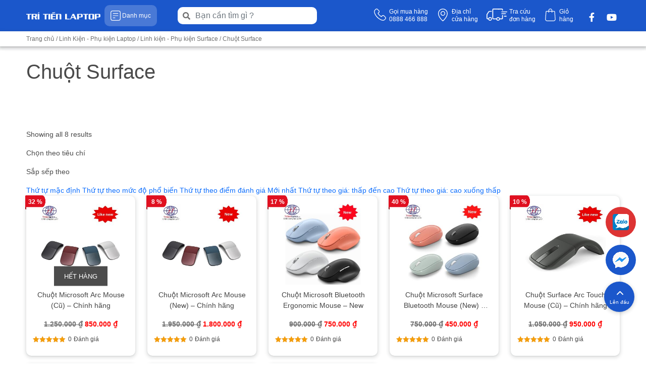

--- FILE ---
content_type: text/html; charset=UTF-8
request_url: https://tritienlaptop.com/chuot-surface/
body_size: 62446
content:
<!DOCTYPE html><html lang="vi"><head><script data-no-optimize="1">var litespeed_docref=sessionStorage.getItem("litespeed_docref");litespeed_docref&&(Object.defineProperty(document,"referrer",{get:function(){return litespeed_docref}}),sessionStorage.removeItem("litespeed_docref"));</script>  <script type="litespeed/javascript">(function(w,d,s,l,i){w[l]=w[l]||[];w[l].push({'gtm.start':new Date().getTime(),event:'gtm.js'});var f=d.getElementsByTagName(s)[0],j=d.createElement(s),dl=l!='dataLayer'?'&l='+l:'';j.async=!0;j.src='https://www.googletagmanager.com/gtm.js?id='+i+dl;f.parentNode.insertBefore(j,f)})(window,document,'script','dataLayer','GTM-P6HBG3X')</script> <meta charset="UTF-8"><style id="litespeed-ccss">[class^=vi_wcaio_cart_icon-]:after,[class^=vi_wcaio_cart_icon-]:before{font-family:vi_wcaio_cart_icons;font-size:20px;font-style:normal}.vi_wcaio_cart_icon-cart-of-ecommerce:before{content:""}.vi_wcaio_cart_icon-clear-button:before{content:""}.vi-wcaio-sidebar-cart-icon-wrap{z-index:99999999;opacity:1;position:fixed;line-height:1.6;font-size:13px;width:50px;height:50px;text-align:center;box-sizing:border-box;animation-fill-mode:both}.vi-wcaio-sidebar-cart-icon-wrap *,.vi-wcaio-sidebar-cart-icon-wrap *::after,.vi-wcaio-sidebar-cart-icon-wrap *::before{box-sizing:border-box}.vi-wcaio-sidebar-cart-icon{background:#fff0;width:100%;height:100%;display:flex;justify-content:center;align-items:center}.vi-wcaio-sidebar-cart-icon i{font-size:20px!important;color:#d2691e;transform:translateZ(0)}.vi-wcaio-sidebar-cart-icon i:before{margin:0}.vi-wcaio-sidebar-cart-count-wrap{border-radius:20px;font-size:10px;font-weight:700;display:inline-flex;justify-content:center;align-items:center;background:#20cc59;color:#fff}.vi-wcaio-sidebar-cart-icon-1 .vi-wcaio-sidebar-cart-count-wrap{position:absolute;top:5px;height:20px;width:20px;transform:scale(1) translateY(-50%) translateX(-45%)}.vi-wcaio-sidebar-cart-icon-1 .vi-wcaio-sidebar-cart-count-wrap{left:0}.vi-wcaio-sidebar-cart-count{font-weight:300}.vi-wcaio-sidebar-cart-icon-wrap-bottom_left{left:20px}.vi-wcaio-sidebar-cart-icon-wrap-bottom_left{bottom:10px}.vi-wcaio-sidebar-cart-icon-wrap{box-shadow:inset 0 0 2px rgb(0 0 0/.03),0 4px 10px rgb(0 0 0/.17)}.vi-wcaio-sidebar-cart-icon-wrap{transform:scale(1)}.vi-wcaio-sidebar-cart-icon-wrap{border-radius:30px;background:#fff}.vi-wcaio-sidebar-cart-icon-wrap .vi-wcaio-sidebar-cart-icon i{color:#ff9065}.vi-wcaio-sidebar-cart-icon-wrap .vi-wcaio-sidebar-cart-count-wrap{background:#212121;color:#fff;border-radius:10px}:root{--wp--preset--aspect-ratio--square:1;--wp--preset--aspect-ratio--4-3:4/3;--wp--preset--aspect-ratio--3-4:3/4;--wp--preset--aspect-ratio--3-2:3/2;--wp--preset--aspect-ratio--2-3:2/3;--wp--preset--aspect-ratio--16-9:16/9;--wp--preset--aspect-ratio--9-16:9/16;--wp--preset--color--black:#000000;--wp--preset--color--cyan-bluish-gray:#abb8c3;--wp--preset--color--white:#ffffff;--wp--preset--color--pale-pink:#f78da7;--wp--preset--color--vivid-red:#cf2e2e;--wp--preset--color--luminous-vivid-orange:#ff6900;--wp--preset--color--luminous-vivid-amber:#fcb900;--wp--preset--color--light-green-cyan:#7bdcb5;--wp--preset--color--vivid-green-cyan:#00d084;--wp--preset--color--pale-cyan-blue:#8ed1fc;--wp--preset--color--vivid-cyan-blue:#0693e3;--wp--preset--color--vivid-purple:#9b51e0;--wp--preset--gradient--vivid-cyan-blue-to-vivid-purple:linear-gradient(135deg,rgba(6,147,227,1) 0%,rgb(155,81,224) 100%);--wp--preset--gradient--light-green-cyan-to-vivid-green-cyan:linear-gradient(135deg,rgb(122,220,180) 0%,rgb(0,208,130) 100%);--wp--preset--gradient--luminous-vivid-amber-to-luminous-vivid-orange:linear-gradient(135deg,rgba(252,185,0,1) 0%,rgba(255,105,0,1) 100%);--wp--preset--gradient--luminous-vivid-orange-to-vivid-red:linear-gradient(135deg,rgba(255,105,0,1) 0%,rgb(207,46,46) 100%);--wp--preset--gradient--very-light-gray-to-cyan-bluish-gray:linear-gradient(135deg,rgb(238,238,238) 0%,rgb(169,184,195) 100%);--wp--preset--gradient--cool-to-warm-spectrum:linear-gradient(135deg,rgb(74,234,220) 0%,rgb(151,120,209) 20%,rgb(207,42,186) 40%,rgb(238,44,130) 60%,rgb(251,105,98) 80%,rgb(254,248,76) 100%);--wp--preset--gradient--blush-light-purple:linear-gradient(135deg,rgb(255,206,236) 0%,rgb(152,150,240) 100%);--wp--preset--gradient--blush-bordeaux:linear-gradient(135deg,rgb(254,205,165) 0%,rgb(254,45,45) 50%,rgb(107,0,62) 100%);--wp--preset--gradient--luminous-dusk:linear-gradient(135deg,rgb(255,203,112) 0%,rgb(199,81,192) 50%,rgb(65,88,208) 100%);--wp--preset--gradient--pale-ocean:linear-gradient(135deg,rgb(255,245,203) 0%,rgb(182,227,212) 50%,rgb(51,167,181) 100%);--wp--preset--gradient--electric-grass:linear-gradient(135deg,rgb(202,248,128) 0%,rgb(113,206,126) 100%);--wp--preset--gradient--midnight:linear-gradient(135deg,rgb(2,3,129) 0%,rgb(40,116,252) 100%);--wp--preset--font-size--small:13px;--wp--preset--font-size--medium:20px;--wp--preset--font-size--large:36px;--wp--preset--font-size--x-large:42px;--wp--preset--spacing--20:0.44rem;--wp--preset--spacing--30:0.67rem;--wp--preset--spacing--40:1rem;--wp--preset--spacing--50:1.5rem;--wp--preset--spacing--60:2.25rem;--wp--preset--spacing--70:3.38rem;--wp--preset--spacing--80:5.06rem;--wp--preset--shadow--natural:6px 6px 9px rgba(0, 0, 0, 0.2);--wp--preset--shadow--deep:12px 12px 50px rgba(0, 0, 0, 0.4);--wp--preset--shadow--sharp:6px 6px 0px rgba(0, 0, 0, 0.2);--wp--preset--shadow--outlined:6px 6px 0px -3px rgba(255, 255, 255, 1), 6px 6px rgba(0, 0, 0, 1);--wp--preset--shadow--crisp:6px 6px 0px rgba(0, 0, 0, 1)}button.pswp__button{box-shadow:none!important;background-image:url(/wp-content/plugins/woocommerce/assets/css/photoswipe/default-skin/default-skin.png)!important}button.pswp__button,button.pswp__button--arrow--left::before,button.pswp__button--arrow--right::before{background-color:transparent!important}button.pswp__button--arrow--left,button.pswp__button--arrow--right{background-image:none!important}.pswp{display:none;position:absolute;width:100%;height:100%;left:0;top:0;overflow:hidden;-ms-touch-action:none;touch-action:none;z-index:1500;-webkit-text-size-adjust:100%;-webkit-backface-visibility:hidden;outline:0}.pswp *{-webkit-box-sizing:border-box;box-sizing:border-box}.pswp__bg{position:absolute;left:0;top:0;width:100%;height:100%;background:#000;opacity:0;-webkit-transform:translateZ(0);transform:translateZ(0);-webkit-backface-visibility:hidden;will-change:opacity}.pswp__scroll-wrap{position:absolute;left:0;top:0;width:100%;height:100%;overflow:hidden}.pswp__container{-ms-touch-action:none;touch-action:none;position:absolute;left:0;right:0;top:0;bottom:0}.pswp__container{-webkit-touch-callout:none}.pswp__bg{will-change:opacity}.pswp__container{-webkit-backface-visibility:hidden}.pswp__item{position:absolute;left:0;right:0;top:0;bottom:0;overflow:hidden}.pswp__button{width:44px;height:44px;position:relative;background:0 0;overflow:visible;-webkit-appearance:none;display:block;border:0;padding:0;margin:0;float:left;opacity:.75;-webkit-box-shadow:none;box-shadow:none}.pswp__button::-moz-focus-inner{padding:0;border:0}.pswp__button,.pswp__button--arrow--left:before,.pswp__button--arrow--right:before{background:url(/wp-content/plugins/woocommerce/assets/css/photoswipe/default-skin/default-skin.png)0 0 no-repeat;background-size:264px 88px;width:44px;height:44px}.pswp__button--close{background-position:0-44px}.pswp__button--share{background-position:-44px -44px}.pswp__button--fs{display:none}.pswp__button--zoom{display:none;background-position:-88px 0}.pswp__button--arrow--left,.pswp__button--arrow--right{background:0 0;top:50%;margin-top:-50px;width:70px;height:100px;position:absolute}.pswp__button--arrow--left{left:0}.pswp__button--arrow--right{right:0}.pswp__button--arrow--left:before,.pswp__button--arrow--right:before{content:"";top:35px;background-color:rgb(0 0 0/.3);height:30px;width:32px;position:absolute}.pswp__button--arrow--left:before{left:6px;background-position:-138px -44px}.pswp__button--arrow--right:before{right:6px;background-position:-94px -44px}.pswp__share-modal{display:block;background:rgb(0 0 0/.5);width:100%;height:100%;top:0;left:0;padding:10px;position:absolute;z-index:1600;opacity:0;-webkit-backface-visibility:hidden;will-change:opacity}.pswp__share-modal--hidden{display:none}.pswp__share-tooltip{z-index:1620;position:absolute;background:#fff;top:56px;border-radius:2px;display:block;width:auto;right:44px;-webkit-box-shadow:0 2px 5px rgb(0 0 0/.25);box-shadow:0 2px 5px rgb(0 0 0/.25);-webkit-transform:translateY(6px);-ms-transform:translateY(6px);transform:translateY(6px);-webkit-backface-visibility:hidden;will-change:transform}.pswp__counter{position:relative;left:0;top:0;height:44px;font-size:13px;line-height:44px;color:#fff;opacity:.75;padding:0 10px;margin-inline-end:auto}.pswp__caption{position:absolute;left:0;bottom:0;width:100%;min-height:44px}.pswp__caption__center{text-align:left;max-width:420px;margin:0 auto;font-size:13px;padding:10px;line-height:20px;color:#ccc}.pswp__preloader{width:44px;height:44px;position:absolute;top:0;left:50%;margin-left:-22px;opacity:0;will-change:opacity;direction:ltr}.pswp__preloader__icn{width:20px;height:20px;margin:12px}@media screen and (max-width:1024px){.pswp__preloader{position:relative;left:auto;top:auto;margin:0;float:right}}.pswp__ui{-webkit-font-smoothing:auto;visibility:visible;opacity:1;z-index:1550}.pswp__top-bar{position:absolute;left:0;top:0;height:44px;width:100%;display:flex;justify-content:flex-end}.pswp__caption,.pswp__top-bar{-webkit-backface-visibility:hidden;will-change:opacity}.pswp__caption,.pswp__top-bar{background-color:rgb(0 0 0/.5)}.pswp__ui--hidden .pswp__button--arrow--left,.pswp__ui--hidden .pswp__button--arrow--right,.pswp__ui--hidden .pswp__caption,.pswp__ui--hidden .pswp__top-bar{opacity:.001}:root{--woocommerce:#720eec;--wc-green:#7ad03a;--wc-red:#a00;--wc-orange:#ffba00;--wc-blue:#2ea2cc;--wc-primary:#720eec;--wc-primary-text:#fcfbfe;--wc-secondary:#e9e6ed;--wc-secondary-text:#515151;--wc-highlight:#958e09;--wc-highligh-text:white;--wc-content-bg:#fff;--wc-subtext:#767676;--wc-form-border-color:rgba(32, 7, 7, 0.8);--wc-form-border-radius:4px;--wc-form-border-width:1px}.woocommerce img,.woocommerce-page img{height:auto;max-width:100%}.woocommerce div.product div.images,.woocommerce-page div.product div.images{float:left;width:48%}.woocommerce div.product div.summary,.woocommerce-page div.product div.summary{float:right;width:48%;clear:none}.woocommerce div.product .woocommerce-tabs,.woocommerce-page div.product .woocommerce-tabs{clear:both}@media only screen and (max-width:768px){:root{--woocommerce:#720eec;--wc-green:#7ad03a;--wc-red:#a00;--wc-orange:#ffba00;--wc-blue:#2ea2cc;--wc-primary:#720eec;--wc-primary-text:#fcfbfe;--wc-secondary:#e9e6ed;--wc-secondary-text:#515151;--wc-highlight:#958e09;--wc-highligh-text:white;--wc-content-bg:#fff;--wc-subtext:#767676;--wc-form-border-color:rgba(32, 7, 7, 0.8);--wc-form-border-radius:4px;--wc-form-border-width:1px}.woocommerce div.product div.images,.woocommerce div.product div.summary,.woocommerce-page div.product div.images,.woocommerce-page div.product div.summary{float:none;width:100%}}:root{--woocommerce:#720eec;--wc-green:#7ad03a;--wc-red:#a00;--wc-orange:#ffba00;--wc-blue:#2ea2cc;--wc-primary:#720eec;--wc-primary-text:#fcfbfe;--wc-secondary:#e9e6ed;--wc-secondary-text:#515151;--wc-highlight:#958e09;--wc-highligh-text:white;--wc-content-bg:#fff;--wc-subtext:#767676;--wc-form-border-color:rgba(32, 7, 7, 0.8);--wc-form-border-radius:4px;--wc-form-border-width:1px}.screen-reader-text{clip:rect(1px,1px,1px,1px);height:1px;overflow:hidden;position:absolute!important;width:1px;word-wrap:normal!important}.woocommerce .woocommerce-breadcrumb{margin:0 0 1em;padding:0}.woocommerce .woocommerce-breadcrumb::after,.woocommerce .woocommerce-breadcrumb::before{content:" ";display:table}.woocommerce .woocommerce-breadcrumb::after{clear:both}.woocommerce div.product{margin-bottom:0;position:relative}.woocommerce div.product .product_title{clear:none;margin-top:0;padding:0}.woocommerce div.product p.price ins,.woocommerce div.product span.price ins{background:inherit;font-weight:700;display:inline-block}.woocommerce div.product p.price del,.woocommerce div.product span.price del{opacity:.5;display:inline-block}.woocommerce div.product div.images{margin-bottom:2em}.woocommerce div.product div.images img{display:block;width:100%;height:auto;box-shadow:none}.woocommerce div.product div.images.woocommerce-product-gallery{position:relative}.woocommerce div.product div.images .woocommerce-product-gallery__wrapper{margin:0;padding:0}.woocommerce div.product div.images .woocommerce-product-gallery__image:nth-child(n+2){width:25%;display:inline-block}.woocommerce div.product div.images .woocommerce-product-gallery__image a{display:block;outline-offset:-2px}.woocommerce div.product div.summary{margin-bottom:2em}.woocommerce div.product .woocommerce-tabs .panel{margin:0 0 2em;padding:0}.woocommerce div.product form.cart{margin-bottom:2em}.woocommerce div.product form.cart::after,.woocommerce div.product form.cart::before{content:" ";display:table}.woocommerce div.product form.cart::after{clear:both}.woocommerce div.product form.cart table{border-width:0 0 1px}.woocommerce div.product form.cart table td{padding-left:0}.woocommerce div.product form.cart .variations{margin-bottom:1em;border:0;width:100%}.woocommerce div.product form.cart .variations td,.woocommerce div.product form.cart .variations th{border:0;line-height:2em;vertical-align:top}.woocommerce div.product form.cart .variations label{font-weight:700;text-align:left}.woocommerce div.product form.cart .variations select{max-width:100%;min-width:75%;display:inline-block;margin-right:1em;appearance:none;-webkit-appearance:none;-moz-appearance:none;padding-right:3em;background:url([data-uri])no-repeat;background-size:16px;-webkit-background-size:16px;background-position:calc(100% - 12px) 50%;-webkit-background-position:calc(100% - 12px) 50%}.woocommerce div.product form.cart .reset_variations{visibility:hidden;font-size:.83em}.woocommerce div.product form.cart .button{vertical-align:middle;float:left}.woocommerce span.onsale{min-height:3.236em;min-width:3.236em;padding:.202em;font-size:1em;font-weight:700;position:absolute;text-align:center;line-height:3.236;top:-.5em;left:-.5em;margin:0;border-radius:100%;background-color:#958e09;color:#fff;font-size:.857em;z-index:9}.woocommerce .cart .button{float:none}.woocommerce #reviews #respond{margin:0;border:0;padding:0}.woocommerce #reviews #comment{height:75px}.woocommerce .star-rating{float:right;overflow:hidden;position:relative;height:1em;line-height:1;font-size:1em;width:5.4em;font-family:WooCommerce}.woocommerce .star-rating::before{content:"sssss";color:#cfc8d8;float:left;top:0;left:0;position:absolute}.woocommerce .star-rating span{overflow:hidden;float:left;top:0;left:0;position:absolute;padding-top:1.5em}.woocommerce .star-rating span::before{content:"SSSSS";top:0;position:absolute;left:0}.woocommerce #review_form #respond{position:static;margin:0;width:auto;padding:0;background:#fff0 none;border:0}.woocommerce #review_form #respond::after,.woocommerce #review_form #respond::before{content:" ";display:table}.woocommerce #review_form #respond::after{clear:both}.woocommerce #review_form #respond p{margin:0 0 10px}.woocommerce #review_form #respond .form-submit input{left:auto}.woocommerce #review_form #respond textarea{box-sizing:border-box;width:100%}.woocommerce:where(body:not(.woocommerce-block-theme-has-button-styles)) #respond input#submit,.woocommerce:where(body:not(.woocommerce-block-theme-has-button-styles)) a.button,.woocommerce:where(body:not(.woocommerce-block-theme-has-button-styles)) button.button{font-size:100%;margin:0;line-height:1;position:relative;text-decoration:none;overflow:visible;padding:.618em 1em;font-weight:700;border-radius:3px;left:auto;color:#515151;background-color:#e9e6ed;border:0;display:inline-block;background-image:none;box-shadow:none;text-shadow:none}.woocommerce:where(body:not(.woocommerce-block-theme-has-button-styles)) button.button.alt{background-color:#7f54b3;color:#fff;-webkit-font-smoothing:antialiased}.woocommerce:where(body:not(.woocommerce-uses-block-theme)) .woocommerce-breadcrumb{font-size:.92em;color:#767676}.woocommerce:where(body:not(.woocommerce-uses-block-theme)) .woocommerce-breadcrumb a{color:#767676}.woocommerce:where(body:not(.woocommerce-uses-block-theme)) div.product p.price,.woocommerce:where(body:not(.woocommerce-uses-block-theme)) div.product span.price{color:#958e09;font-size:1.25em}.vi-wcaio-disabled{display:none!important}.vi-wcaio-sidebar-cart-loading-wrap{position:absolute;top:0;left:0;width:100%;height:100%;background:rgb(255 255 255/.6)}.vi-wcaio-sidebar-cart-loading-default{display:inline-block;position:absolute;top:30%;left:40%;width:64px;height:64px}.vi-wcaio-sidebar-cart-loading-default div{position:absolute;width:5px;height:5px;border-radius:50%;animation:vi_wcaio_loading-default 1.2s linear infinite}.vi-wcaio-sidebar-cart-loading-default div:nth-child(1){animation-delay:0s;top:29px;left:53px}.vi-wcaio-sidebar-cart-loading-default div:nth-child(2){animation-delay:-0.1s;top:18px;left:50px}.vi-wcaio-sidebar-cart-loading-default div:nth-child(3){animation-delay:-0.2s;top:9px;left:41px}.vi-wcaio-sidebar-cart-loading-default div:nth-child(4){animation-delay:-0.3s;top:6px;left:29px}.vi-wcaio-sidebar-cart-loading-default div:nth-child(5){animation-delay:-0.4s;top:9px;left:18px}.vi-wcaio-sidebar-cart-loading-default div:nth-child(6){animation-delay:-0.5s;top:18px;left:9px}.vi-wcaio-sidebar-cart-loading-default div:nth-child(7){animation-delay:-0.6s;top:29px;left:6px}.vi-wcaio-sidebar-cart-loading-default div:nth-child(8){animation-delay:-0.7s;top:41px;left:9px}.vi-wcaio-sidebar-cart-loading-default div:nth-child(9){animation-delay:-0.8s;top:50px;left:18px}.vi-wcaio-sidebar-cart-loading-default div:nth-child(10){animation-delay:-0.9s;top:53px;left:29px}.vi-wcaio-sidebar-cart-loading-default div:nth-child(11){animation-delay:-1s;top:50px;left:41px}.vi-wcaio-sidebar-cart-loading-default div:nth-child(12){animation-delay:-1.1s;top:41px;left:50px}@keyframes vi_wcaio_loading-default{0%,20%,80%,100%{transform:scale(1)}50%{transform:scale(1.5)}}.vi-wcaio-sidebar-cart-wrap *,.vi-wcaio-sidebar-cart-wrap *::after,.vi-wcaio-sidebar-cart-wrap *::before{box-sizing:border-box}.vi-wcaio-sidebar-cart-wrap a{text-decoration:none!important}.vi-wcaio-sidebar-cart-overlay{position:fixed;z-index:99999991;height:100vh;width:100vw;top:0;left:0;background:rgb(0 0 0/.5);opacity:1}.vi-wcaio-sidebar-cart-bottom_left .vi-wcaio-sidebar-cart-content-wrap{left:0;bottom:0}.vi-wcaio-sidebar-cart-content-close{visibility:hidden;opacity:0;z-index:-1}.vi-wcaio-sidebar-cart-2 .vi-wcaio-sidebar-cart-content-wrap{height:100vh;display:inline-flex;flex-wrap:nowrap;flex-direction:column}.vi-wcaio-sidebar-cart-2 .vi-wcaio-sidebar-cart-content-wrap>div{flex-grow:1}.vi-wcaio-sidebar-cart-content-wrap{position:absolute;width:440px;max-width:calc(100vw - 40px);max-height:100vh;background:#fff;margin:0;overflow:hidden;height:auto}.vi-wcaio-sidebar-cart-header-wrap{width:100%;position:relative;display:inline-flex;flex-wrap:wrap;align-items:center;justify-content:space-between;background:#fff;padding:20px 35px 15px 15px;border-width:0 0 1px 0;border-style:solid;border-color:#e6e6e6}.vi-wcaio-sidebar-cart-header-title-wrap{width:auto;max-width:100%;font-weight:600;font-size:20px;color:#181818;transform:translateZ(0)}.vi-wcaio-sidebar-cart-header-coupon-wrap{display:inline-flex;flex-wrap:wrap;justify-content:flex-end;align-items:center;min-width:190px}@media screen and (max-width:480px){.vi-wcaio-sidebar-cart-header-coupon-wrap{min-width:150px;width:100%;justify-content:flex-start}}.vi-wcaio-sidebar-cart-header-coupon-wrap .vi-wcaio-coupon-code{padding:0 5px;box-sizing:border-box;border:1px solid #ddd;height:30px;font-size:.97em;max-width:55%!important;vertical-align:middle;background-color:#fff;color:#333;box-shadow:inset 0 1px 2px rgb(0 0 0/.1);margin:0!important}.vi-wcaio-sidebar-cart-header-coupon-wrap button.vi-wcaio-bt-coupon-code,.vi-wcaio-sidebar-cart-header-coupon-wrap .vi-wcaio-bt-coupon-code.button{height:30px;font-size:13px}.vi-wcaio-sidebar-cart-close-wrap{display:flex;justify-content:center;align-items:flex-start;position:absolute;top:20px;right:15px}.vi-wcaio-sidebar-cart-close-wrap i{color:#111}.vi-wcaio-sidebar-cart-close-wrap i:before{font-size:13px}.vi-wcaio-sidebar-cart-content-wrap1,.vi-wcaio-sidebar-cart-products-wrap{padding:0 15px;background:#fff;color:#222;overflow:auto;min-height:225px;height:100%}.vi-wcaio-sidebar-cart-products{max-width:100%;list-style:none;overflow:hidden;padding:0;margin:0}.vi-wcaio-sidebar-cart-products .vi-wcaio-sidebar-cart-pd-empty{text-align:center;opacity:.2;font-size:20px;margin-top:10px;text-transform:uppercase;position:absolute;top:40%;left:50%;transform:translate(-50%,-50%);width:80%}.vi-wcaio-sidebar-cart-footer-wrap{padding:15px 15px 20px;width:100%;border-width:1px 0 0 0;border-style:solid;border-color:#e6e6e6;text-align:left}.vi-wcaio-sidebar-cart-footer{display:inline-block;width:100%}.vi-wcaio-sidebar-cart-footer-action{float:right}.vi-wcaio-sidebar-cart-footer-action .vi-wcaio-sidebar-cart-bt{float:left;margin-left:10px!important}.vi-wcaio-sidebar-cart-footer.vi-wcaio-sidebar-cart-footer-products{display:inline-flex;align-items:center;justify-content:space-between;margin-bottom:10px}.vi-wcaio-sidebar-cart-footer-cart_total-wrap{display:inline-grid;justify-content:flex-start;align-items:center;line-height:normal;max-width:70%;grid-gap:10px}.vi-wcaio-sidebar-cart-footer-cart_total-wrap>div{display:inline-flex;align-items:center;float:left;color:#181818;width:100%}.vi-wcaio-sidebar-cart-footer-cart_total>div:nth-child(1){margin-right:5px}.vi-wcaio-sidebar-cart-footer-cart_total>div:nth-child(2){font-weight:700}.vi-wcaio-sidebar-cart-footer-message-wrap{clear:both;margin-top:10px}.vi-wcaio-sidebar-cart-wrap button:not(.vi-wcaio-disabled):not(.vi-wcaio-bt-disabled),.vi-wcaio-sidebar-cart-wrap .vi-wcaio-sidebar-cart-bt:not(.vi-wcaio-disabled):not(.vi-wcaio-bt-disabled),.vi-wcaio-sidebar-cart-wrap .button:not(.vi-wcaio-disabled):not(.vi-wcaio-bt-disabled){display:inline-flex!important;justify-content:center!important;align-items:center!important}.vi-wcaio-sidebar-cart-wrap button,.vi-wcaio-sidebar-cart-wrap .vi-wcaio-sidebar-cart-bt,.vi-wcaio-sidebar-cart-wrap .button{display:inline-flex;justify-content:center;align-items:center;width:auto!important;height:36px;padding:3px 10px!important;box-sizing:border-box;min-width:0!important;min-height:0!important;border:0!important;margin:0;background:#bdbdbd;color:#fff;text-transform:none!important;font-weight:400;position:relative}.vi-wcaio-sidebar-cart-content-wrap1::-webkit-scrollbar{width:7px}.vi-wcaio-sidebar-cart-content-wrap1::-webkit-scrollbar-track{background:#f1f1f1;margin-top:2px;margin-bottom:2px}.vi-wcaio-sidebar-cart-content-wrap1::-webkit-scrollbar-thumb{background:#cecece;border-radius:20px}.vi-wcaio-sidebar-cart-footer-pd-price ins{text-decoration:none}.vi-wcaio-sidebar-cart .vi-wcaio-sidebar-cart-loading-default div{background:#ff9065}.vi-wcaio-sidebar-cart .vi-wcaio-sidebar-cart-content-wrap{border-radius:0}.vi-wcaio-sidebar-cart .vi-wcaio-sidebar-cart-header-wrap{background:#fff;border-style:solid;border-color:#e6e6e6}.vi-wcaio-sidebar-cart .vi-wcaio-sidebar-cart-header-wrap .vi-wcaio-sidebar-cart-header-title-wrap{color:#181818}.vi-wcaio-sidebar-cart .vi-wcaio-sidebar-cart-header-wrap .vi-wcaio-sidebar-cart-header-coupon-wrap .vi-wcaio-coupon-code{border-radius:0}.vi-wcaio-sidebar-cart .vi-wcaio-sidebar-cart-header-wrap .vi-wcaio-sidebar-cart-header-coupon-wrap button.vi-wcaio-bt-coupon-code,.vi-wcaio-sidebar-cart .vi-wcaio-sidebar-cart-header-wrap .vi-wcaio-sidebar-cart-header-coupon-wrap .vi-wcaio-bt-coupon-code.button{background:#212121;color:#fff;border-radius:0}.vi-wcaio-sidebar-cart .vi-wcaio-sidebar-cart-footer-wrap{background:#fff;border-style:solid;border-color:#e6e6e6}.vi-wcaio-sidebar-cart .vi-wcaio-sidebar-cart-footer-wrap .vi-wcaio-sidebar-cart-footer-cart_total>div:nth-child(1){color:#181818}.vi-wcaio-sidebar-cart .vi-wcaio-sidebar-cart-footer-wrap .vi-wcaio-sidebar-cart-footer-cart_total>div:nth-child(2){color:#181818}.vi-wcaio-sidebar-cart .vi-wcaio-sidebar-cart-footer-wrap .vi-wcaio-sidebar-cart-bt-nav.button{background:#ff9065;color:#fff;border-radius:0}.vi-wcaio-sidebar-cart .vi-wcaio-sidebar-cart-footer-wrap button.vi-wcaio-sidebar-cart-bt-update,.vi-wcaio-sidebar-cart .vi-wcaio-sidebar-cart-footer-wrap .vi-wcaio-sidebar-cart-bt-update.button{background:#a4a7a9;color:#fff;border-radius:0}.vi-wcaio-sidebar-cart .vi-wcaio-sidebar-cart-footer-wrap .vi-wcaio-sidebar-cart-footer-pd-plus-title{color:#181818}.vi-wcaio-sidebar-cart .vi-wcaio-sidebar-cart-products-wrap{background:#fff}.vi-wcaio-sidebar-cart-footer-pd-name *{color:#2b3e51}.vi-wcaio-sidebar-cart-footer-pd-price *{color:#222}.vi-wcaio-disabled{display:none!important}.vi-wcaio-sidebar-cart-footer-pd-wrap-wrap{width:100%;clear:both;position:relative}.vi-wcaio-sidebar-cart-footer-pd{display:flex!important;max-width:calc(100vw - 70px)!important;margin-top:5px;margin-right:10px;align-items:center}.vi-wcaio-sidebar-cart-footer-pd.vi-wcaio-sidebar-cart-footer-pd-type-1{justify-content:space-between;padding:0;width:200px!important}@media screen and (max-width:480px){.vi-wcaio-sidebar-cart-footer-pd.vi-wcaio-sidebar-cart-footer-pd-type-1{padding:0;width:calc(100vw - 70px)!important}}.vi-wcaio-sidebar-cart-footer-pd.vi-wcaio-sidebar-cart-footer-pd-type-1 .vi-wcaio-sidebar-cart-footer-pd-desc-wrap{display:inline-flex;justify-content:flex-start;align-items:center}.vi-wcaio-sidebar-cart-footer-pd.vi-wcaio-sidebar-cart-footer-pd-type-1 .vi-wcaio-sidebar-cart-footer-pd-img{width:65px;min-width:65px;max-width:65px;max-height:100px;margin-right:15px}.vi-wcaio-sidebar-cart-footer-pd.vi-wcaio-sidebar-cart-footer-pd-type-1 .vi-wcaio-sidebar-cart-footer-pd-img a,.vi-wcaio-sidebar-cart-footer-pd.vi-wcaio-sidebar-cart-footer-pd-type-1 .vi-wcaio-sidebar-cart-footer-pd-img img{width:100%;max-width:100%}.vi-wcaio-sidebar-cart-footer-pd.vi-wcaio-sidebar-cart-footer-pd-type-1 .vi-wcaio-sidebar-cart-footer-pd-name,.vi-wcaio-sidebar-cart-footer-pd.vi-wcaio-sidebar-cart-footer-pd-type-1 .vi-wcaio-sidebar-cart-footer-pd-name a{font-weight:500;font-size:16px;letter-spacing:0;margin:5px 0;color:#212121;line-height:16px!important;text-overflow:ellipsis;overflow:hidden;display:-webkit-box;-webkit-box-orient:vertical;-webkit-line-clamp:2}.vi-wcaio-sidebar-cart-footer-pd.vi-wcaio-sidebar-cart-footer-pd-type-1 .vi-wcaio-sidebar-cart-footer-pd-control{max-width:45%;padding-left:8px}[data-wvstooltip]{--font-size:14px;--arrow-width:5px;--arrow-distance:10px;--arrow-position:calc(var(--arrow-distance)*-1);--tip-redius:3px;--tip-min-width:100px;--tip-min-height:100px;--tip-height:30px;--tip-breakpoint-start:53vw;--tip-distance:calc(var(--arrow-distance) + var(--tip-height));--tip-position:calc(var(--tip-distance)*-1);--image-tip-min-height:calc(var(--tip-min-height) + var(--tip-height));--image-tip-max-height:calc(var(--tooltip-height) + var(--tip-height));--image-tip-width-dynamic:clamp(var(--tip-min-width),var(--tip-breakpoint-start),var(--tooltip-width));--image-tip-height-dynamic:clamp(var(--tip-min-height),var(--tip-breakpoint-start),var(--tooltip-height));--image-tip-ratio:calc(var(--tooltip-height)/var(--tooltip-width));--image-tip-position:calc(100% + var(--arrow-distance));--horizontal-position:0px;outline:none;position:relative}[data-wvstooltip]:after,[data-wvstooltip]:before{-webkit-box-orient:horizontal;-webkit-box-direction:normal;-webkit-box-pack:center;-ms-flex-pack:center;-webkit-box-align:center;-ms-flex-align:center;align-items:center;-webkit-box-sizing:border-box;box-sizing:border-box;display:-webkit-box;display:-ms-flexbox;display:flex;-ms-flex-direction:row;flex-direction:row;justify-content:center;opacity:0;position:absolute;-webkit-transform:translateZ(0);transform:translateZ(0);visibility:hidden;z-index:999}[data-wvstooltip]:before{background-color:var(--wvs-tooltip-background-color,#333);border-radius:var(--tip-redius);bottom:var(--image-tip-position);-webkit-box-shadow:0 0 5px 1px rgb(0 0 0/.3);box-shadow:0 0 5px 1px rgb(0 0 0/.3);color:var(--wvs-tooltip-text-color,#fff);font-size:var(--font-size);height:var(--tip-height);line-height:var(--tip-height);min-width:var(--tip-min-width);padding-inline:10px;top:auto;-webkit-transform:translateX(var(--horizontal-position));-ms-transform:translateX(var(--horizontal-position));transform:translateX(var(--horizontal-position));width:-webkit-max-content;width:-moz-max-content;width:max-content}[data-wvstooltip]:before{content:attr(data-wvstooltip)" "attr(data-wvstooltip-out-of-stock)}[data-wvstooltip]:after{border-top-color:#fff0;border:var(--arrow-width) solid #fff0;border-top-color:var(--wvs-tooltip-background-color,#333);bottom:auto;content:" ";font-size:0;line-height:0;top:var(--arrow-position);width:0}.woo-variation-swatches .woo-variation-raw-select,.woo-variation-swatches .woo-variation-raw-select:after,.woo-variation-swatches .woo-variation-raw-select:before{display:none!important}.woo-variation-swatches .variable-items-wrapper{-webkit-box-pack:start;-ms-flex-pack:start;display:-webkit-box;display:-ms-flexbox;display:flex;-ms-flex-wrap:wrap;flex-wrap:wrap;justify-content:flex-start;list-style:none;margin:0;padding:0}.woo-variation-swatches .variable-items-wrapper .variable-item{list-style:none;margin:0;outline:none;padding:0}.woo-variation-swatches .variable-items-wrapper .variable-item .variable-item-contents{-webkit-box-orient:vertical;-webkit-box-direction:normal;-webkit-box-pack:center;-ms-flex-pack:center;-webkit-box-align:center;-ms-flex-align:center;align-items:center;display:-webkit-box;display:-ms-flexbox;display:flex;-ms-flex-direction:column;flex-direction:column;height:100%;justify-content:center;position:relative;width:100%}.woo-variation-swatches .variable-items-wrapper .variable-item img{height:100%;margin:0;padding:0;width:100%}.woo-variation-swatches .variable-items-wrapper .variable-item:not(.radio-variable-item){-webkit-box-pack:center;-ms-flex-pack:center;-webkit-box-align:center;-ms-flex-align:center;align-items:center;background-color:var(--wvs-item-background-color,#fff);-webkit-box-shadow:var(--wvs-item-box-shadow,0 0 0 1px #a8a8a8);box-shadow:var(--wvs-item-box-shadow,0 0 0 1px #a8a8a8);-webkit-box-sizing:border-box;box-sizing:border-box;color:var(--wvs-item-text-color,#000);display:-webkit-box;display:-ms-flexbox;display:flex;height:var(--wvs-single-product-item-height,30px);justify-content:center;margin:4px;padding:2px;position:relative;width:var(--wvs-single-product-item-width,30px)}.woo-variation-swatches .variable-items-wrapper .variable-item:not(.radio-variable-item):last-child{margin-right:0}.woo-variation-swatches .wvs-style-squared.variable-items-wrapper .variable-item:not(.radio-variable-item){border-radius:2px}.woo-variation-swatches.wvs-show-label .variations td,.woo-variation-swatches.wvs-show-label .variations th{display:block;text-align:start;width:auto!important}.woo-variation-swatches.wvs-show-label .variations th label{display:inline-block;margin:0 2px}:root{--wvs-tick:url("data:image/svg+xml;utf8,%3Csvg filter='drop-shadow(0px 0px 2px rgb(0 0 0 / .8))' xmlns='http://www.w3.org/2000/svg' viewBox='0 0 30 30'%3E%3Cpath fill='none' stroke='%23ffffff' stroke-linecap='round' stroke-linejoin='round' stroke-width='4' d='M4 16L11 23 27 7'/%3E%3C/svg%3E");--wvs-cross:url("data:image/svg+xml;utf8,%3Csvg filter='drop-shadow(0px 0px 5px rgb(255 255 255 / .6))' xmlns='http://www.w3.org/2000/svg' width='72px' height='72px' viewBox='0 0 24 24'%3E%3Cpath fill='none' stroke='%23ff0000' stroke-linecap='round' stroke-width='0.6' d='M5 5L19 19M19 5L5 19'/%3E%3C/svg%3E");--wvs-single-product-item-width:30px;--wvs-single-product-item-height:30px;--wvs-single-product-item-font-size:12px}.fa-brands,.fa-solid{-moz-osx-font-smoothing:grayscale;-webkit-font-smoothing:antialiased;display:var(--fa-display,inline-block);font-style:normal;font-variant:normal;line-height:1;text-rendering:auto}.fa-bars:before{content:""}.fa-magnifying-glass:before,.fa-search:before{content:""}.fa-xmark:before{content:""}:host,:root{--fa-font-brands:normal 400 1em/1 "Font Awesome 6 Brands"}.fa-brands{font-family:"Font Awesome 6 Brands";font-weight:400}.fa-facebook-f:before{content:""}.fa-youtube:before{content:""}:host,:root{--fa-font-regular:normal 400 1em/1 "Font Awesome 6 Free"}:host,:root{--fa-font-solid:normal 900 1em/1 "Font Awesome 6 Free"}.fa-solid{font-family:"Font Awesome 6 Free";font-weight:900}:root{--bs-blue:#0d6efd;--bs-indigo:#6610f2;--bs-purple:#6f42c1;--bs-pink:#d63384;--bs-red:#dc3545;--bs-orange:#fd7e14;--bs-yellow:#ffc107;--bs-green:#198754;--bs-teal:#20c997;--bs-cyan:#0dcaf0;--bs-black:#000;--bs-white:#fff;--bs-gray:#6c757d;--bs-gray-dark:#343a40;--bs-gray-100:#f8f9fa;--bs-gray-200:#e9ecef;--bs-gray-300:#dee2e6;--bs-gray-400:#ced4da;--bs-gray-500:#adb5bd;--bs-gray-600:#6c757d;--bs-gray-700:#495057;--bs-gray-800:#343a40;--bs-gray-900:#212529;--bs-primary:#0d6efd;--bs-secondary:#6c757d;--bs-success:#198754;--bs-info:#0dcaf0;--bs-warning:#ffc107;--bs-danger:#dc3545;--bs-light:#f8f9fa;--bs-dark:#212529;--bs-primary-rgb:13,110,253;--bs-secondary-rgb:108,117,125;--bs-success-rgb:25,135,84;--bs-info-rgb:13,202,240;--bs-warning-rgb:255,193,7;--bs-danger-rgb:220,53,69;--bs-light-rgb:248,249,250;--bs-dark-rgb:33,37,41;--bs-white-rgb:255,255,255;--bs-black-rgb:0,0,0;--bs-body-color-rgb:33,37,41;--bs-body-bg-rgb:255,255,255;--bs-font-sans-serif:system-ui,-apple-system,"Segoe UI",Roboto,"Helvetica Neue","Noto Sans","Liberation Sans",Arial,sans-serif,"Apple Color Emoji","Segoe UI Emoji","Segoe UI Symbol","Noto Color Emoji";--bs-font-monospace:SFMono-Regular,Menlo,Monaco,Consolas,"Liberation Mono","Courier New",monospace;--bs-gradient:linear-gradient(180deg, rgba(255, 255, 255, 0.15), rgba(255, 255, 255, 0));--bs-body-font-family:var(--bs-font-sans-serif);--bs-body-font-size:1rem;--bs-body-font-weight:400;--bs-body-line-height:1.5;--bs-body-color:#212529;--bs-body-bg:#fff;--bs-border-width:1px;--bs-border-style:solid;--bs-border-color:#dee2e6;--bs-border-color-translucent:rgba(0, 0, 0, 0.175);--bs-border-radius:0.375rem;--bs-border-radius-sm:0.25rem;--bs-border-radius-lg:0.5rem;--bs-border-radius-xl:1rem;--bs-border-radius-2xl:2rem;--bs-border-radius-pill:50rem;--bs-link-color:#0d6efd;--bs-link-hover-color:#0a58ca;--bs-code-color:#d63384;--bs-highlight-bg:#fff3cd}*,::after,::before{box-sizing:border-box}@media (prefers-reduced-motion:no-preference){:root{scroll-behavior:smooth}}body{margin:0;font-family:var(--bs-body-font-family);font-size:var(--bs-body-font-size);font-weight:var(--bs-body-font-weight);line-height:var(--bs-body-line-height);color:var(--bs-body-color);text-align:var(--bs-body-text-align);background-color:var(--bs-body-bg);-webkit-text-size-adjust:100%}h1,h2,h5{margin-top:10px;margin-bottom:.5rem;font-weight:500;line-height:1.2}h1{font-size:calc(1.375rem + 1.5vw)}@media (min-width:1200px){h1{font-size:2.5rem}}h2{font-size:calc(1.325rem + .9vw)}@media (min-width:1200px){h2{font-size:2rem}}h5{font-size:1.25rem}p{margin-top:0;margin-bottom:1rem}ul{padding-left:2rem}ul{margin-top:0;margin-bottom:1rem}ul ul{margin-bottom:0}strong{font-weight:bolder}small{font-size:.875em}a{color:var(--bs-link-color);text-decoration:underline}figure{margin:0 0 1rem}img,svg{vertical-align:middle}table{caption-side:bottom;border-collapse:collapse;margin-bottom:10px}th{text-align:inherit;text-align:-webkit-match-parent}tbody,td,th,tr{border-color:inherit;border-style:solid;border-width:0}label{display:inline-block}button{border-radius:0}button,input,select,textarea{margin:0;font-family:inherit;font-size:inherit;line-height:inherit}button,select{text-transform:none}select{word-wrap:normal}[type=submit],button{-webkit-appearance:button}::-moz-focus-inner{padding:0;border-style:none}textarea{resize:vertical}::-webkit-datetime-edit-day-field,::-webkit-datetime-edit-fields-wrapper,::-webkit-datetime-edit-hour-field,::-webkit-datetime-edit-minute,::-webkit-datetime-edit-month-field,::-webkit-datetime-edit-text,::-webkit-datetime-edit-year-field{padding:0}::-webkit-inner-spin-button{height:auto}::-webkit-search-decoration{-webkit-appearance:none}::-webkit-color-swatch-wrapper{padding:0}::-webkit-file-upload-button{font:inherit;-webkit-appearance:button}::file-selector-button{font:inherit;-webkit-appearance:button}.container{--bs-gutter-x:1.5rem;--bs-gutter-y:0;width:100%;padding-right:calc(var(--bs-gutter-x)*.5);padding-left:calc(var(--bs-gutter-x)*.5);margin-right:auto;margin-left:auto}@media (min-width:576px){.container{max-width:540px}}@media (min-width:768px){.container{max-width:720px}}@media (min-width:992px){.container{max-width:960px}}@media (min-width:1200px){.container{max-width:1140px}}@media (min-width:1400px){.container{max-width:1320px}}.row{--bs-gutter-x:1.5rem;--bs-gutter-y:0;display:flex;flex-wrap:wrap;margin-top:calc(-1*var(--bs-gutter-y));margin-right:calc(-.5*var(--bs-gutter-x));margin-left:calc(-.5*var(--bs-gutter-x))}.row>*{flex-shrink:0;width:100%;max-width:100%;padding-right:calc(var(--bs-gutter-x)*.5);padding-left:calc(var(--bs-gutter-x)*.5);margin-top:var(--bs-gutter-y)}.col-5{flex:0 0 auto;width:41.66666667%}.col-6{flex:0 0 auto;width:50%}.col-7{flex:0 0 auto;width:58.33333333%}.col-12{flex:0 0 auto;width:100%}@media (min-width:576px){.col-sm-3{flex:0 0 auto;width:25%}.col-sm-6{flex:0 0 auto;width:50%}.col-sm-9{flex:0 0 auto;width:75%}.col-sm-12{flex:0 0 auto;width:100%}}@media (min-width:768px){.col-md-3{flex:0 0 auto;width:25%}.col-md-6{flex:0 0 auto;width:50%}}@media (min-width:992px){.col-lg-3{flex:0 0 auto;width:25%}.col-lg-4{flex:0 0 auto;width:33.33333333%}.col-lg-8{flex:0 0 auto;width:66.66666667%}.col-lg-9{flex:0 0 auto;width:75%}}.form-control{display:block;width:100%;padding:.375rem .75rem;font-size:1rem;font-weight:400;line-height:1.5;color:#212529;background-color:#fff;background-clip:padding-box;border:1px solid #ced4da;-webkit-appearance:none;-moz-appearance:none;appearance:none;border-radius:.375rem}.form-control::-webkit-date-and-time-value{height:1.5em}.form-control::-moz-placeholder{color:#6c757d;opacity:1}.form-control::-webkit-file-upload-button{padding:.375rem .75rem;margin:-.375rem -.75rem;-webkit-margin-end:.75rem;margin-inline-end:.75rem;color:#212529;background-color:#e9ecef;border-color:inherit;border-style:solid;border-width:0;border-inline-end-width:1px;border-radius:0}.fade:not(.show){opacity:0}.badge{--bs-badge-padding-x:0.65em;--bs-badge-padding-y:0.35em;--bs-badge-font-size:0.75em;--bs-badge-font-weight:700;--bs-badge-color:#fff;--bs-badge-border-radius:0.375rem;display:inline-block;padding:var(--bs-badge-padding-y) var(--bs-badge-padding-x);font-size:var(--bs-badge-font-size);font-weight:var(--bs-badge-font-weight);line-height:1;color:var(--bs-badge-color);text-align:center;white-space:nowrap;vertical-align:baseline;border-radius:var(--bs-badge-border-radius)}.modal{--bs-modal-zindex:1055;--bs-modal-width:500px;--bs-modal-padding:1rem;--bs-modal-margin:0.5rem;--bs-modal-color:;--bs-modal-bg:#fff;--bs-modal-border-color:var(--bs-border-color-translucent);--bs-modal-border-width:1px;--bs-modal-border-radius:0.5rem;--bs-modal-box-shadow:0 0.125rem 0.25rem rgba(0, 0, 0, 0.075);--bs-modal-inner-border-radius:calc(0.5rem - 1px);--bs-modal-header-padding-x:1rem;--bs-modal-header-padding-y:1rem;--bs-modal-header-padding:1rem 1rem;--bs-modal-header-border-color:var(--bs-border-color);--bs-modal-header-border-width:1px;--bs-modal-title-line-height:1.5;--bs-modal-footer-gap:0.5rem;--bs-modal-footer-bg:;--bs-modal-footer-border-color:var(--bs-border-color);--bs-modal-footer-border-width:1px;position:fixed;top:0;left:0;z-index:var(--bs-modal-zindex);display:none;width:100%;height:100%;overflow-x:hidden;overflow-y:auto;outline:0}.modal-dialog{position:relative;width:auto;margin:var(--bs-modal-margin)}.modal.fade .modal-dialog{transform:translate(0,-50px)}.modal-dialog-centered{display:flex;align-items:center;min-height:calc(100% - var(--bs-modal-margin)*2)}.modal-content{position:relative;display:flex;flex-direction:column;width:100%;color:var(--bs-modal-color);background-color:var(--bs-modal-bg);background-clip:padding-box;border:var(--bs-modal-border-width) solid var(--bs-modal-border-color);border-radius:var(--bs-modal-border-radius);outline:0}.modal-header{display:flex;flex-shrink:0;align-items:center;justify-content:space-between;padding:var(--bs-modal-header-padding);border-bottom:var(--bs-modal-header-border-width) solid var(--bs-modal-header-border-color);border-top-left-radius:var(--bs-modal-inner-border-radius);border-top-right-radius:var(--bs-modal-inner-border-radius)}.modal-title{margin-bottom:0;line-height:var(--bs-modal-title-line-height)}.modal-body{position:relative;flex:1 1 auto;padding:var(--bs-modal-padding)}@media (min-width:576px){.modal{--bs-modal-margin:1.75rem;--bs-modal-box-shadow:0 0.5rem 1rem rgba(0, 0, 0, 0.15)}.modal-dialog{max-width:var(--bs-modal-width);margin-right:auto;margin-left:auto}}@media (min-width:992px){.modal-lg{--bs-modal-width:800px}}.d-inline-block{display:inline-block!important}.d-block{display:block!important}.d-flex{display:flex!important}.d-none{display:none!important}.shadow{box-shadow:0 .5rem 1rem rgb(0 0 0/.15)!important}.position-relative{position:relative!important}.position-absolute{position:absolute!important}.position-fixed{position:fixed!important}.w-100{width:100%!important}.h-100{height:100%!important}.flex-row{flex-direction:row!important}.flex-wrap{flex-wrap:wrap!important}.justify-content-end{justify-content:flex-end!important}.align-items-center{align-items:center!important}.m-0{margin:0!important}.mt-1{margin-top:.25rem!important}.mt-2{margin-top:.5rem!important}.mt-3{margin-top:1rem!important}.mt-5{margin-top:3rem!important}.me-1{margin-right:.25rem!important}.me-2{margin-right:.5rem!important}.mb-1{margin-bottom:.25rem!important}.mb-2{margin-bottom:.5rem!important}.mb-3{margin-bottom:1rem!important}.p-0{padding:0!important}.p-1{padding:.25rem!important}.p-2{padding:.5rem!important}.p-3{padding:1rem!important}.pt-2{padding-top:.5rem!important}.pt-3{padding-top:1rem!important}.pe-0{padding-right:0!important}.pe-2{padding-right:.5rem!important}.pb-1{padding-bottom:.25rem!important}.pb-2{padding-bottom:.5rem!important}.ps-0{padding-left:0!important}.ps-2{padding-left:.5rem!important}.ps-3{padding-left:1rem!important}.text-center{text-align:center!important}.text-uppercase{text-transform:uppercase!important}.text-white{--bs-text-opacity:1;color:rgba(var(--bs-white-rgb),var(--bs-text-opacity))!important}.bg-danger{--bs-bg-opacity:1;background-color:rgba(var(--bs-danger-rgb),var(--bs-bg-opacity))!important}.bg-white{--bs-bg-opacity:1;background-color:rgba(var(--bs-white-rgb),var(--bs-bg-opacity))!important}.rounded-0{border-radius:0!important}:root{--mm-lineheight:22px}:root{--mm-listitem-size:50px}:root{--mm-navbar-size:50px}:root{--mm-toggle-size:34px}:root{--mm-size:80%;--mm-min-size:240px;--mm-max-size:440px}:root{--mm-iconbar-size:50px}:root{--mm-iconpanel-size:50px}:root{--mm-sectionindexer-size:20px}:root{--mm-sidebar-collapsed-size:50px;--mm-sidebar-expanded-size:var(--mm-max-size)}.owl-carousel{display:none;width:100%;position:relative;z-index:1}:root{--swiper-theme-color:#007aff}:root{--swiper-navigation-size:44px}body{font-size:14px;font-family:"Roboto",sans-serif;color:#4a4a4a;padding-top:70px;transform:none!important}img{max-width:100%;height:auto}a{text-decoration:none}.container{max-width:1200px}.screen-reader-text{border:0;clip:rect(1px,1px,1px,1px);clip-path:inset(50%);height:1px;margin:-1px;overflow:hidden;padding:0;position:absolute!important;width:1px;word-wrap:normal!important}.header-template{background-color:#1b57cb;box-shadow:0 4px 6px -1px rgb(0 0 0/10%),0 2px 4px -1px rgb(0 0 0/6%);z-index:1000;padding-top:10px;padding-bottom:10px}#menu_app_header svg{height:20px;fill:none;stroke:#fff;stroke-linecap:round;stroke-linejoin:round;stroke-width:1.8px}.item-header ul,.item-header li{list-style:none;margin:0;padding:0;display:inline-block;font-size:12px}.item-header li a{color:#FFF}.item-header li svg{fill:#FFF;position:absolute;left:5px;top:7px;overflow:hidden;vertical-align:middle}.item-header p{margin:0}.item-header li{padding:3px 8px;padding-left:35px;position:relative;border-radius:10px;line-height:15px;height:42px;display:flex;flex-direction:row;flex-wrap:wrap;align-items:center}.cls-1,.cls-2,.cls-3{fill:none;stroke:#fff;stroke-linecap:round;stroke-linejoin:round}.cls-1{stroke-width:1.66px}.cls-2{stroke-width:1.66px}.cls-3{stroke-width:1.8px}.item-header li.order-header{padding-left:50px}.item-header li.menu-mobile-header a{display:block;width:100%}.item-header li.menu-mobile-header{background:hsl(0 0% 100%/.2);padding:5px 8px;border-radius:10px;position:relative;text-align:center;padding-bottom:3px}.item-header li.menu-mobile-header{width:50px;display:flex;justify-content:center;align-items:center;font-size:22px}#searchform input{height:34px;font-size:16px;border-radius:10px!important;box-shadow:none!important;outline:none!important;border:0px!important;padding-left:35px}#searchform svg{position:absolute;left:10px;top:10px;color:#707070}a#menu_app_header{display:flex;align-items:center;height:42px;padding:3px 12px;border-radius:10px;text-decoration:none!important;position:relative;background:hsl(0 0% 100%/.2);color:#FFF;font-size:12px}a#menu_app_header svg{margin-right:3px}.breadcrumb-template{font-size:12px;color:#707070;padding:6px 15px;box-shadow:0 1px 2px 0 rgb(60 64 67/10%),0 2px 6px 2px rgb(60 64 67/15%)}.breadcrumb-template a{color:#707070}.font14{font-size:14px}.line2{display:-webkit-box;-webkit-line-clamp:4;-webkit-box-orient:vertical;text-overflow:ellipsis;overflow:hidden}.line2{-webkit-line-clamp:2}#backToTop{width:60px;height:60px;display:flex;flex-direction:column;justify-content:center;align-items:center;padding:2px;border-radius:50px;background:#1b57cb;-webkit-backdrop-filter:blur(10px);backdrop-filter:blur(10px);box-shadow:0 1px 2px 0 rgb(60 64 67/10%),0 2px 6px 2px rgb(60 64 67/15%);color:#fff;text-decoration:none;position:fixed;bottom:102px;right:23px;z-index:100;border:0;opacity:1}#backToTop .icon-up{width:10px;fill:#FFF}#backToTop strong{font-size:10px;color:#fff;font-weight:400}.box-item-loop-product{flex:0 0 auto;width:20%}.item-loop-product{width:100%;box-shadow:0 1px 2px 0 rgb(60 64 67/10%),0 2px 6px 2px rgb(60 64 67/15%);border-radius:10px;padding-left:5px;padding-right:5px;overflow:hidden}.item-loop-product .woocommerce-loop-product__title{-webkit-line-clamp:2;-webkit-box-orient:vertical;display:-webkit-box;height:42px;overflow:hidden;font-size:14px;font-weight:500;position:relative;z-index:10;margin-top:10px;color:#444;padding:0 10px;text-align:center}.woocommerce div.product p.price,.woocommerce div.product span.price{color:red;font-size:14px;font-weight:600;text-align:center;width:100%;margin-bottom:10px;display:block;-webkit-line-clamp:1;-webkit-box-orient:vertical;overflow:hidden;text-overflow:ellipsis;white-space:nowrap}.woocommerce div.product .price del{color:#707070;opacity:1!important}.woocommerce div.product p.price ins,.woocommerce div.product span.price ins{text-decoration:none!important}.item-loop-product img{max-width:160px;display:block;margin:0 auto;width:100%}.woocommerce span.onsale{width:40px;position:absolute;height:28px;top:-1px;left:10px;background:url(/wp-content/themes/clientv4/images/sale.svg)50%no-repeat;min-width:auto;min-height:auto;padding:0;border-radius:0px!important;line-height:26px!important;font-size:12px;background-size:100% 100%}.woocommerce .box-info-single-product span.onsale{left:0}.header-box{z-index:999!important;position:fixed;left:0;top:0}.woocommerce .star-rating span{font-family:"star";color:#f59e0b}.woocommerce #review_form #respond p{margin-top:15px}#reply-title{background:#d70018;color:#FFF;font-size:16px;text-transform:inherit;margin:0;display:block;padding:13px 25px}.woocommerce #review_form #respond textarea{background-color:#fff;border-color:#dbdbdb;border-radius:4px;color:#363636;height:128px;outline:none!important;padding:10px}.container-rating{display:flex;font-size:12px;align-items:center;flex-direction:row;flex-wrap:wrap}.container-rating .star-rating{margin-bottom:0px!important;color:#f59e0b;margin-right:5px!important}.owl-carousel{position:relative}.shadow{box-shadow:0 1px 2px 0 rgb(60 64 67/10%),0 2px 6px 2px rgb(60 64 67/15%)!important}.woocommerce-tabs.wc-tabs-wrapper .woocommerce-Tabs-panel--description{box-shadow:0 1px 2px 0 rgb(60 64 67/10%),0 2px 6px 2px rgb(60 64 67/15%)!important;background:#FFF;padding:15px!important;border-radius:10px}.title-excerpt-product{font-size:18px;color:#d70018;font-weight:600;text-align:center;margin-bottom:5px!important}.excerpt-product{width:100%;margin:auto;background-color:#f2f2f2;border-radius:.5rem;margin-bottom:15px;padding:10px 15px}.woocommerce #review_form #respond .form-submit #submit{width:100%;font-weight:400;text-align:center;border-radius:10px;background-color:#d7000e;color:#FFF;padding:9px 15px;text-transform:uppercase;font-size:16px}.font16{font-size:16px}.font18{font-size:18px}.font17{font-size:17px}#review_form_wrapper{padding:0}#reply-title{background:#d70018;color:#FFF;font-size:16px;text-transform:inherit;margin:0;display:block;padding:10px 15px;font-weight:700}#ModalReviewProduct .modal-content{width:100%;max-width:600px;border-radius:20px;overflow:hidden}#ModalReviewProduct .modal-dialog{max-width:600px!important}#ModalReviewProduct #commentform{padding:15px}#ModalReviewProduct #commentform input[type="email"],#ModalReviewProduct #commentform input[type="text"]{width:100%;border:1px solid #dbdbdb;padding:6px 10px;border-radius:10px;outline:none!important}.comment-form-cookies-consent{display:flex;flex-direction:row;flex-wrap:nowrap;font-size:13px;color:#999}#wp-comment-cookies-consent{margin-right:5px}.woocommerce #review_form #respond p.form-submit{margin-top:0;margin-bottom:0}#CloseModalReviewProduct{top:50px;right:20px;color:#FFF;font-size:30px;z-index:10}.box-single-info-product{border-radius:10px}.info-single-info-product .specifications-product{background:#f2f2f2}.info-single-info-product{border:1px solid #EEE;border-radius:10px}.info-single-info-product .specifications-product:nth-child(2n){background:#FFF}#ModalSpecifications .modal-header{background:#1b57cb;color:#FFF}#ModalSpecifications .modal-content{border-radius:10px;overflow:hidden}.modal{background:rgb(10 10 10/.70)!important}.header-single-product-info{padding-bottom:10px;border-bottom:1px solid #DDD;margin-bottom:10px;display:flex;flex-direction:row;flex-wrap:nowrap;align-items:center}.header-single-product-info h1.product_title{color:#0a263c;font-size:18px;font-weight:700;display:inline-block;margin:0px!important;margin-right:10px!important}.woocommerce .left-single-product .box-info-single-product .price{text-align:left!important;font-size:16px}.form-simple-add-to-cart button[type="submit"]{width:calc(100% - 70px);height:60px;background:linear-gradient(#f52f32,#e11b1e)!important;color:#fff;border-radius:10px;outline:none;border:none;margin-bottom:10px;padding-bottom:10px;text-align:center}.form-simple-add-to-cart button[type="submit"] strong{text-transform:uppercase;display:block;width:100%}.form-simple-add-to-cart button[type="submit"] span{display:block;margin-top:7px;font-weight:300;width:100%}.woocommerce div.product form.cart{margin-bottom:0}.box-product-promotion{border-radius:10px;overflow:hidden;border:1px solid #fee2e2}.header-box-product-promotion{grid-gap:10px;gap:10px;background-color:#fee2e2;color:#d70018;font-size:16px;font-weight:700}.header-box-product-promotion svg{fill:#d70018;margin-right:10px}.item-product-promotion .number_promotion{width:15px;height:15px;text-align:center;font-size:10px;border-radius:50%;font-weight:600;background:#CC0F2C;color:#FFF;display:inline-block;margin-right:5px}.item-product-promotion a{font-size:14px;color:#333}a.installment-button{border-radius:10px;border:none;outline:none;background:linear-gradient(180deg,#3a78d0,#277cea);padding:10px 5px}a.installment-button span{font-weight:300}a.add-to-cart-link{height:60px;width:60px;border:2px solid #e04040;background-color:unset;border-radius:10px;display:inline-block;text-align:center;padding-top:6px;margin-left:10px}a.add-to-cart-link img{width:25px;object-fit:contain;margin:0 auto}a.add-to-cart-link span{color:#e04040;font-size:7.5px;text-align:center;margin-top:4px;display:block}.phone-address-store,.phone-address-store li{list-style:none;margin:0;padding:0}.phone-address-store li{display:block;width:100%;font-size:13px;color:#333;padding:4px 5px}.owl-product-in-category .box-item-loop-product{width:100%}.owl-product-in-category .item{padding:0 10px}form.variations_form .variations th.label{display:none}.woocommerce #respond input#submit,.woocommerce a.button,.woocommerce button.button{border-radius:0px!important}.woocommerce button.button.alt{background:#d70018!important}.box-header-menu-modal{top:0;left:0;z-index:99}.bg-box-header-menu-modal{background:#0000009c;top:0;left:0}.content-menu-modal{width:210px;z-index:10;background:#FFF;border-radius:10px}.box-header-menu-modal ul,.box-header-menu-modal ul li{list-style:none;margin:0;padding:0;padding-bottom:8px;padding-top:5px}.box-header-menu-modal ul li a{color:#333;padding:5px 15px;display:block;width:100%;font-weight:500;position:relative}.box-header-menu-modal ul li:first-child a{border-radius:10px 10px 0 0}.box-header-menu-modal ul li:last-child a{border-radius:0 0 10px 10px}.box-header-menu-modal ul li a:after{font-family:"Font Awesome 6 Free";font-weight:900;content:"";position:absolute;right:10px;top:6px}.box-header-menu-modal ul li ul{position:absolute;left:100%;top:0;background:#FFF;width:100%;flex-wrap:wrap;flex-direction:row;border-radius:10px;padding:15px;overflow:auto;max-height:calc(100vh - 110px);min-height:100%!important;display:none;box-shadow:0 4px 6px -1px rgb(0 0 0/10%),0 2px 4px -1px rgb(0 0 0/6%)}.box-header-menu-modal ul li ul li{width:25%}.box-header-menu-modal ul li ul li ul{width:100%!important;position:relative;left:auto;top:auto;height:auto!important;box-shadow:none!important}.box-header-menu-modal ul li ul li ul li{width:100%;padding-bottom:0}.box-header-menu-modal ul li ul li a{font-weight:700!important;padding:2px 5px}.box-header-menu-modal ul li ul li a:after,.box-header-menu-modal ul li ul li ul li a:after{display:none}.box-header-menu-modal ul li ul li ul li a{font-weight:400!important;color:#666;font-size:13px}.box-header-menu-modal ul li ul li ul{padding:0 2px!important;height:auto!important}.social-header a{height:42px;width:32px;border-radius:10px;display:flex!important;justify-content:center;align-items:center}.breadcrumb-template .woocommerce-breadcrumb{margin:0}.phone-address-store img{max-width:23px;margin-right:5px}.phone-address-store strong{color:red}.title-alert-single-product{background:#EEE;height:40px;display:flex;flex-direction:row;flex-wrap:wrap;align-items:center;padding-top:8px;padding-left:10px;border-radius:10px 10px 0 0}.box-alert-single-product{border:1px solid #EEE;border-radius:10px}ul.commit-store,ul.commit-store li{margin:0;padding:0;list-style:none}ul.commit-store{padding:4px}ul.commit-store li{padding:2px 0}ul.commit-store li img{margin-right:5px;max-width:23px}@media (min-width:561px){body .devvn_toolbar{left:auto;right:20px;bottom:80px}body .devvn_toolbar ul li a{width:60px;height:60px;margin-bottom:15px}body .devvn_toolbar ul li a img{max-width:32px;height:auto;max-height:32px}body .devvn_toolbar ul li a span{left:auto;right:calc(100% + 10px);height:45px;font-size:16px;display:flex;align-items:center;justify-content:center;border-radius:99px;padding:0 25px;transform:translateY(-50%);margin:0}body .devvn_toolbar ul li a span::after{width:100%;height:100%;left:0;right:0;top:10px;border:1px solid;border-radius:99px;z-index:1;display:none}}@media (min-width:561px){body .devvn_toolbar{bottom:160px}}a.btn-search-mobile{display:none;margin:0 15px;color:#FFF!important;font-size:22px}.search_form_mobile_template #searchform input{border-radius:0px!important}.search_form_mobile_template{position:absolute;top:100%;width:100%;box-shadow:0 1px 2px 0 rgb(60 64 67/10%),0 2px 6px 2px rgb(60 64 67/15%)!important;display:none}h2{font-size:20px;font-weight:700}@media only screen and (min-width:601px){#devvn_contact_1{background-color:#1b57cb;display:none}}@media only screen and (max-width:600px){#devvn_contact_1{background-color:#1b57cb;display:inline-block}}.row .tragop{display:none}@media (min-width:992px){.left-single-product{flex:0 0 auto;width:70%}.right-single-product{flex:0 0 auto;width:30%}}@media (max-width:1200px){a#menu_app_header,.cart-header,.order-header,.shop-header,.phone-header,.header-form-search{display:none!important}.menu-mobile-header{display:flex!important}.left-header-box{flex:0 0 auto;width:35%!important}.right-header-box{flex:0 0 auto;width:65%!important}a.btn-search-mobile{display:inline-block}}@media (max-width:1100px){.box-item-loop-product{width:25%}}@media (max-width:900px){.box-item-loop-product{width:calc(100%/3)}}@media (max-width:650px){.box-item-loop-product{width:50%}}@media (max-width:480px){.box-item-loop-product{padding:0 5px}.social-header{display:none!important}.header-single-product-info h1.product_title{color:#0a263c;font-size:18px;font-weight:700;display:inline-block;margin-top:15px!important;margin-right:7px!important}}@media (max-width:768px){a.installment-button{margin-bottom:15px}}html{box-sizing:border-box;-ms-overflow-style:scrollbar}.d-none{display:none!important}.d-inline-block{display:inline-block!important}.d-block{display:block!important}.d-flex{display:-ms-flexbox!important;display:flex!important}.m-0{margin:0!important}.mt-1{margin-top:.25rem!important}.mb-1{margin-bottom:.25rem!important}.mt-2{margin-top:.5rem!important}.mb-2{margin-bottom:.5rem!important}.mt-3{margin-top:1rem!important}.mb-3{margin-bottom:1rem!important}.mt-5{margin-top:3rem!important}.p-0{padding:0!important}.p-1{padding:.25rem!important}.pb-1{padding-bottom:.25rem!important}.p-2{padding:.5rem!important}.pt-2{padding-top:.5rem!important}.pb-2{padding-bottom:.5rem!important}.p-3{padding:1rem!important}.pt-3{padding-top:1rem!important}.position-relative{position:relative}.bk-btn{margin-top:10px}@media (max-width:1200px){a#menu_app_header,.cart-header,.order-header,.shop-header,.phone-header,.header-form-search{display:none!important}.menu-mobile-header{display:flex!important}}.screen-reader-text{clip:rect(1px,1px,1px,1px);word-wrap:normal!important;border:0;clip-path:inset(50%);height:1px;margin:-1px;overflow:hidden;overflow-wrap:normal!important;padding:0;position:absolute!important;width:1px}@media (min-width:561px){.devvn_toolbar{position:fixed;bottom:10px;left:10px;z-index:99999999}.devvn_toolbar ul{list-style:none;margin:0;padding:0}.devvn_toolbar ul li{padding:0;margin:0;list-style:none}.devvn_toolbar ul li a{display:block;width:40px;height:40px;border-radius:50%;-moz-border-radius:50%;-webkit-border-radius:50%;margin:0 0 5px;position:relative;background-position:50% 50%;background-size:cover;overflow:inherit}.devvn_toolbar ul li a span{font-weight:400;color:#fff;position:absolute;top:50%;left:calc(100% + 10px);left:-webkit-calc(100% + 10px);left:-moz-calc(100% + 10px);margin-top:-12.5px;font-size:14px;height:25px;line-height:25px;padding:0 10px;border-radius:5px;-moz-border-radius:5px;-webkit-border-radius:5px;white-space:nowrap;opacity:0;visibility:hidden}.devvn_toolbar ul li a span:after{right:100%;top:50%;border:solid #fff0;content:" ";height:0;width:0;position:absolute;border-color:#fff0;border-right-color:#fff;border-width:5px;margin-top:-5px}.devvn_toolbar ul li a img{width:auto;height:auto;max-width:29px;max-height:29px;position:absolute;top:50%;left:50%;transform:translate3d(-50%,-50%,0);-moz-transform:translate3d(-50%,-50%,0);-webkit-transform:translate3d(-50%,-50%,0);margin:0}.devvn_contact_addtocart_li{display:none}}@media (max-width:560px){body.has_devvn_toolbar{padding-bottom:50px}.devvn_toolbar{background:#fff;display:inline-block;width:100%;bottom:0;left:0;position:fixed;z-index:99999999;height:auto;padding:0;border-top:0;visibility:hidden;opacity:0;transform:translate3d(0,120%,0);-moz-transform:translate3d(0,120%,0);-webkit-transform:translate3d(0,120%,0)}.devvn_toolbar{border-top:1px solid #cbcbcb}.devvn_toolbar ul{list-style:none;padding:0;margin:0;border-collapse:collapse;width:100%;-js-display:flex;display:-ms-flexbox;display:flex;-ms-flex-flow:row wrap;flex-flow:row wrap}.devvn_toolbar ul li{flex-grow:1;flex-shrink:1;flex-basis:0%;text-align:center;display:flex;margin-bottom:0}.devvn_toolbar ul li a{display:block;width:100%;outline:none;text-decoration:none;padding:5px 3px;white-space:nowrap}.devvn_toolbar ul li a span{font-weight:400;color:#fff;font-size:3.5vw;display:block;margin:2px 0 0 0}.devvn_toolbar ul li a img{height:6vw;width:auto;margin:0}.devvn_toolbar a.devvn_buy_now_style{margin:0;border-radius:0;padding:5px 8px;font-size:initial;line-height:inherit}.devvn_toolbar a.devvn_buy_now_style span{margin:0;padding:0}.devvn_toolbar a.devvn_buy_now_style span{background:none!important}a#devvn_contact_addtocart{background:#e03232!important}}.devvn_toolbar ul li a#devvn_contact_1 span:after{border-right-color:#1b57cb}.devvn_toolbar ul li a#devvn_contact_2 span:after{border-right-color:#d33}.devvn_toolbar ul li a#devvn_contact_3 span:after{border-right-color:#1b57cb}.devvn_toolbar ul li a#devvn_contact_addtocart span:after{border-right-color:#fff}span.item-product-badge{display:inline-block;font-size:11px;color:#3a3a3a;border:1px solid #d1d5db;padding:1px 5px;margin-right:7px;margin-bottom:2px}</style><link rel="preload" data-asynced="1" data-optimized="2" as="style" onload="this.onload=null;this.rel='stylesheet'" href="https://tritienlaptop.com/wp-content/litespeed/ucss/be56c4ba36880bcb9269815eeaa7821c.css?ver=6467c" /><script data-optimized="1" type="litespeed/javascript" data-src="https://tritienlaptop.com/wp-content/plugins/litespeed-cache/assets/js/css_async.min.js"></script> <meta name="viewport" content="width=device-width, initial-scale=1.0"><link rel="profile" href="http://gmpg.org/xfn/11"><link rel="pingback" href="https://tritienlaptop.com/xmlrpc.php"><title>Chuột Surface cũ, mới - Chính hãng, giá rẻ [BH 1 đổi 1]</title><meta name="description" content="Đẩy đủ các mã chuột Surface mới, cũ các dòng chính hãng, giá tốt. Cam kết nguyên zin. Bảo hành lỗi là đổi. Ship COD toàn Quốc. Sỉ, lẻ chuột Surface. 0888466888"/><meta name="robots" content="follow, index"/><link rel="canonical" href="https://tritienlaptop.com/chuot-surface/" /><meta property="og:locale" content="vi_VN" /><meta property="og:type" content="article" /><meta property="og:title" content="Chuột Surface cũ, mới - Chính hãng, giá rẻ [BH 1 đổi 1]" /><meta property="og:description" content="Đẩy đủ các mã chuột Surface mới, cũ các dòng chính hãng, giá tốt. Cam kết nguyên zin. Bảo hành lỗi là đổi. Ship COD toàn Quốc. Sỉ, lẻ chuột Surface. 0888466888" /><meta property="og:url" content="https://tritienlaptop.com/chuot-surface/" /><meta property="og:site_name" content="Trí Tiến Laptop" /><meta name="twitter:card" content="summary_large_image" /><meta name="twitter:title" content="Chuột Surface cũ, mới - Chính hãng, giá rẻ [BH 1 đổi 1]" /><meta name="twitter:description" content="Đẩy đủ các mã chuột Surface mới, cũ các dòng chính hãng, giá tốt. Cam kết nguyên zin. Bảo hành lỗi là đổi. Ship COD toàn Quốc. Sỉ, lẻ chuột Surface. 0888466888" /><meta name="twitter:label1" content="Sản phẩm" /><meta name="twitter:data1" content="8" /> <script type="application/ld+json" class="rank-math-schema-pro">{"@context":"https://schema.org","@graph":[{"@type":"Organization","@id":"https://tritienlaptop.com/#organization","name":"Tr\u00ed Ti\u1ebfn Laptop"},{"@type":"WebSite","@id":"https://tritienlaptop.com/#website","url":"https://tritienlaptop.com","name":"Tr\u00ed Ti\u1ebfn Laptop","publisher":{"@id":"https://tritienlaptop.com/#organization"},"inLanguage":"vi"},{"@type":"BreadcrumbList","@id":"https://tritienlaptop.com/chuot-surface/#breadcrumb","itemListElement":[{"@type":"ListItem","position":"1","item":{"@id":"https://tritienlaptop.com/chuot-surface/","name":"Chu\u1ed9t Surface"}}]},{"@type":"CollectionPage","@id":"https://tritienlaptop.com/chuot-surface/#webpage","url":"https://tritienlaptop.com/chuot-surface/","name":"Chu\u1ed9t Surface c\u0169, m\u1edbi - Ch\u00ednh h\u00e3ng, gi\u00e1 r\u1ebb [BH 1 \u0111\u1ed5i 1]","isPartOf":{"@id":"https://tritienlaptop.com/#website"},"inLanguage":"vi","breadcrumb":{"@id":"https://tritienlaptop.com/chuot-surface/#breadcrumb"}}]}</script>  <script type='application/javascript'  id='pys-version-script'>console.log('PixelYourSite Free version 10.2.0.2');</script> <style id='wp-img-auto-sizes-contain-inline-css' type='text/css'>img:is([sizes=auto i],[sizes^="auto," i]){contain-intrinsic-size:3000px 1500px}
/*# sourceURL=wp-img-auto-sizes-contain-inline-css */</style><style id='vi-wcaio-sidebar-cart-icon-inline-css' type='text/css'>.vi-wcaio-sidebar-cart-icon-wrap-top_left, .vi-wcaio-sidebar-cart-icon-wrap-bottom_left{left: 20px ;}.vi-wcaio-sidebar-cart-icon-wrap-top_right, .vi-wcaio-sidebar-cart-icon-wrap-bottom_right{right: 20px ;}.vi-wcaio-sidebar-cart-icon-wrap-top_left, .vi-wcaio-sidebar-cart-icon-wrap-top_right{top: 10px ;}.vi-wcaio-sidebar-cart-icon-wrap-bottom_right, .vi-wcaio-sidebar-cart-icon-wrap-bottom_left{bottom: 10px ;}.vi-wcaio-sidebar-cart-icon-wrap{                  box-shadow: inset 0 0 2px rgba(0,0,0,0.03), 0 4px 10px rgba(0,0,0,0.17);              }.vi-wcaio-sidebar-cart-icon-wrap {                  transform: scale(1) ;              }              @keyframes vi-wcaio-cart-icon-slide_in_left {                  from {                      transform: translate3d(-100%, 0, 0) scale(1);                      visibility: hidden;                  }                  to {                      transform: translate3d(0, 0, 0) scale(1);                  }              }              @keyframes vi-wcaio-cart-icon-slide_out_left {                  from {                      transform: translate3d(0, 0, 0) scale(1);                      visibility: visible;                      opacity: 1;                  }                  to {                      transform: translate3d(-100%, 0, 0) scale(1);                      visibility: hidden;                      opacity: 0;                  }              }              @keyframes vi-wcaio-cart-icon-shake_horizontal {                 0% {                transform: scale(1);               }              10%, 20% {                transform: scale(1) translateX(-10%);              }              30%, 50%, 70%, 90% {                transform: scale(1) translateX(10%);              }              40%, 60%, 80% {                transform: scale(1) translateX(-10%);              }               100% {                transform: scale(1);               }              }              @keyframes vi-wcaio-cart-icon-shake_vertical {                 0% {                transform: scale(1);               }              10%, 20% {                   transform: scale(0.9) rotate3d(0, 0, 1, -3deg);              }              30%, 50%, 70%, 90% {                transform: scale(1.1) rotate3d(0, 0, 1, 3deg);              }              40%, 60%, 80% {                transform: scale(1.1) rotate3d(0, 0, 1, -3deg);              }               100% {                transform: scale(1);               }              }@keyframes vi-wcaio-cart-icon-mouseenter {                  from {                      transform: translate3d(0, 0, 0) scale(1);                  }                  to {                      transform: translate3d(0, 0, 0) scale(1);                  }              }              @keyframes vi-wcaio-cart-icon-mouseleave {                  from {                      transform: translate3d(0, 0, 0) scale(1);                  }                  to {                      transform: translate3d(0, 0, 0) scale(1);                  }              }              @keyframes vi-wcaio-cart-icon-slide_out_left {                  from {                      transform: translate3d(0, 0, 0) scale(1);                      visibility: visible;                      opacity: 1;                  }                  to {                      transform: translate3d(-100%, 0, 0) scale(1);                      visibility: hidden;                      opacity: 0;                  }              }              @keyframes vi-wcaio-cart-icon-slide_out_right {                  from {                      transform: translate3d(0, 0, 0) scale(1);                      visibility: visible;                      opacity: 1;                  }                  to {                      transform: translate3d(100%, 0, 0) scale(1);                      visibility: hidden;                      opacity: 0;                  }              }.vi-wcaio-sidebar-cart-icon-wrap{border-radius:30px;background:#fff;}.vi-wcaio-sidebar-cart-icon-wrap .vi-wcaio-sidebar-cart-icon i{color:#ff9065;}.vi-wcaio-sidebar-cart-icon-wrap .vi-wcaio-sidebar-cart-count-wrap{background:#212121;color:#fff;border-radius:10px;}
/*# sourceURL=vi-wcaio-sidebar-cart-icon-inline-css */</style><style id='classic-theme-styles-inline-css' type='text/css'>/*! This file is auto-generated */
.wp-block-button__link{color:#fff;background-color:#32373c;border-radius:9999px;box-shadow:none;text-decoration:none;padding:calc(.667em + 2px) calc(1.333em + 2px);font-size:1.125em}.wp-block-file__button{background:#32373c;color:#fff;text-decoration:none}
/*# sourceURL=/wp-includes/css/classic-themes.min.css */</style><style id='simple_load_more-frontend-inline-css' type='text/css'>.elm-button { background: #fff; color: #000; }
.elm-button:hover, .elm-button:active, .elm-button:focus { background: #ff3f33; }
.elm-loading-icon { fill: #000; stroke: #000; }

/*# sourceURL=simple_load_more-frontend-inline-css */</style><style id='woocommerce-inline-inline-css' type='text/css'>.woocommerce form .form-row .required { visibility: visible; }
/*# sourceURL=woocommerce-inline-inline-css */</style><style id='vi-wcaio-sidebar-cart-content-inline-css' type='text/css'>.vi-wcaio-sidebar-cart.vi-wcaio-sidebar-cart-1.vi-wcaio-sidebar-cart-top_left,              .vi-wcaio-sidebar-cart.vi-wcaio-sidebar-cart-1.vi-wcaio-sidebar-cart-bottom_left{                  left: 20px ;              }              .vi-wcaio-sidebar-cart.vi-wcaio-sidebar-cart-1.vi-wcaio-sidebar-cart-top_right,              .vi-wcaio-sidebar-cart.vi-wcaio-sidebar-cart-1.vi-wcaio-sidebar-cart-bottom_right{                  right: 20px ;              }              @media screen and (max-width: 768px) {                  .vi-wcaio-sidebar-cart.vi-wcaio-sidebar-cart-1.vi-wcaio-sidebar-cart-top_left .vi-wcaio-sidebar-cart-content-wrap,                  .vi-wcaio-sidebar-cart.vi-wcaio-sidebar-cart-1.vi-wcaio-sidebar-cart-bottom_left .vi-wcaio-sidebar-cart-content-wrap{                      left: 0px ;                  }                  .vi-wcaio-sidebar-cart.vi-wcaio-sidebar-cart-1.vi-wcaio-sidebar-cart-top_right .vi-wcaio-sidebar-cart-content-wrap,                  .vi-wcaio-sidebar-cart.vi-wcaio-sidebar-cart-1.vi-wcaio-sidebar-cart-bottom_right .vi-wcaio-sidebar-cart-content-wrap{                      right: 0px ;                  }              }              .vi-wcaio-sidebar-cart.vi-wcaio-sidebar-cart-1.vi-wcaio-sidebar-cart-top_left,              .vi-wcaio-sidebar-cart.vi-wcaio-sidebar-cart-1.vi-wcaio-sidebar-cart-top_right{                  top: 10px ;              }              .vi-wcaio-sidebar-cart.vi-wcaio-sidebar-cart-1.vi-wcaio-sidebar-cart-bottom_right,              .vi-wcaio-sidebar-cart.vi-wcaio-sidebar-cart-1.vi-wcaio-sidebar-cart-bottom_left{                  bottom: 10px ;              }              @media screen and (max-width: 768px) {                  .vi-wcaio-sidebar-cart.vi-wcaio-sidebar-cart-1.vi-wcaio-sidebar-cart-top_left .vi-wcaio-sidebar-cart-content-wrap,                  .vi-wcaio-sidebar-cart.vi-wcaio-sidebar-cart-1.vi-wcaio-sidebar-cart-top_right .vi-wcaio-sidebar-cart-content-wrap{                      top: 0px ;                  }                  .vi-wcaio-sidebar-cart.vi-wcaio-sidebar-cart-1.vi-wcaio-sidebar-cart-bottom_right .vi-wcaio-sidebar-cart-content-wrap,                  .vi-wcaio-sidebar-cart.vi-wcaio-sidebar-cart-1.vi-wcaio-sidebar-cart-bottom_left .vi-wcaio-sidebar-cart-content-wrap{                      bottom: 0px ;                  }              }.vi-wcaio-sidebar-cart .vi-wcaio-sidebar-cart-loading-dual_ring:after {                  border-color: #ff9065  transparent #ff9065  transparent;              }              .vi-wcaio-sidebar-cart .vi-wcaio-sidebar-cart-loading-ring div{                  border-color: #ff9065  transparent transparent transparent;              }              .vi-wcaio-sidebar-cart .vi-wcaio-sidebar-cart-loading-ripple  div{                  border: 4px solid #ff9065 ;              }              .vi-wcaio-sidebar-cart .vi-wcaio-sidebar-cart-loading-default div,              .vi-wcaio-sidebar-cart .vi-wcaio-sidebar-cart-loading-animation_face_1 div,              .vi-wcaio-sidebar-cart .vi-wcaio-sidebar-cart-loading-animation_face_2 div,              .vi-wcaio-sidebar-cart .vi-wcaio-sidebar-cart-loading-roller div:after,              .vi-wcaio-sidebar-cart .vi-wcaio-sidebar-cart-loading-loader_balls_1 div,              .vi-wcaio-sidebar-cart .vi-wcaio-sidebar-cart-loading-loader_balls_2 div,              .vi-wcaio-sidebar-cart .vi-wcaio-sidebar-cart-loading-loader_balls_3 div,              .vi-wcaio-sidebar-cart .vi-wcaio-sidebar-cart-loading-spinner div:after{                  background: #ff9065 ;              }.vi-wcaio-sidebar-cart .vi-wcaio-sidebar-cart-content-wrap{border-radius:0px;}.vi-wcaio-sidebar-cart .vi-wcaio-sidebar-cart-header-wrap{background:#fff;border-style:solid;border-color:#e6e6e6;}.vi-wcaio-sidebar-cart .vi-wcaio-sidebar-cart-header-wrap .vi-wcaio-sidebar-cart-header-title-wrap{color:#181818;}.vi-wcaio-sidebar-cart .vi-wcaio-sidebar-cart-header-wrap .vi-wcaio-sidebar-cart-header-coupon-wrap .vi-wcaio-coupon-code{border-radius:0px;}.vi-wcaio-sidebar-cart .vi-wcaio-sidebar-cart-header-wrap .vi-wcaio-sidebar-cart-header-coupon-wrap button.vi-wcaio-bt-coupon-code,.vi-wcaio-sidebar-cart .vi-wcaio-sidebar-cart-header-wrap .vi-wcaio-sidebar-cart-header-coupon-wrap .vi-wcaio-bt-coupon-code.button{background:#212121;color:#fff;border-radius:0px;}.vi-wcaio-sidebar-cart .vi-wcaio-sidebar-cart-header-wrap .vi-wcaio-sidebar-cart-header-coupon-wrap button.vi-wcaio-bt-coupon-code:hover,.vi-wcaio-sidebar-cart .vi-wcaio-sidebar-cart-header-wrap .vi-wcaio-sidebar-cart-header-coupon-wrap .vi-wcaio-bt-coupon-code.button:hover{background:#ff9065;color:#fff;}.vi-wcaio-sidebar-cart .vi-wcaio-sidebar-cart-footer-wrap{background:#fff;border-style:solid;border-color:#e6e6e6;}.vi-wcaio-sidebar-cart .vi-wcaio-sidebar-cart-footer-wrap .vi-wcaio-sidebar-cart-footer-cart_total > div:nth-child(1){color:#181818;}.vi-wcaio-sidebar-cart .vi-wcaio-sidebar-cart-footer-wrap .vi-wcaio-sidebar-cart-footer-cart_total > div:nth-child(2){color:#181818;}.vi-wcaio-sidebar-cart .vi-wcaio-sidebar-cart-footer-wrap button.vi-wcaio-sidebar-cart-bt-nav,.vi-wcaio-sidebar-cart .vi-wcaio-sidebar-cart-footer-wrap .vi-wcaio-sidebar-cart-bt-nav.button{background:#ff9065;color:#fff;border-radius:0px;}.vi-wcaio-sidebar-cart .vi-wcaio-sidebar-cart-footer-wrap button.vi-wcaio-sidebar-cart-bt-nav:hover,.vi-wcaio-sidebar-cart .vi-wcaio-sidebar-cart-footer-wrap .vi-wcaio-sidebar-cart-bt-nav.button:hover{background:#ff7b54;color:#212121;}.vi-wcaio-sidebar-cart .vi-wcaio-sidebar-cart-footer-wrap button.vi-wcaio-sidebar-cart-bt-update,.vi-wcaio-sidebar-cart .vi-wcaio-sidebar-cart-footer-wrap .vi-wcaio-sidebar-cart-bt-update.button{background:#a4a7a9;color:#fff;border-radius:0px;}.vi-wcaio-sidebar-cart .vi-wcaio-sidebar-cart-footer-wrap button.vi-wcaio-sidebar-cart-bt-update:hover,.vi-wcaio-sidebar-cart .vi-wcaio-sidebar-cart-footer-wrap .vi-wcaio-sidebar-cart-bt-update.button:hover{background:#181818;color:#fff;}.vi-wcaio-sidebar-cart .vi-wcaio-sidebar-cart-footer-wrap .vi-wcaio-sidebar-cart-footer-pd-plus-title{color:#181818;}.vi-wcaio-sidebar-cart .vi-wcaio-sidebar-cart-products-wrap{background:#fff;}.vi-wcaio-sidebar-cart .vi-wcaio-sidebar-cart-products .vi-wcaio-sidebar-cart-pd-img-wrap img{border-radius:0px;}.vi-wcaio-sidebar-cart .vi-wcaio-sidebar-cart-products .vi-wcaio-sidebar-cart-pd-info-wrap .vi-wcaio-sidebar-cart-pd-name-wrap .vi-wcaio-sidebar-cart-pd-name, .vi-wcaio-sidebar-cart-footer-pd-name *{color:#2b3e51;}.vi-wcaio-sidebar-cart .vi-wcaio-sidebar-cart-products .vi-wcaio-sidebar-cart-pd-info-wrap .vi-wcaio-sidebar-cart-pd-name-wrap .vi-wcaio-sidebar-cart-pd-name:hover, .vi-wcaio-sidebar-cart-footer-pd-name *:hover{color:#ff9065;}.vi-wcaio-sidebar-cart .vi-wcaio-sidebar-cart-products .vi-wcaio-sidebar-cart-pd-info-wrap .vi-wcaio-sidebar-cart-pd-price *, .vi-wcaio-sidebar-cart-footer-pd-price *{color:#222;}.vi-wcaio-sidebar-cart .vi-wcaio-sidebar-cart-products .vi-wcaio-sidebar-cart-pd-desc .vi-wcaio-sidebar-cart-pd-quantity{                   border: 1px solid #ddd ;              }.vi-wcaio-sidebar-cart .vi-wcaio-sidebar-cart-products .vi-wcaio-sidebar-cart-pd-desc .vi_wcaio_minus{                   border-right: 1px solid #ddd ;              }.vi-wcaio-sidebar-cart .vi-wcaio-sidebar-cart-products .vi-wcaio-sidebar-cart-pd-desc .vi_wcaio_plus{                   border-left: 1px solid #ddd ;              }.vi-wcaio-sidebar-cart.vi-wcaio-sidebar-cart-rtl .vi-wcaio-sidebar-cart-products .vi-wcaio-sidebar-cart-pd-desc .vi_wcaio_minus{  			     border-right: unset;                   border-left: 1px solid #ddd ;              }.vi-wcaio-sidebar-cart.vi-wcaio-sidebar-cart-rtl .vi-wcaio-sidebar-cart-products .vi-wcaio-sidebar-cart-pd-desc .vi_wcaio_plus{  			     border-left: unset;                   border-right: 1px solid #ddd ;              }.vi-wcaio-sidebar-cart .vi-wcaio-sidebar-cart-products .vi-wcaio-sidebar-cart-pd-desc .vi-wcaio-sidebar-cart-pd-quantity{border-radius:3px;}.vi-wcaio-sidebar-cart .vi-wcaio-sidebar-cart-products .vi-wcaio-sidebar-cart-pd-remove-wrap i{color:#e6e6e6;}.vi-wcaio-sidebar-cart .vi-wcaio-sidebar-cart-products .vi-wcaio-sidebar-cart-pd-remove-wrap i:before{font-size:15px;}.vi-wcaio-sidebar-cart .vi-wcaio-sidebar-cart-products .vi-wcaio-sidebar-cart-pd-remove-wrap i:hover{color:#fe2740;}.vi-wcaio-sidebar-cart button.vi-wcaio-pd_plus-product-bt-atc,.vi-wcaio-sidebar-cart .button.vi-wcaio-pd_plus-product-bt-atc{background:;color:;}.vi-wcaio-sidebar-cart button.vi-wcaio-pd_plus-product-bt-atc:hover,.vi-wcaio-sidebar-cart .button.vi-wcaio-pd_plus-product-bt-atc:hover{background:;color:;}
/*# sourceURL=vi-wcaio-sidebar-cart-content-inline-css */</style><style id='woo-variation-swatches-inline-css' type='text/css'>:root {
--wvs-tick:url("data:image/svg+xml;utf8,%3Csvg filter='drop-shadow(0px 0px 2px rgb(0 0 0 / .8))' xmlns='http://www.w3.org/2000/svg'  viewBox='0 0 30 30'%3E%3Cpath fill='none' stroke='%23ffffff' stroke-linecap='round' stroke-linejoin='round' stroke-width='4' d='M4 16L11 23 27 7'/%3E%3C/svg%3E");

--wvs-cross:url("data:image/svg+xml;utf8,%3Csvg filter='drop-shadow(0px 0px 5px rgb(255 255 255 / .6))' xmlns='http://www.w3.org/2000/svg' width='72px' height='72px' viewBox='0 0 24 24'%3E%3Cpath fill='none' stroke='%23ff0000' stroke-linecap='round' stroke-width='0.6' d='M5 5L19 19M19 5L5 19'/%3E%3C/svg%3E");
--wvs-single-product-item-width:30px;
--wvs-single-product-item-height:30px;
--wvs-single-product-item-font-size:12px}
/*# sourceURL=woo-variation-swatches-inline-css */</style> <script id="jquery-core-js-extra" type="litespeed/javascript">var elm_button_vars={"wrapper":"#archive_product"}</script> <script type="litespeed/javascript" data-src="https://tritienlaptop.com/wp-includes/js/jquery/jquery.min.js?ver=3.7.1" id="jquery-core-js"></script> <script id="wc-add-to-cart-js-extra" type="litespeed/javascript">var wc_add_to_cart_params={"ajax_url":"/wp-admin/admin-ajax.php","wc_ajax_url":"/?wc-ajax=%%endpoint%%","i18n_view_cart":"Xem gi\u1ecf h\u00e0ng","cart_url":"https://tritienlaptop.com/cart/","is_cart":"","cart_redirect_after_add":"yes"}</script> <script id="woocommerce-js-extra" type="litespeed/javascript">var woocommerce_params={"ajax_url":"/wp-admin/admin-ajax.php","wc_ajax_url":"/?wc-ajax=%%endpoint%%","i18n_password_show":"Hi\u1ec3n th\u1ecb m\u1eadt kh\u1ea9u","i18n_password_hide":"\u1ea8n m\u1eadt kh\u1ea9u"}</script> <script id="vi-wcaio-sidebar-cart-js-extra" type="litespeed/javascript">var viwcaio_sc_params={"wc_ajax_url":"/?wc-ajax=%%endpoint%%","nonce":"ccddef0310","cart_hash_key":"wc_cart_hash_bcdaff6241d2d9b1c603c9fe48aa0571","fragment_name":"wc_fragments_bcdaff6241d2d9b1c603c9fe48aa0571"}</script> <script id="pys-js-extra" type="litespeed/javascript">var pysOptions={"staticEvents":{"facebook":{"woo_view_category":[{"delay":0,"type":"static","name":"ViewCategory","pixelIds":["635706207530740"],"eventID":"2ee9f236-b47d-4b51-ba85-223372c973d7","params":{"content_type":"product","content_category":"Linh ki\u1ec7n - Ph\u1ee5 ki\u1ec7n Surface, Linh Ki\u1ec7n - Ph\u1ee5 ki\u1ec7n Laptop","content_name":"Chu\u1ed9t Surface","content_ids":["1670","6132","16567","1653","1662"],"page_title":"Chu\u1ed9t Surface","post_type":"product_cat","post_id":539,"plugin":"PixelYourSite","user_role":"guest","event_url":"tritienlaptop.com/chuot-surface/"},"e_id":"woo_view_category","ids":[],"hasTimeWindow":!1,"timeWindow":0,"woo_order":"","edd_order":""}],"init_event":[{"delay":0,"type":"static","ajaxFire":!1,"name":"PageView","pixelIds":["635706207530740"],"eventID":"f414ec00-6dc9-4cc3-b9b5-11e858e5a71a","params":{"page_title":"Chu\u1ed9t Surface","post_type":"product_cat","post_id":539,"plugin":"PixelYourSite","user_role":"guest","event_url":"tritienlaptop.com/chuot-surface/"},"e_id":"init_event","ids":[],"hasTimeWindow":!1,"timeWindow":0,"woo_order":"","edd_order":""}]}},"dynamicEvents":[],"triggerEvents":[],"triggerEventTypes":[],"facebook":{"pixelIds":["635706207530740"],"advancedMatching":[],"advancedMatchingEnabled":!0,"removeMetadata":!0,"contentParams":{"post_type":"product_cat","post_id":539,"content_name":"Chu\u1ed9t Surface"},"commentEventEnabled":!0,"wooVariableAsSimple":!1,"downloadEnabled":!0,"formEventEnabled":!0,"serverApiEnabled":!0,"wooCRSendFromServer":!1,"send_external_id":null,"enabled_medical":!1,"do_not_track_medical_param":["event_url","post_title","page_title","landing_page","content_name","categories","category_name","tags"],"meta_ldu":!1},"debug":"","siteUrl":"https://tritienlaptop.com","ajaxUrl":"https://tritienlaptop.com/wp-admin/admin-ajax.php","ajax_event":"54a667d66b","enable_remove_download_url_param":"1","cookie_duration":"7","last_visit_duration":"60","enable_success_send_form":"","ajaxForServerEvent":"1","ajaxForServerStaticEvent":"1","send_external_id":"1","external_id_expire":"180","track_cookie_for_subdomains":"1","google_consent_mode":"1","gdpr":{"ajax_enabled":!1,"all_disabled_by_api":!1,"facebook_disabled_by_api":!1,"analytics_disabled_by_api":!1,"google_ads_disabled_by_api":!1,"pinterest_disabled_by_api":!1,"bing_disabled_by_api":!1,"externalID_disabled_by_api":!1,"facebook_prior_consent_enabled":!0,"analytics_prior_consent_enabled":!0,"google_ads_prior_consent_enabled":null,"pinterest_prior_consent_enabled":!0,"bing_prior_consent_enabled":!0,"cookiebot_integration_enabled":!1,"cookiebot_facebook_consent_category":"marketing","cookiebot_analytics_consent_category":"statistics","cookiebot_tiktok_consent_category":"marketing","cookiebot_google_ads_consent_category":null,"cookiebot_pinterest_consent_category":"marketing","cookiebot_bing_consent_category":"marketing","consent_magic_integration_enabled":!1,"real_cookie_banner_integration_enabled":!1,"cookie_notice_integration_enabled":!1,"cookie_law_info_integration_enabled":!1,"analytics_storage":{"enabled":!0,"value":"granted","filter":!1},"ad_storage":{"enabled":!0,"value":"granted","filter":!1},"ad_user_data":{"enabled":!0,"value":"granted","filter":!1},"ad_personalization":{"enabled":!0,"value":"granted","filter":!1}},"cookie":{"disabled_all_cookie":!1,"disabled_start_session_cookie":!1,"disabled_advanced_form_data_cookie":!1,"disabled_landing_page_cookie":!1,"disabled_first_visit_cookie":!1,"disabled_trafficsource_cookie":!1,"disabled_utmTerms_cookie":!1,"disabled_utmId_cookie":!1},"tracking_analytics":{"TrafficSource":"www.google.com","TrafficLanding":"undefined","TrafficUtms":[],"TrafficUtmsId":[]},"GATags":{"ga_datalayer_type":"default","ga_datalayer_name":"dataLayerPYS"},"woo":{"enabled":!0,"enabled_save_data_to_orders":!0,"addToCartOnButtonEnabled":!0,"addToCartOnButtonValueEnabled":!0,"addToCartOnButtonValueOption":"price","singleProductId":null,"removeFromCartSelector":"form.woocommerce-cart-form .remove","addToCartCatchMethod":"add_cart_hook","is_order_received_page":!1,"containOrderId":!1},"edd":{"enabled":!1},"cache_bypass":"1768446546"}</script> <link rel="https://api.w.org/" href="https://tritienlaptop.com/wp-json/" /><link rel="alternate" title="JSON" type="application/json" href="https://tritienlaptop.com/wp-json/wp/v2/product_cat/539" /><link rel="EditURI" type="application/rsd+xml" title="RSD" href="https://tritienlaptop.com/xmlrpc.php?rsd" /><noscript><style>.woocommerce-product-gallery{ opacity: 1 !important; }</style></noscript><link rel="icon" href="https://tritienlaptop.com/wp-content/uploads/2022/08/cropped-ok1-32x32.png" sizes="32x32" /><link rel="icon" href="https://tritienlaptop.com/wp-content/uploads/2022/08/cropped-ok1-192x192.png" sizes="192x192" /><link rel="apple-touch-icon" href="https://tritienlaptop.com/wp-content/uploads/2022/08/cropped-ok1-180x180.png" /><meta name="msapplication-TileImage" content="https://tritienlaptop.com/wp-content/uploads/2022/08/cropped-ok1-270x270.png" /><style id='global-styles-inline-css' type='text/css'>:root{--wp--preset--aspect-ratio--square: 1;--wp--preset--aspect-ratio--4-3: 4/3;--wp--preset--aspect-ratio--3-4: 3/4;--wp--preset--aspect-ratio--3-2: 3/2;--wp--preset--aspect-ratio--2-3: 2/3;--wp--preset--aspect-ratio--16-9: 16/9;--wp--preset--aspect-ratio--9-16: 9/16;--wp--preset--color--black: #000000;--wp--preset--color--cyan-bluish-gray: #abb8c3;--wp--preset--color--white: #ffffff;--wp--preset--color--pale-pink: #f78da7;--wp--preset--color--vivid-red: #cf2e2e;--wp--preset--color--luminous-vivid-orange: #ff6900;--wp--preset--color--luminous-vivid-amber: #fcb900;--wp--preset--color--light-green-cyan: #7bdcb5;--wp--preset--color--vivid-green-cyan: #00d084;--wp--preset--color--pale-cyan-blue: #8ed1fc;--wp--preset--color--vivid-cyan-blue: #0693e3;--wp--preset--color--vivid-purple: #9b51e0;--wp--preset--gradient--vivid-cyan-blue-to-vivid-purple: linear-gradient(135deg,rgb(6,147,227) 0%,rgb(155,81,224) 100%);--wp--preset--gradient--light-green-cyan-to-vivid-green-cyan: linear-gradient(135deg,rgb(122,220,180) 0%,rgb(0,208,130) 100%);--wp--preset--gradient--luminous-vivid-amber-to-luminous-vivid-orange: linear-gradient(135deg,rgb(252,185,0) 0%,rgb(255,105,0) 100%);--wp--preset--gradient--luminous-vivid-orange-to-vivid-red: linear-gradient(135deg,rgb(255,105,0) 0%,rgb(207,46,46) 100%);--wp--preset--gradient--very-light-gray-to-cyan-bluish-gray: linear-gradient(135deg,rgb(238,238,238) 0%,rgb(169,184,195) 100%);--wp--preset--gradient--cool-to-warm-spectrum: linear-gradient(135deg,rgb(74,234,220) 0%,rgb(151,120,209) 20%,rgb(207,42,186) 40%,rgb(238,44,130) 60%,rgb(251,105,98) 80%,rgb(254,248,76) 100%);--wp--preset--gradient--blush-light-purple: linear-gradient(135deg,rgb(255,206,236) 0%,rgb(152,150,240) 100%);--wp--preset--gradient--blush-bordeaux: linear-gradient(135deg,rgb(254,205,165) 0%,rgb(254,45,45) 50%,rgb(107,0,62) 100%);--wp--preset--gradient--luminous-dusk: linear-gradient(135deg,rgb(255,203,112) 0%,rgb(199,81,192) 50%,rgb(65,88,208) 100%);--wp--preset--gradient--pale-ocean: linear-gradient(135deg,rgb(255,245,203) 0%,rgb(182,227,212) 50%,rgb(51,167,181) 100%);--wp--preset--gradient--electric-grass: linear-gradient(135deg,rgb(202,248,128) 0%,rgb(113,206,126) 100%);--wp--preset--gradient--midnight: linear-gradient(135deg,rgb(2,3,129) 0%,rgb(40,116,252) 100%);--wp--preset--font-size--small: 13px;--wp--preset--font-size--medium: 20px;--wp--preset--font-size--large: 36px;--wp--preset--font-size--x-large: 42px;--wp--preset--spacing--20: 0.44rem;--wp--preset--spacing--30: 0.67rem;--wp--preset--spacing--40: 1rem;--wp--preset--spacing--50: 1.5rem;--wp--preset--spacing--60: 2.25rem;--wp--preset--spacing--70: 3.38rem;--wp--preset--spacing--80: 5.06rem;--wp--preset--shadow--natural: 6px 6px 9px rgba(0, 0, 0, 0.2);--wp--preset--shadow--deep: 12px 12px 50px rgba(0, 0, 0, 0.4);--wp--preset--shadow--sharp: 6px 6px 0px rgba(0, 0, 0, 0.2);--wp--preset--shadow--outlined: 6px 6px 0px -3px rgb(255, 255, 255), 6px 6px rgb(0, 0, 0);--wp--preset--shadow--crisp: 6px 6px 0px rgb(0, 0, 0);}:where(.is-layout-flex){gap: 0.5em;}:where(.is-layout-grid){gap: 0.5em;}body .is-layout-flex{display: flex;}.is-layout-flex{flex-wrap: wrap;align-items: center;}.is-layout-flex > :is(*, div){margin: 0;}body .is-layout-grid{display: grid;}.is-layout-grid > :is(*, div){margin: 0;}:where(.wp-block-columns.is-layout-flex){gap: 2em;}:where(.wp-block-columns.is-layout-grid){gap: 2em;}:where(.wp-block-post-template.is-layout-flex){gap: 1.25em;}:where(.wp-block-post-template.is-layout-grid){gap: 1.25em;}.has-black-color{color: var(--wp--preset--color--black) !important;}.has-cyan-bluish-gray-color{color: var(--wp--preset--color--cyan-bluish-gray) !important;}.has-white-color{color: var(--wp--preset--color--white) !important;}.has-pale-pink-color{color: var(--wp--preset--color--pale-pink) !important;}.has-vivid-red-color{color: var(--wp--preset--color--vivid-red) !important;}.has-luminous-vivid-orange-color{color: var(--wp--preset--color--luminous-vivid-orange) !important;}.has-luminous-vivid-amber-color{color: var(--wp--preset--color--luminous-vivid-amber) !important;}.has-light-green-cyan-color{color: var(--wp--preset--color--light-green-cyan) !important;}.has-vivid-green-cyan-color{color: var(--wp--preset--color--vivid-green-cyan) !important;}.has-pale-cyan-blue-color{color: var(--wp--preset--color--pale-cyan-blue) !important;}.has-vivid-cyan-blue-color{color: var(--wp--preset--color--vivid-cyan-blue) !important;}.has-vivid-purple-color{color: var(--wp--preset--color--vivid-purple) !important;}.has-black-background-color{background-color: var(--wp--preset--color--black) !important;}.has-cyan-bluish-gray-background-color{background-color: var(--wp--preset--color--cyan-bluish-gray) !important;}.has-white-background-color{background-color: var(--wp--preset--color--white) !important;}.has-pale-pink-background-color{background-color: var(--wp--preset--color--pale-pink) !important;}.has-vivid-red-background-color{background-color: var(--wp--preset--color--vivid-red) !important;}.has-luminous-vivid-orange-background-color{background-color: var(--wp--preset--color--luminous-vivid-orange) !important;}.has-luminous-vivid-amber-background-color{background-color: var(--wp--preset--color--luminous-vivid-amber) !important;}.has-light-green-cyan-background-color{background-color: var(--wp--preset--color--light-green-cyan) !important;}.has-vivid-green-cyan-background-color{background-color: var(--wp--preset--color--vivid-green-cyan) !important;}.has-pale-cyan-blue-background-color{background-color: var(--wp--preset--color--pale-cyan-blue) !important;}.has-vivid-cyan-blue-background-color{background-color: var(--wp--preset--color--vivid-cyan-blue) !important;}.has-vivid-purple-background-color{background-color: var(--wp--preset--color--vivid-purple) !important;}.has-black-border-color{border-color: var(--wp--preset--color--black) !important;}.has-cyan-bluish-gray-border-color{border-color: var(--wp--preset--color--cyan-bluish-gray) !important;}.has-white-border-color{border-color: var(--wp--preset--color--white) !important;}.has-pale-pink-border-color{border-color: var(--wp--preset--color--pale-pink) !important;}.has-vivid-red-border-color{border-color: var(--wp--preset--color--vivid-red) !important;}.has-luminous-vivid-orange-border-color{border-color: var(--wp--preset--color--luminous-vivid-orange) !important;}.has-luminous-vivid-amber-border-color{border-color: var(--wp--preset--color--luminous-vivid-amber) !important;}.has-light-green-cyan-border-color{border-color: var(--wp--preset--color--light-green-cyan) !important;}.has-vivid-green-cyan-border-color{border-color: var(--wp--preset--color--vivid-green-cyan) !important;}.has-pale-cyan-blue-border-color{border-color: var(--wp--preset--color--pale-cyan-blue) !important;}.has-vivid-cyan-blue-border-color{border-color: var(--wp--preset--color--vivid-cyan-blue) !important;}.has-vivid-purple-border-color{border-color: var(--wp--preset--color--vivid-purple) !important;}.has-vivid-cyan-blue-to-vivid-purple-gradient-background{background: var(--wp--preset--gradient--vivid-cyan-blue-to-vivid-purple) !important;}.has-light-green-cyan-to-vivid-green-cyan-gradient-background{background: var(--wp--preset--gradient--light-green-cyan-to-vivid-green-cyan) !important;}.has-luminous-vivid-amber-to-luminous-vivid-orange-gradient-background{background: var(--wp--preset--gradient--luminous-vivid-amber-to-luminous-vivid-orange) !important;}.has-luminous-vivid-orange-to-vivid-red-gradient-background{background: var(--wp--preset--gradient--luminous-vivid-orange-to-vivid-red) !important;}.has-very-light-gray-to-cyan-bluish-gray-gradient-background{background: var(--wp--preset--gradient--very-light-gray-to-cyan-bluish-gray) !important;}.has-cool-to-warm-spectrum-gradient-background{background: var(--wp--preset--gradient--cool-to-warm-spectrum) !important;}.has-blush-light-purple-gradient-background{background: var(--wp--preset--gradient--blush-light-purple) !important;}.has-blush-bordeaux-gradient-background{background: var(--wp--preset--gradient--blush-bordeaux) !important;}.has-luminous-dusk-gradient-background{background: var(--wp--preset--gradient--luminous-dusk) !important;}.has-pale-ocean-gradient-background{background: var(--wp--preset--gradient--pale-ocean) !important;}.has-electric-grass-gradient-background{background: var(--wp--preset--gradient--electric-grass) !important;}.has-midnight-gradient-background{background: var(--wp--preset--gradient--midnight) !important;}.has-small-font-size{font-size: var(--wp--preset--font-size--small) !important;}.has-medium-font-size{font-size: var(--wp--preset--font-size--medium) !important;}.has-large-font-size{font-size: var(--wp--preset--font-size--large) !important;}.has-x-large-font-size{font-size: var(--wp--preset--font-size--x-large) !important;}
/*# sourceURL=global-styles-inline-css */</style></head><body class="archive tax-product_cat term-chuot-surface term-539 wp-theme-clientv4 theme-clientv4 has_devvn_toolbar woocommerce woocommerce-page woocommerce-no-js woo-variation-swatches wvs-behavior-blur wvs-theme-clientv4 wvs-show-label wvs-tooltip"><noscript><iframe data-lazyloaded="1" src="about:blank" data-litespeed-src="https://www.googletagmanager.com/ns.html?id=GTM-P6HBG3X"
height="0" width="0" style="display:none;visibility:hidden"></iframe></noscript><div class="col-12 header-box shadow"><div class="col-12 header-template"><div class="container"><div class="row"><div class="col-5 col-sm-6 col-md-3 item-header flex-row align-items-center d-flex flex-wrap left-header-box">
<a href="/" class="logo d-inline-block me-2">
<img data-lazyloaded="1" src="[data-uri]" width="147" height="15" data-src="https://tritienlaptop.com/wp-content/uploads/2022/09/logo2.png" class="attachment-full size-full" alt="Trí Tiến Laptop" decoding="async" />                    </a>
<a href="#" id="menu_app_header">
<svg xmlns="http://www.w3.org/2000/svg" viewBox="0 0 26.99 26.99"><g id="Layer_2" data-name="Layer 2"><g id="Layer_1-2" data-name="Layer 1"><line x1="7.06" y1="7.52" x2="19.92" y2="7.52" class="cls-1"></line> <line x1="7.06" y1="13.49" x2="19.92" y2="13.49" class="cls-1"></line> <line x1="7.06" y1="19.47" x2="11.95" y2="19.47" class="cls-1"></line> <rect x="0.9" y="0.9" width="25.19" height="25.19" rx="4.71" class="cls-1"></rect></g></g></svg>
Danh mục
</a></div><div class="col-12 col-sm-6 col-md-3 item-header flex-row align-items-center d-flex flex-wrap header-form-search"><form role="search" method="get" id="searchform" class="searchform position-relative w-100" action="https://tritienlaptop.com"><svg height="15" aria-hidden="true" focusable="false" data-prefix="fas" data-icon="search" role="img" xmlns="http://www.w3.org/2000/svg" viewBox="0 0 512 512" class="svg-inline--fa fa-search"><path fill="currentColor" d="M505 442.7L405.3 343c-4.5-4.5-10.6-7-17-7H372c27.6-35.3 44-79.7 44-128C416 93.1 322.9 0 208 0S0 93.1 0 208s93.1 208 208 208c48.3 0 92.7-16.4 128-44v16.3c0 6.4 2.5 12.5 7 17l99.7 99.7c9.4 9.4 24.6 9.4 33.9 0l28.3-28.3c9.4-9.4 9.4-24.6.1-34zM208 336c-70.7 0-128-57.2-128-128 0-70.7 57.2-128 128-128 70.7 0 128 57.2 128 128 0 70.7-57.2 128-128 128z"></path></svg>
<input type="text" value="" placeholder="Bạn cần tìm gì ?" name="s" class="form-control rounded-0 w-100" id="s">
<input type="hidden" name="post_type" value="product" /></form></div><div class="col-7 col-sm-6 col-md-6 item-header flex-row align-items-center justify-content-end d-flex flex-wrap right-header-box"><a href="#" class="btn-search-mobile">
<i class="fa-solid fa-magnifying-glass"></i>
</a><ul class="d-flex flex-wrap align-items-center"><li class="phone-header me-1">
<svg xmlns="http://www.w3.org/2000/svg" viewBox="0 0 30.83 30.94" width="24" height="24"><g data-name="Layer 2"><g id="Layer_1-2" data-name="Layer 1"><path d="M6.78,20.27a31,31,0,0,0,10.29,8.06A15.91,15.91,0,0,0,22.82,30h.41a4.77,4.77,0,0,0,3.7-1.59,0,0,0,0,0,0,0,14.62,14.62,0,0,1,1.17-1.2c.28-.28.57-.56.85-.85A2.91,2.91,0,0,0,29,22L25.33,18.4a2.94,2.94,0,0,0-2.13-1,3.07,3.07,0,0,0-2.15,1l-2.16,2.17c-.2-.12-.4-.22-.6-.32a6.74,6.74,0,0,1-.66-.36,22.82,22.82,0,0,1-5.47-5A13.11,13.11,0,0,1,10.32,12c.56-.52,1.09-1.05,1.61-1.58l.55-.56a3.07,3.07,0,0,0,1-2.17,3.08,3.08,0,0,0-1-2.18l-1.8-1.8L10.07,3c-.4-.41-.82-.83-1.23-1.21A3,3,0,0,0,6.72.9a3.07,3.07,0,0,0-2.15.94L2.31,4.09a4.64,4.64,0,0,0-1.38,3,11.09,11.09,0,0,0,.84,4.83,28.11,28.11,0,0,0,5,8.37Z" class="cls-1"></path></g></g></svg>
<a href="tel:0888 466 888">
Gọi mua hàng<p>0888 466 888</p>
</a></li><li class="shop-header me-1">
<svg xmlns="http://www.w3.org/2000/svg" viewBox="0 0 23.22 30.36" width="25" height="25"><g data-name="Layer 2"><g id="Layer_1-2" data-name="Layer 1"><path d="M11.61.9A10.77,10.77,0,0,0,.9,11.69C.9,20.14,10.6,28.87,11,29.23a.87.87,0,0,0,1.18,0c.42-.36,10.12-9.09,10.12-17.54A10.77,10.77,0,0,0,11.61.9Z" class="cls-1"></path> <path d="M11.61,16.35a4.74,4.74,0,1,1,4.74-4.74,4.75,4.75,0,0,1-4.74,4.74Z" class="cls-1"></path></g></g></svg>
<a href="https://tritienlaptop.com/dia-chi-cua-hang/">
Địa chỉ<p>cửa hàng</p>
</a></li><li class="order-header me-1">
<svg xmlns="http://www.w3.org/2000/svg" viewBox="0 0 44.22 25.85" height="24"> <g data-name="Layer 2"><g id="Layer_1-2" data-name="Layer 1"><circle cx="7.66" cy="22.02" r="3" class="cls-1"></circle> <circle cx="24.79" cy="22.02" r="3" class="cls-2"></circle> <path d="M28.61,22h4.13a1.44,1.44,0,0,0,1.44-1.44v-6" class="cls-3"></path> <path d="M27.12.9H14.82a1.44,1.44,0,0,0-1.44,1.44V20.58A1.44,1.44,0,0,0,14.82,22h6.29" class="cls-3"></path> <path d="M10.27,5.92H6.75A2.65,2.65,0,0,0,4.54,7.11L1.33,12A2.64,2.64,0,0,0,.9,13.47v6.46A2.1,2.1,0,0,0,3,22h.75" class="cls-3"></path> <path d="M34.18,3.47V2.34A1.44,1.44,0,0,0,32.74.9H25.08" class="cls-3"></path> <line x1="43.32" y1="6.97" x2="32.57" y2="6.97" class="cls-3"></line> <line x1="40.5" y1="11.05" x2="32.57" y2="11.05" class="cls-3"></line> <line x1="42.09" y1="16.33" x2="38.07" y2="16.33" class="cls-3"></line></g></g></svg>
<a href="https://tritienlaptop.com/tra-cuu-don-hang/">
Tra cứu<p>đơn hàng</p>
</a></li><li class="cart-header me-1"><svg xmlns="http://www.w3.org/2000/svg" viewBox="0 0 28.95 35.07" width="25" height="25"> <g id="Layer_2" data-name="Layer 2"><g id="Layer_1-2" data-name="Layer 1"><path d="M10,10.54V5.35A4.44,4.44,0,0,1,14.47.9h0a4.45,4.45,0,0,1,4.45,4.45v5.19" class="cls-1"></path> <path d="M23.47,34.17h-18A4.58,4.58,0,0,1,.91,29.24L2.5,8.78A1.44,1.44,0,0,1,3.94,7.46H25a1.43,1.43,0,0,1,1.43,1.32L28,29.24A4.57,4.57,0,0,1,23.47,34.17Z" class="cls-1"></path></g></g></svg><a href="https://tritienlaptop.com/cart/">
Giỏ <br />hàng
</a></li><li class="menu-mobile-header d-none me-1 position-relative">
<a href="#menumobile">
<i class="fa-solid fa-bars"></i>
</a></li><li class="position-relative ps-0 pe-0 ps-2 social-header">
<a target="_blank" href="https://www.facebook.com/cuahangtritienlaptop/" class="text-white d-inline-block me-2 font18">
<i class="fa-brands fa-facebook-f"></i>
</a>
<a target="_blank" href="https://www.youtube.com/channel/UChE0Tz4WLK7W0mjNIFVd1VQ" class="text-white d-inline-block font18">
<i class="fa-brands fa-youtube"></i>
</a></li></ul></div></div></div><div class="search_form_mobile_template"><form role="search" method="get" id="searchform" class="searchform position-relative w-100" action="https://tritienlaptop.com"><svg height="15" aria-hidden="true" focusable="false" data-prefix="fas" data-icon="search" role="img" xmlns="http://www.w3.org/2000/svg" viewBox="0 0 512 512" class="svg-inline--fa fa-search"><path fill="currentColor" d="M505 442.7L405.3 343c-4.5-4.5-10.6-7-17-7H372c27.6-35.3 44-79.7 44-128C416 93.1 322.9 0 208 0S0 93.1 0 208s93.1 208 208 208c48.3 0 92.7-16.4 128-44v16.3c0 6.4 2.5 12.5 7 17l99.7 99.7c9.4 9.4 24.6 9.4 33.9 0l28.3-28.3c9.4-9.4 9.4-24.6.1-34zM208 336c-70.7 0-128-57.2-128-128 0-70.7 57.2-128 128-128 70.7 0 128 57.2 128 128 0 70.7-57.2 128-128 128z"></path></svg>
<input type="text" value="" placeholder="Bạn cần tìm gì ?" name="s" class="form-control rounded-0 w-100" id="s">
<input type="hidden" name="post_type" value="product" /></form></div></div><div class="breadcrumb-template col-12 bg-white"><div class="container"><nav class="woocommerce-breadcrumb" aria-label="Breadcrumb"><a href="https://tritienlaptop.com">Trang chủ</a>&nbsp;&#47;&nbsp;<a href="https://tritienlaptop.com/phu-kien-laptop/">Linh Kiện - Phụ kiện Laptop</a>&nbsp;&#47;&nbsp;<a href="https://tritienlaptop.com/phu-kien-surface/">Linh kiện - Phụ kiện Surface</a>&nbsp;&#47;&nbsp;Chuột Surface</nav></div></div></div><div class="box-header-menu-modal d-none w-100 h-100 position-fixed"><div class="container"><div class="content-menu-modal shadow position-relative"><ul id="menu-menu-primary" class="menu"><li id="menu-item-604" class="menu-item menu-item-type-taxonomy menu-item-object-product_cat menu-item-has-children menu-item-604"><a href="https://tritienlaptop.com/surface/">Surface</a><ul class="sub-menu"><li id="menu-item-609" class="menu-item menu-item-type-taxonomy menu-item-object-product_cat menu-item-has-children menu-item-609"><a href="https://tritienlaptop.com/surface-go/">Surface Go</a><ul class="sub-menu"><li id="menu-item-4612" class="menu-item menu-item-type-custom menu-item-object-custom menu-item-4612"><a href="https://tritienlaptop.com/surface-go-1-cu/">Surface Go 1</a></li><li id="menu-item-4611" class="menu-item menu-item-type-custom menu-item-object-custom menu-item-4611"><a href="https://tritienlaptop.com/surface-go-2-cu/">Surface Go 2</a></li><li id="menu-item-612" class="menu-item menu-item-type-taxonomy menu-item-object-product_cat menu-item-612"><a href="https://tritienlaptop.com/surface-go-3/">Surface Go 3</a></li><li id="menu-item-7159" class="menu-item menu-item-type-taxonomy menu-item-object-product_cat menu-item-7159"><a href="https://tritienlaptop.com/surface-go-4/">Surface Go 4</a></li></ul></li><li id="menu-item-17213" class="menu-item menu-item-type-custom menu-item-object-custom menu-item-has-children menu-item-17213"><a href="https://tritienlaptop.com/surface-book-cu/">Surface Book</a><ul class="sub-menu"><li id="menu-item-4610" class="menu-item menu-item-type-custom menu-item-object-custom menu-item-4610"><a href="https://tritienlaptop.com/surface-book-1-cu/">Surface Book 1</a></li><li id="menu-item-4609" class="menu-item menu-item-type-custom menu-item-object-custom menu-item-4609"><a href="https://tritienlaptop.com/surface-book-2-cu/">Surface Book 2</a></li><li id="menu-item-15146" class="menu-item menu-item-type-custom menu-item-object-custom menu-item-15146"><a href="https://tritienlaptop.com/surface-book-3-cu/">Surface Book 3</a></li></ul></li><li id="menu-item-613" class="menu-item menu-item-type-taxonomy menu-item-object-product_cat menu-item-has-children menu-item-613"><a href="https://tritienlaptop.com/surface-laptop/">Surface Laptop</a><ul class="sub-menu"><li id="menu-item-15147" class="menu-item menu-item-type-custom menu-item-object-custom menu-item-15147"><a href="https://tritienlaptop.com/surface-laptop-3-cu/">Surface Laptop 3</a></li><li id="menu-item-16278" class="menu-item menu-item-type-custom menu-item-object-custom menu-item-16278"><a href="https://tritienlaptop.com/surface-laptop-4-cu/">Surface Laptop 4</a></li><li id="menu-item-2052" class="menu-item menu-item-type-taxonomy menu-item-object-product_cat menu-item-2052"><a href="https://tritienlaptop.com/surface-laptop-5/">Surface Laptop 5</a></li><li id="menu-item-12036" class="menu-item menu-item-type-taxonomy menu-item-object-product_cat menu-item-12036"><a href="https://tritienlaptop.com/surface-laptop-6/">Surface Laptop 6</a></li><li id="menu-item-11957" class="menu-item menu-item-type-taxonomy menu-item-object-product_cat menu-item-11957"><a href="https://tritienlaptop.com/surface-laptop-7/">Surface Laptop 7</a></li><li id="menu-item-17112" class="menu-item menu-item-type-taxonomy menu-item-object-product_cat menu-item-17112"><a href="https://tritienlaptop.com/surface-laptop-13-inch/">Surface Laptop 13 inch</a></li><li id="menu-item-618" class="menu-item menu-item-type-taxonomy menu-item-object-product_cat menu-item-618"><a href="https://tritienlaptop.com/surface-laptop-go/">Surface Laptop Go</a></li><li id="menu-item-2464" class="menu-item menu-item-type-taxonomy menu-item-object-product_cat menu-item-2464"><a href="https://tritienlaptop.com/surface-laptop-go-2/">Surface Laptop Go 2</a></li><li id="menu-item-7160" class="menu-item menu-item-type-taxonomy menu-item-object-product_cat menu-item-7160"><a href="https://tritienlaptop.com/surface-laptop-go-3/">Surface Laptop Go 3</a></li><li id="menu-item-3783" class="menu-item menu-item-type-taxonomy menu-item-object-product_cat menu-item-3783"><a href="https://tritienlaptop.com/surface-laptop-studio/">Surface Laptop Studio</a></li><li id="menu-item-7161" class="menu-item menu-item-type-taxonomy menu-item-object-product_cat menu-item-7161"><a href="https://tritienlaptop.com/surface-laptop-studio-2/">Surface Laptop Studio 2</a></li></ul></li><li id="menu-item-620" class="menu-item menu-item-type-taxonomy menu-item-object-product_cat menu-item-has-children menu-item-620"><a href="https://tritienlaptop.com/surface-pro/">Surface Pro</a><ul class="sub-menu"><li id="menu-item-4607" class="menu-item menu-item-type-custom menu-item-object-custom menu-item-4607"><a href="https://tritienlaptop.com/surface-pro-5-cu/">Surface Pro 5</a></li><li id="menu-item-4608" class="menu-item menu-item-type-custom menu-item-object-custom menu-item-4608"><a href="https://tritienlaptop.com/surface-pro-6-cu/">Surface Pro 6</a></li><li id="menu-item-15148" class="menu-item menu-item-type-custom menu-item-object-custom menu-item-15148"><a href="https://tritienlaptop.com/surface-pro-7-7-plus-cu/">Surface Pro 7/7 Plus</a></li><li id="menu-item-626" class="menu-item menu-item-type-taxonomy menu-item-object-product_cat menu-item-626"><a href="https://tritienlaptop.com/surface-pro-8/">Surface Pro 8</a></li><li id="menu-item-627" class="menu-item menu-item-type-taxonomy menu-item-object-product_cat menu-item-627"><a href="https://tritienlaptop.com/surface-pro-x/">Surface Pro X</a></li><li id="menu-item-2007" class="menu-item menu-item-type-taxonomy menu-item-object-product_cat menu-item-2007"><a href="https://tritienlaptop.com/surface-pro-9/">Surface Pro 9</a></li><li id="menu-item-11813" class="menu-item menu-item-type-taxonomy menu-item-object-product_cat menu-item-11813"><a href="https://tritienlaptop.com/surface-pro-10/">Surface Pro 10</a></li><li id="menu-item-11904" class="menu-item menu-item-type-taxonomy menu-item-object-product_cat menu-item-11904"><a href="https://tritienlaptop.com/surface-pro-11/">Surface Pro 11</a></li><li id="menu-item-17107" class="menu-item menu-item-type-taxonomy menu-item-object-product_cat menu-item-17107"><a href="https://tritienlaptop.com/surface-pro-12-inch-2025/">Surface Pro 12 inch 2025</a></li><li id="menu-item-15234" class="menu-item menu-item-type-taxonomy menu-item-object-product_cat menu-item-15234"><a href="https://tritienlaptop.com/surface-pro-12/">Surface Pro 12</a></li></ul></li><li id="menu-item-5585" class="menu-item menu-item-type-taxonomy menu-item-object-product_cat menu-item-5585"><a href="https://tritienlaptop.com/surface-studio/">Surface Studio</a></li></ul></li><li id="menu-item-651" class="menu-item menu-item-type-taxonomy menu-item-object-product_cat menu-item-has-children menu-item-651"><a href="https://tritienlaptop.com/surface-cu/">Surface cũ</a><ul class="sub-menu"><li id="menu-item-15145" class="menu-item menu-item-type-custom menu-item-object-custom menu-item-has-children menu-item-15145"><a href="https://tritienlaptop.com/surface-book-cu/">Surface Book cũ</a><ul class="sub-menu"><li id="menu-item-653" class="menu-item menu-item-type-taxonomy menu-item-object-product_cat menu-item-653"><a href="https://tritienlaptop.com/surface-book-1-cu/">Surface Book 1 cũ</a></li><li id="menu-item-654" class="menu-item menu-item-type-taxonomy menu-item-object-product_cat menu-item-654"><a href="https://tritienlaptop.com/surface-book-2-cu/">Surface Book 2 cũ</a></li><li id="menu-item-655" class="menu-item menu-item-type-taxonomy menu-item-object-product_cat menu-item-655"><a href="https://tritienlaptop.com/surface-book-3-cu/">Surface Book 3 cũ</a></li></ul></li><li id="menu-item-656" class="menu-item menu-item-type-taxonomy menu-item-object-product_cat menu-item-has-children menu-item-656"><a href="https://tritienlaptop.com/surface-go-cu/">Surface Go cũ</a><ul class="sub-menu"><li id="menu-item-657" class="menu-item menu-item-type-taxonomy menu-item-object-product_cat menu-item-657"><a href="https://tritienlaptop.com/surface-go-1-cu/">Surface Go 1 cũ</a></li><li id="menu-item-658" class="menu-item menu-item-type-taxonomy menu-item-object-product_cat menu-item-658"><a href="https://tritienlaptop.com/surface-go-2-cu/">Surface Go 2 cũ</a></li><li id="menu-item-10501" class="menu-item menu-item-type-taxonomy menu-item-object-product_cat menu-item-10501"><a href="https://tritienlaptop.com/surface-go-3-cu/">Surface Go 3 cũ</a></li></ul></li><li id="menu-item-675" class="menu-item menu-item-type-taxonomy menu-item-object-product_cat menu-item-has-children menu-item-675"><a href="https://tritienlaptop.com/surface-laptop-cu/">Surface Laptop cũ</a><ul class="sub-menu"><li id="menu-item-676" class="menu-item menu-item-type-taxonomy menu-item-object-product_cat menu-item-676"><a href="https://tritienlaptop.com/surface-laptop-1-cu/">Surface Laptop 1 cũ</a></li><li id="menu-item-5090" class="menu-item menu-item-type-taxonomy menu-item-object-product_cat menu-item-5090"><a href="https://tritienlaptop.com/surface-laptop-2-cu/">Surface Laptop 2 cũ</a></li><li id="menu-item-678" class="menu-item menu-item-type-taxonomy menu-item-object-product_cat menu-item-678"><a href="https://tritienlaptop.com/surface-laptop-3-cu/">Surface Laptop 3 cũ</a></li><li id="menu-item-679" class="menu-item menu-item-type-taxonomy menu-item-object-product_cat menu-item-679"><a href="https://tritienlaptop.com/surface-laptop-4-cu/">Surface Laptop 4 cũ</a></li><li id="menu-item-10502" class="menu-item menu-item-type-taxonomy menu-item-object-product_cat menu-item-10502"><a href="https://tritienlaptop.com/surface-laptop-5-cu/">Surface Laptop 5 cũ</a></li><li id="menu-item-20073" class="menu-item menu-item-type-taxonomy menu-item-object-product_cat menu-item-20073"><a href="https://tritienlaptop.com/surface-laptop-6-cu/">Surface Laptop 6 cũ</a></li><li id="menu-item-15977" class="menu-item menu-item-type-taxonomy menu-item-object-product_cat menu-item-15977"><a href="https://tritienlaptop.com/surface-laptop-7-cu/">Surface Laptop 7 cũ</a></li><li id="menu-item-3580" class="menu-item menu-item-type-taxonomy menu-item-object-product_cat menu-item-3580"><a href="https://tritienlaptop.com/surface-laptop-go-cu/">Surface Laptop Go cũ</a></li><li id="menu-item-12439" class="menu-item menu-item-type-taxonomy menu-item-object-product_cat menu-item-12439"><a href="https://tritienlaptop.com/surface-laptop-go-2-cu/">Surface Laptop Go 2 cũ</a></li><li id="menu-item-8661" class="menu-item menu-item-type-taxonomy menu-item-object-product_cat menu-item-8661"><a href="https://tritienlaptop.com/surface-laptop-studio-cu/">Surface Laptop Studio cũ</a></li></ul></li><li id="menu-item-667" class="menu-item menu-item-type-taxonomy menu-item-object-product_cat menu-item-has-children menu-item-667"><a href="https://tritienlaptop.com/surface-pro-cu/">Surface Pro cũ</a><ul class="sub-menu"><li id="menu-item-668" class="menu-item menu-item-type-taxonomy menu-item-object-product_cat menu-item-668"><a href="https://tritienlaptop.com/surface-pro-3-cu/">Surface Pro 3 cũ</a></li><li id="menu-item-669" class="menu-item menu-item-type-taxonomy menu-item-object-product_cat menu-item-669"><a href="https://tritienlaptop.com/surface-pro-4-cu/">Surface Pro 4 cũ</a></li><li id="menu-item-670" class="menu-item menu-item-type-taxonomy menu-item-object-product_cat menu-item-670"><a href="https://tritienlaptop.com/surface-pro-5-cu/">Surface Pro 5 cũ</a></li><li id="menu-item-671" class="menu-item menu-item-type-taxonomy menu-item-object-product_cat menu-item-671"><a href="https://tritienlaptop.com/surface-pro-6-cu/">Surface Pro 6 cũ</a></li><li id="menu-item-672" class="menu-item menu-item-type-taxonomy menu-item-object-product_cat menu-item-672"><a href="https://tritienlaptop.com/surface-pro-7-7-plus-cu/">Surface Pro 7/7 Plus cũ</a></li><li id="menu-item-2838" class="menu-item menu-item-type-taxonomy menu-item-object-product_cat menu-item-2838"><a href="https://tritienlaptop.com/surface-pro-x-cu/">Surface Pro X cũ</a></li><li id="menu-item-8160" class="menu-item menu-item-type-taxonomy menu-item-object-product_cat menu-item-8160"><a href="https://tritienlaptop.com/surface-pro-8-cu/">Surface Pro 8 cũ</a></li><li id="menu-item-8169" class="menu-item menu-item-type-taxonomy menu-item-object-product_cat menu-item-8169"><a href="https://tritienlaptop.com/surface-pro-9-cu/">Surface Pro 9 cũ</a></li><li id="menu-item-15959" class="menu-item menu-item-type-taxonomy menu-item-object-product_cat menu-item-15959"><a href="https://tritienlaptop.com/surface-pro-11-cu/">Surface Pro 11 cũ</a></li></ul></li></ul></li><li id="menu-item-628" class="menu-item menu-item-type-taxonomy menu-item-object-product_cat current-product_cat-ancestor current-menu-ancestor menu-item-has-children menu-item-628"><a href="https://tritienlaptop.com/phu-kien-laptop/">Linh kiện &#8211; Phụ kiện Laptop</a><ul class="sub-menu"><li id="menu-item-629" class="menu-item menu-item-type-taxonomy menu-item-object-product_cat menu-item-has-children menu-item-629"><a href="https://tritienlaptop.com/phu-kien-macbook/">Linh kiện &#8211; Phụ kiện Macbook</a><ul class="sub-menu"><li id="menu-item-1508" class="menu-item menu-item-type-taxonomy menu-item-object-product_cat menu-item-1508"><a href="https://tritienlaptop.com/ban-phim-macbook/">Bàn phím Macbook</a></li><li id="menu-item-1507" class="menu-item menu-item-type-taxonomy menu-item-object-product_cat menu-item-1507"><a href="https://tritienlaptop.com/sac-macbook/">Sạc Macbook</a></li><li id="menu-item-5091" class="menu-item menu-item-type-taxonomy menu-item-object-product_cat menu-item-5091"><a href="https://tritienlaptop.com/day-sac-macbook/">Dây sạc Macbook</a></li><li id="menu-item-1506" class="menu-item menu-item-type-taxonomy menu-item-object-product_cat menu-item-1506"><a href="https://tritienlaptop.com/pin-macbook/">Pin Macbook</a></li><li id="menu-item-5125" class="menu-item menu-item-type-custom menu-item-object-custom menu-item-5125"><a href="https://tritienlaptop.com/chuot-apple-magic-mouse-chinh-hang/">Chuột Macbook</a></li><li id="menu-item-4993" class="menu-item menu-item-type-taxonomy menu-item-object-product_cat menu-item-4993"><a href="https://tritienlaptop.com/man-hinh-macbook/">Màn hình Macbook</a></li></ul></li><li id="menu-item-630" class="menu-item menu-item-type-taxonomy menu-item-object-product_cat current-product_cat-ancestor current-menu-ancestor current-menu-parent current-product_cat-parent menu-item-has-children menu-item-630"><a href="https://tritienlaptop.com/phu-kien-surface/">Linh kiện &#8211; Phụ kiện Surface</a><ul class="sub-menu"><li id="menu-item-1500" class="menu-item menu-item-type-taxonomy menu-item-object-product_cat menu-item-1500"><a href="https://tritienlaptop.com/ban-phim-surface/">Bàn phím Surface</a></li><li id="menu-item-1502" class="menu-item menu-item-type-taxonomy menu-item-object-product_cat menu-item-1502"><a href="https://tritienlaptop.com/but-surface/">Bút Surface</a></li><li id="menu-item-1503" class="menu-item menu-item-type-taxonomy menu-item-object-product_cat current-menu-item menu-item-1503"><a href="https://tritienlaptop.com/chuot-surface/" aria-current="page">Chuột Surface</a></li><li id="menu-item-3323" class="menu-item menu-item-type-taxonomy menu-item-object-product_cat menu-item-3323"><a href="https://tritienlaptop.com/sac-surface/">Sạc Surface Chính Hãng</a></li><li id="menu-item-1501" class="menu-item menu-item-type-taxonomy menu-item-object-product_cat menu-item-1501"><a href="https://tritienlaptop.com/bao-da-surface/">Bao da Surface</a></li><li id="menu-item-3278" class="menu-item menu-item-type-taxonomy menu-item-object-product_cat menu-item-3278"><a href="https://tritienlaptop.com/cuong-luc-surface/">Cường lực Surface</a></li><li id="menu-item-1824" class="menu-item menu-item-type-taxonomy menu-item-object-product_cat menu-item-1824"><a href="https://tritienlaptop.com/cong-chuyen-doi/">Cổng chuyển đổi</a></li><li id="menu-item-4225" class="menu-item menu-item-type-taxonomy menu-item-object-product_cat menu-item-4225"><a href="https://tritienlaptop.com/man-hinh-surface/">Màn hình Surface</a></li><li id="menu-item-18014" class="menu-item menu-item-type-taxonomy menu-item-object-product_cat menu-item-18014"><a href="https://tritienlaptop.com/ep-kinh-surface/">Ép kính Surface</a></li><li id="menu-item-4743" class="menu-item menu-item-type-taxonomy menu-item-object-product_cat menu-item-4743"><a href="https://tritienlaptop.com/pin-surface/">Pin Surface</a></li></ul></li><li id="menu-item-4095" class="menu-item menu-item-type-taxonomy menu-item-object-product_cat menu-item-has-children menu-item-4095"><a href="https://tritienlaptop.com/linh-kien-laptop-dell/">Linh kiện Laptop Dell</a><ul class="sub-menu"><li id="menu-item-4096" class="menu-item menu-item-type-taxonomy menu-item-object-product_cat menu-item-4096"><a href="https://tritienlaptop.com/sac-laptop-dell/">Sạc Laptop Dell</a></li><li id="menu-item-4143" class="menu-item menu-item-type-taxonomy menu-item-object-product_cat menu-item-4143"><a href="https://tritienlaptop.com/ban-phim-laptop-delll/">Bàn phím Laptop Dell</a></li><li id="menu-item-4144" class="menu-item menu-item-type-taxonomy menu-item-object-product_cat menu-item-4144"><a href="https://tritienlaptop.com/man-hinh-laptop-dell/">Màn hình Laptop Dell</a></li><li id="menu-item-4146" class="menu-item menu-item-type-taxonomy menu-item-object-product_cat menu-item-4146"><a href="https://tritienlaptop.com/pin-laptop-dell/">Pin Laptop Dell</a></li><li id="menu-item-15999" class="menu-item menu-item-type-custom menu-item-object-custom menu-item-15999"><a href="https://tritienlaptop.com/o-cung-laptop/">Ổ cứng laptop Dell</a></li></ul></li><li id="menu-item-4223" class="menu-item menu-item-type-taxonomy menu-item-object-product_cat menu-item-has-children menu-item-4223"><a href="https://tritienlaptop.com/linh-kien-laptop-asus/">Linh kiện Laptop Asus</a><ul class="sub-menu"><li id="menu-item-4455" class="menu-item menu-item-type-taxonomy menu-item-object-product_cat menu-item-4455"><a href="https://tritienlaptop.com/sac-laptop-asus/">Sạc Laptop Asus</a></li><li id="menu-item-4451" class="menu-item menu-item-type-taxonomy menu-item-object-product_cat menu-item-4451"><a href="https://tritienlaptop.com/ban-phim-laptop-asus/">Bàn phím Laptop Asus</a></li><li id="menu-item-4452" class="menu-item menu-item-type-taxonomy menu-item-object-product_cat menu-item-4452"><a href="https://tritienlaptop.com/man-hinh-laptop-asus/">Màn hình Laptop Asus</a></li><li id="menu-item-4454" class="menu-item menu-item-type-taxonomy menu-item-object-product_cat menu-item-4454"><a href="https://tritienlaptop.com/pin-laptop-asus/">Pin Laptop Asus</a></li><li id="menu-item-16000" class="menu-item menu-item-type-custom menu-item-object-custom menu-item-16000"><a href="https://tritienlaptop.com/o-cung-laptop/">Ổ cứng laptop Asus</a></li></ul></li><li id="menu-item-9615" class="menu-item menu-item-type-taxonomy menu-item-object-product_cat menu-item-has-children menu-item-9615"><a href="https://tritienlaptop.com/linh-kien-laptop-lenovo/">Linh kiện laptop Lenovo</a><ul class="sub-menu"><li id="menu-item-9616" class="menu-item menu-item-type-taxonomy menu-item-object-product_cat menu-item-9616"><a href="https://tritienlaptop.com/pin-laptop-lenovo/">Pin Laptop Lenovo</a></li><li id="menu-item-9617" class="menu-item menu-item-type-taxonomy menu-item-object-product_cat menu-item-9617"><a href="https://tritienlaptop.com/ban-phim-laptop-lenovo/">Bàn phím laptop Lenovo</a></li><li id="menu-item-9620" class="menu-item menu-item-type-taxonomy menu-item-object-product_cat menu-item-9620"><a href="https://tritienlaptop.com/sac-laptop-lenovo/">Sạc Laptop Lenovo</a></li><li id="menu-item-9618" class="menu-item menu-item-type-taxonomy menu-item-object-product_cat menu-item-9618"><a href="https://tritienlaptop.com/man-hinh-laptop-lenovo/">Màn hình Laptop Lenovo</a></li><li id="menu-item-16001" class="menu-item menu-item-type-custom menu-item-object-custom menu-item-16001"><a href="https://tritienlaptop.com/o-cung-laptop/">Ổ cứng Laptop Lenovo</a></li></ul></li><li id="menu-item-9709" class="menu-item menu-item-type-taxonomy menu-item-object-product_cat menu-item-has-children menu-item-9709"><a href="https://tritienlaptop.com/linh-kien-laptop-hp/">Linh kiện Laptop HP</a><ul class="sub-menu"><li id="menu-item-9710" class="menu-item menu-item-type-taxonomy menu-item-object-product_cat menu-item-9710"><a href="https://tritienlaptop.com/sac-laptop-hp/">Sạc Laptop HP</a></li><li id="menu-item-10970" class="menu-item menu-item-type-taxonomy menu-item-object-product_cat menu-item-10970"><a href="https://tritienlaptop.com/man-hinh-laptop-hp/">Màn hình Laptop HP</a></li><li id="menu-item-11038" class="menu-item menu-item-type-taxonomy menu-item-object-product_cat menu-item-11038"><a href="https://tritienlaptop.com/ban-phim-laptop-hp/">Bàn phím laptop HP</a></li><li id="menu-item-11170" class="menu-item menu-item-type-taxonomy menu-item-object-product_cat menu-item-11170"><a href="https://tritienlaptop.com/pin-laptop-hp/">Pin laptop HP</a></li><li id="menu-item-16002" class="menu-item menu-item-type-custom menu-item-object-custom menu-item-16002"><a href="https://tritienlaptop.com/o-cung-laptop/">Ổ cứng Laptop HP</a></li></ul></li><li id="menu-item-9979" class="menu-item menu-item-type-taxonomy menu-item-object-product_cat menu-item-has-children menu-item-9979"><a href="https://tritienlaptop.com/linh-kien-laptop-acer/">Linh kiện Laptop Acer</a><ul class="sub-menu"><li id="menu-item-9980" class="menu-item menu-item-type-taxonomy menu-item-object-product_cat menu-item-9980"><a href="https://tritienlaptop.com/sac-laptop-acer/">Sạc Laptop Acer</a></li><li id="menu-item-10085" class="menu-item menu-item-type-taxonomy menu-item-object-product_cat menu-item-10085"><a href="https://tritienlaptop.com/ban-phim-laptop-acer/">Bàn phím Laptop Acer</a></li><li id="menu-item-11338" class="menu-item menu-item-type-taxonomy menu-item-object-product_cat menu-item-11338"><a href="https://tritienlaptop.com/pin-laptop-acer/">Pin laptop Acer</a></li><li id="menu-item-11398" class="menu-item menu-item-type-taxonomy menu-item-object-product_cat menu-item-11398"><a href="https://tritienlaptop.com/man-hinh-laptop-acer/">Màn hình laptop Acer</a></li><li id="menu-item-16003" class="menu-item menu-item-type-custom menu-item-object-custom menu-item-16003"><a href="https://tritienlaptop.com/o-cung-laptop/">Ổ cứng Laptop Acer</a></li></ul></li><li id="menu-item-10041" class="menu-item menu-item-type-taxonomy menu-item-object-product_cat menu-item-has-children menu-item-10041"><a href="https://tritienlaptop.com/linh-kien-laptop-sony/">Linh kiện laptop Sony</a><ul class="sub-menu"><li id="menu-item-10042" class="menu-item menu-item-type-taxonomy menu-item-object-product_cat menu-item-10042"><a href="https://tritienlaptop.com/sac-laptop-sony/">Sạc laptop Sony</a></li><li id="menu-item-10057" class="menu-item menu-item-type-taxonomy menu-item-object-product_cat menu-item-10057"><a href="https://tritienlaptop.com/pin-laptop-sony/">Pin laptop Sony</a></li><li id="menu-item-10156" class="menu-item menu-item-type-taxonomy menu-item-object-product_cat menu-item-10156"><a href="https://tritienlaptop.com/ban-phim-laptop-sony/">Bàn phím laptop Sony</a></li><li id="menu-item-16005" class="menu-item menu-item-type-custom menu-item-object-custom menu-item-16005"><a href="https://tritienlaptop.com/o-cung-laptop/">Ổ cứng Laptop Sony</a></li></ul></li><li id="menu-item-10412" class="menu-item menu-item-type-taxonomy menu-item-object-product_cat menu-item-has-children menu-item-10412"><a href="https://tritienlaptop.com/linh-kien-laptop-toshiba/">Linh Kiện Laptop Toshiba</a><ul class="sub-menu"><li id="menu-item-10411" class="menu-item menu-item-type-taxonomy menu-item-object-product_cat menu-item-10411"><a href="https://tritienlaptop.com/sac-laptop-toshiba/">Sạc laptop Toshiba</a></li><li id="menu-item-10468" class="menu-item menu-item-type-taxonomy menu-item-object-product_cat menu-item-10468"><a href="https://tritienlaptop.com/pin-laptop-toshiba/">Pin laptop Toshiba</a></li><li id="menu-item-10680" class="menu-item menu-item-type-taxonomy menu-item-object-product_cat menu-item-10680"><a href="https://tritienlaptop.com/ban-phim-laptop-toshiba/">Bàn phím laptop Toshiba</a></li><li id="menu-item-16004" class="menu-item menu-item-type-custom menu-item-object-custom menu-item-16004"><a href="https://tritienlaptop.com/o-cung-laptop/">Ổ cứng Laptop Toshiba</a></li></ul></li></ul></li><li id="menu-item-4097" class="menu-item menu-item-type-taxonomy menu-item-object-category menu-item-has-children menu-item-4097"><a href="https://tritienlaptop.com/sua-chua-laptop/">Sửa chữa Laptop</a><ul class="sub-menu"><li id="menu-item-5340" class="menu-item menu-item-type-taxonomy menu-item-object-category menu-item-has-children menu-item-5340"><a href="https://tritienlaptop.com/sua-chua-laptop/sua-chua-surface/">Sửa chữa Surface</a><ul class="sub-menu"><li id="menu-item-6008" class="menu-item menu-item-type-custom menu-item-object-custom menu-item-6008"><a href="https://tritienlaptop.com/pin-surface/">Thay pin Surface</a></li><li id="menu-item-6009" class="menu-item menu-item-type-custom menu-item-object-custom menu-item-6009"><a href="https://tritienlaptop.com/man-hinh-surface/">Thay màn hình Surface</a></li><li id="menu-item-6010" class="menu-item menu-item-type-custom menu-item-object-custom menu-item-6010"><a href="https://tritienlaptop.com/sua-sac-surface-lay-ngay-tai-ha-noi/">Sửa sạc Surface</a></li><li id="menu-item-6011" class="menu-item menu-item-type-custom menu-item-object-custom menu-item-6011"><a href="https://tritienlaptop.com/nang-cap-ssd-cho-surface-uy-tin-tai-ha-noi/">Nâng cấp ổ cứng cho Surface</a></li><li id="menu-item-6026" class="menu-item menu-item-type-custom menu-item-object-custom menu-item-6026"><a href="https://tritienlaptop.com/thay-main-surface-chinh-hang-uy-tin-lay-ngay/">Thay main Surface</a></li><li id="menu-item-6012" class="menu-item menu-item-type-custom menu-item-object-custom menu-item-6012"><a href="https://tritienlaptop.com/sua-surface-bi-treo-logo/">Sửa Surface bị treo logo</a></li><li id="menu-item-6013" class="menu-item menu-item-type-custom menu-item-object-custom menu-item-6013"><a href="https://tritienlaptop.com/sua-surface-bi-loan-cam-ung/">Sửa Surface bị lỗi cảm ứng</a></li><li id="menu-item-6014" class="menu-item menu-item-type-custom menu-item-object-custom menu-item-6014"><a href="https://tritienlaptop.com/surface-khong-len-man-hinh-khong-len-nguon/">Sửa Surface không lên nguồn</a></li><li id="menu-item-6015" class="menu-item menu-item-type-custom menu-item-object-custom menu-item-6015"><a href="https://tritienlaptop.com/ve-sinh-bao-duong-surface-uy-tin-lay-ngay/">Vệ sinh, bảo dưỡng Surface</a></li></ul></li><li id="menu-item-5339" class="menu-item menu-item-type-taxonomy menu-item-object-category menu-item-has-children menu-item-5339"><a href="https://tritienlaptop.com/sua-chua-laptop/sua-chua-macbook/">Sửa chữa Macbook</a><ul class="sub-menu"><li id="menu-item-6258" class="menu-item menu-item-type-custom menu-item-object-custom menu-item-6258"><a href="https://tritienlaptop.com/pin-macbook/">Thay pin Macbook</a></li><li id="menu-item-6259" class="menu-item menu-item-type-custom menu-item-object-custom menu-item-6259"><a href="https://tritienlaptop.com/ban-phim-macbook/">Thay bàn phím Macbook</a></li><li id="menu-item-6260" class="menu-item menu-item-type-custom menu-item-object-custom menu-item-6260"><a href="https://tritienlaptop.com/man-hinh-macbook/">Thay màn hình Macbook</a></li><li id="menu-item-6954" class="menu-item menu-item-type-custom menu-item-object-custom menu-item-6954"><a href="https://tritienlaptop.com/nang-cap-thay-o-cung-macbook-lay-ngay-tai-ha-noi/">Nâng cấp, thay ổ cứng Macbook</a></li><li id="menu-item-6971" class="menu-item menu-item-type-custom menu-item-object-custom menu-item-6971"><a href="https://tritienlaptop.com/thay-day-sac-macbook-lay-ngay-tai-ha-noi/">Thay dây sạc Macbook</a></li><li id="menu-item-7085" class="menu-item menu-item-type-custom menu-item-object-custom menu-item-7085"><a href="https://tritienlaptop.com/thay-the-nang-cap-ram-macbook-lay-ngay/">Thay thế, nâng cấp Ram Macbook</a></li><li id="menu-item-7110" class="menu-item menu-item-type-custom menu-item-object-custom menu-item-7110"><a href="https://tritienlaptop.com/sua-chua-thay-card-wifi-macbook-lay-ngay/">Thay card wifi Macbook</a></li><li id="menu-item-7316" class="menu-item menu-item-type-custom menu-item-object-custom menu-item-7316"><a href="https://tritienlaptop.com/thay-trackpad-macbook-lay-ngay/">Thay Trackpad (Touchpad) Macbook</a></li><li id="menu-item-7636" class="menu-item menu-item-type-custom menu-item-object-custom menu-item-7636"><a href="https://tritienlaptop.com/sua-chua-thay-the-ban-le-macbook-uy-tin-lay-ngay/">Sửa chữa, thay thế bản lề Macbook</a></li></ul></li><li id="menu-item-14811" class="menu-item menu-item-type-taxonomy menu-item-object-category menu-item-has-children menu-item-14811"><a href="https://tritienlaptop.com/sua-chua-laptop/sua-chua-laptop-dell/">Sửa chữa laptop Dell</a><ul class="sub-menu"><li id="menu-item-14814" class="menu-item menu-item-type-custom menu-item-object-custom menu-item-14814"><a href="https://tritienlaptop.com/pin-laptop-dell/">Thay pin laptop Dell</a></li><li id="menu-item-14812" class="menu-item menu-item-type-custom menu-item-object-custom menu-item-14812"><a href="https://tritienlaptop.com/ban-phim-laptop-delll/">Thay bàn phím laptop Dell</a></li><li id="menu-item-14813" class="menu-item menu-item-type-custom menu-item-object-custom menu-item-14813"><a href="https://tritienlaptop.com/man-hinh-laptop-dell/">Thay màn hình laptop Dell</a></li></ul></li><li id="menu-item-14817" class="menu-item menu-item-type-taxonomy menu-item-object-category menu-item-has-children menu-item-14817"><a href="https://tritienlaptop.com/sua-chua-laptop/sua-chua-laptop-asus/">Sửa chữa laptop Asus</a><ul class="sub-menu"><li id="menu-item-14818" class="menu-item menu-item-type-custom menu-item-object-custom menu-item-14818"><a href="https://tritienlaptop.com/pin-laptop-asus/">Thay pin laptop Asus</a></li><li id="menu-item-14819" class="menu-item menu-item-type-custom menu-item-object-custom menu-item-14819"><a href="https://tritienlaptop.com/ban-phim-laptop-asus/">Thay bàn phím laptop Asus</a></li><li id="menu-item-14820" class="menu-item menu-item-type-custom menu-item-object-custom menu-item-14820"><a href="https://tritienlaptop.com/man-hinh-laptop-asus/">Thay màn hình laptop Asus</a></li></ul></li><li id="menu-item-14824" class="menu-item menu-item-type-taxonomy menu-item-object-category menu-item-has-children menu-item-14824"><a href="https://tritienlaptop.com/sua-chua-laptop/sua-chua-laptop-acer/">Sửa chữa laptop Acer</a><ul class="sub-menu"><li id="menu-item-14826" class="menu-item menu-item-type-custom menu-item-object-custom menu-item-14826"><a href="https://tritienlaptop.com/pin-laptop-acer/">Thay pin laptop Acer</a></li><li id="menu-item-14825" class="menu-item menu-item-type-custom menu-item-object-custom menu-item-14825"><a href="https://tritienlaptop.com/ban-phim-laptop-acer/">Thay bàn phím laptop Acer</a></li><li id="menu-item-14827" class="menu-item menu-item-type-custom menu-item-object-custom menu-item-14827"><a href="https://tritienlaptop.com/man-hinh-laptop-acer/">Thay màn hình laptop Acer</a></li></ul></li><li id="menu-item-14836" class="menu-item menu-item-type-taxonomy menu-item-object-category menu-item-has-children menu-item-14836"><a href="https://tritienlaptop.com/sua-chua-laptop/sua-chua-laptop-hp/">Sửa chữa laptop HP</a><ul class="sub-menu"><li id="menu-item-14839" class="menu-item menu-item-type-custom menu-item-object-custom menu-item-14839"><a href="https://tritienlaptop.com/pin-laptop-hp/">Thay pin laptop Dell</a></li><li id="menu-item-14838" class="menu-item menu-item-type-custom menu-item-object-custom menu-item-14838"><a href="https://tritienlaptop.com/ban-phim-laptop-hp/">Thay bàn phím laptop HP</a></li><li id="menu-item-14837" class="menu-item menu-item-type-custom menu-item-object-custom menu-item-14837"><a href="https://tritienlaptop.com/man-hinh-laptop-hp/">Thay màn hình laptop HP</a></li></ul></li><li id="menu-item-14842" class="menu-item menu-item-type-taxonomy menu-item-object-category menu-item-has-children menu-item-14842"><a href="https://tritienlaptop.com/sua-chua-laptop/sua-chua-laptop-lenovo/">Sửa chữa laptop Lenovo</a><ul class="sub-menu"><li id="menu-item-14843" class="menu-item menu-item-type-custom menu-item-object-custom menu-item-14843"><a href="https://tritienlaptop.com/pin-laptop-lenovo/">Thay pin laptop Lenovo</a></li><li id="menu-item-14844" class="menu-item menu-item-type-custom menu-item-object-custom menu-item-14844"><a href="https://tritienlaptop.com/ban-phim-laptop-lenovo/">Thay bàn phím laptop Lenovo</a></li><li id="menu-item-14845" class="menu-item menu-item-type-custom menu-item-object-custom menu-item-14845"><a href="https://tritienlaptop.com/man-hinh-laptop-lenovo/">Thay màn hình laptop Lenovo</a></li></ul></li></ul></li><li id="menu-item-15161" class="menu-item menu-item-type-taxonomy menu-item-object-product_cat menu-item-15161"><a href="https://tritienlaptop.com/laptop-giam-gia/">Laptop giảm giá</a></li><li id="menu-item-2268" class="menu-item menu-item-type-taxonomy menu-item-object-category menu-item-2268"><a href="https://tritienlaptop.com/review-san-pham/">Review sản phẩm</a></li><li id="menu-item-17690" class="menu-item menu-item-type-taxonomy menu-item-object-category menu-item-17690"><a href="https://tritienlaptop.com/thu-thuat-laptop/">Thủ thuật Laptop</a></li><li id="menu-item-2265" class="menu-item menu-item-type-taxonomy menu-item-object-category menu-item-2265"><a href="https://tritienlaptop.com/tin-tuc/">Tin Tức</a></li></ul></div></div><div class="bg-box-header-menu-modal w-100 h-100 position-absolute"></div></div><div class="col-12 archive-product-template mt-5"><div class="container"><div id="primary" class="content-area"><main id="main" class="site-main" role="main"><header class="woocommerce-products-header"><h1 class="woocommerce-products-header__title page-title">Chuột Surface</h1></header><div class="d-inline-block position-relative item--subcategory-product"></div><div class="row slider-template mb-4"><div class="col-12 col-sm-12 col-md-12 col-lg-12"></div></div><div class="col-12 list_brand"></div><div class="col-12 mt-3 pt-3 box-list-product-sale"><div class="col-12 text-white d-flex align-items-center justify-content-end header-product-sale text-end pe-2 ps-2 pb-2">
<strong>Kết thúc sau :</strong><div id="clock_countdown"></div></div><div class="owl-carousel owl-theme list-product-sale"><div class="item"><div class="box-item-loop-product mb-3 product type-product post-6132 status-publish first instock product_cat-chuot-surface has-post-thumbnail sale shipping-taxable purchasable product-type-simple"><div class="col-12 item-loop-product pb-2 pt-3 mb-3 h-100 bg-white"><a href="https://tritienlaptop.com/chuot-microsoft-surface-bluetooth-mouse-new-chinh-hang/" class="woocommerce-LoopProduct-link woocommerce-loop-product__link">
<span class="onsale">40 %</span>
<img data-lazyloaded="1" src="[data-uri]" width="300" height="300" data-src="https://tritienlaptop.com/wp-content/uploads/2023/06/chuot-microsoft-surface-bluetooth-new-1-300x300.jpg" class="attachment-woocommerce_thumbnail size-woocommerce_thumbnail" alt="Chuột Microsoft Surface Bluetooth Mouse (New) - Chính hãng" decoding="async" fetchpriority="high" /><p class="woocommerce-loop-product__title">Chuột Microsoft Surface Bluetooth Mouse (New) &#8211; Chính hãng</p>
<span class="price"><del aria-hidden="true"><span class="woocommerce-Price-amount amount"><bdi>750.000&nbsp;<span class="woocommerce-Price-currencySymbol">&#8363;</span></bdi></span></del> <span class="screen-reader-text">Giá gốc là: 750.000&nbsp;&#8363;.</span><ins aria-hidden="true"><span class="woocommerce-Price-amount amount"><bdi>450.000&nbsp;<span class="woocommerce-Price-currencySymbol">&#8363;</span></bdi></span></ins><span class="screen-reader-text">Giá hiện tại là: 450.000&nbsp;&#8363;.</span></span>
</a><div class="container-rating ps-2 pe-2 mt-2"><div class="star-rating" role="img" ><span class="w-100">Được xếp hạng <strong class="rating">5.00</strong> 5 sao</span></div><div class="count-rating me-1">0</div> Đánh giá</div></div></div></div><div class="item"><div class="box-item-loop-product mb-3 product type-product post-1646 status-publish instock product_cat-chuot-surface has-post-thumbnail sale shipping-taxable purchasable product-type-simple"><div class="col-12 item-loop-product pb-2 pt-3 mb-3 h-100 bg-white"><a href="https://tritienlaptop.com/chuot-surface-precision-ket-noi-bluetooth-usb-new-chinh-hang/" class="woocommerce-LoopProduct-link woocommerce-loop-product__link">
<span class="onsale">40 %</span>
<img data-lazyloaded="1" src="[data-uri]" width="300" height="300" data-src="https://tritienlaptop.com/wp-content/uploads/2022/09/Chuot-Surface-Precision-anh-dai-dien-300x300.jpg" class="attachment-woocommerce_thumbnail size-woocommerce_thumbnail" alt="Chuột Microsoft Surface Precision mới chính hãng" decoding="async" /><p class="woocommerce-loop-product__title">Chuột Surface Precision kết nối Bluetooth, USB (New) &#8211; Chính hãng</p>
<span class="price"><del aria-hidden="true"><span class="woocommerce-Price-amount amount"><bdi>2.750.000&nbsp;<span class="woocommerce-Price-currencySymbol">&#8363;</span></bdi></span></del> <span class="screen-reader-text">Giá gốc là: 2.750.000&nbsp;&#8363;.</span><ins aria-hidden="true"><span class="woocommerce-Price-amount amount"><bdi>1.649.000&nbsp;<span class="woocommerce-Price-currencySymbol">&#8363;</span></bdi></span></ins><span class="screen-reader-text">Giá hiện tại là: 1.649.000&nbsp;&#8363;.</span></span>
</a><div class="container-rating ps-2 pe-2 mt-2"><div class="star-rating" role="img" ><span class="w-100">Được xếp hạng <strong class="rating">5.00</strong> 5 sao</span></div><div class="count-rating me-1">0</div> Đánh giá</div></div></div></div><div class="item"><div class="box-item-loop-product mb-3 product type-product post-1663 status-publish instock product_cat-chuot-surface has-post-thumbnail sale shipping-taxable purchasable product-type-simple"><div class="col-12 item-loop-product pb-2 pt-3 mb-3 h-100 bg-white"><a href="https://tritienlaptop.com/chuot-surface-mobile-mouse-new-chinh-hang/" class="woocommerce-LoopProduct-link woocommerce-loop-product__link">
<span class="onsale">24 %</span>
<img data-lazyloaded="1" src="[data-uri]" width="300" height="300" data-src="https://tritienlaptop.com/wp-content/uploads/2022/09/Chuot-Surface-Mobile-Mouse-new-anh-dai-dien-300x300.jpg" class="attachment-woocommerce_thumbnail size-woocommerce_thumbnail" alt="Chuột Surface Mobile Mouse mới chính hãng" decoding="async" /><p class="woocommerce-loop-product__title">Chuột Surface Mobile Mouse (New) &#8211; Chính hãng</p>
<span class="price"><del aria-hidden="true"><span class="woocommerce-Price-amount amount"><bdi>850.000&nbsp;<span class="woocommerce-Price-currencySymbol">&#8363;</span></bdi></span></del> <span class="screen-reader-text">Giá gốc là: 850.000&nbsp;&#8363;.</span><ins aria-hidden="true"><span class="woocommerce-Price-amount amount"><bdi>649.000&nbsp;<span class="woocommerce-Price-currencySymbol">&#8363;</span></bdi></span></ins><span class="screen-reader-text">Giá hiện tại là: 649.000&nbsp;&#8363;.</span></span>
</a><div class="container-rating ps-2 pe-2 mt-2"><div class="star-rating" role="img" ><span class="w-100">Được xếp hạng <strong class="rating">5.00</strong> 5 sao</span></div><div class="count-rating me-1">0</div> Đánh giá</div></div></div></div><div class="item"><div class="box-item-loop-product mb-3 product type-product post-9268 status-publish instock product_cat-chuot-surface has-post-thumbnail sale shipping-taxable purchasable product-type-simple"><div class="col-12 item-loop-product pb-2 pt-3 mb-3 h-100 bg-white"><a href="https://tritienlaptop.com/chuot-surface-mobile-mouse-like-new-chinh-hang/" class="woocommerce-LoopProduct-link woocommerce-loop-product__link">
<span class="onsale">23 %</span>
<img data-lazyloaded="1" src="[data-uri]" width="300" height="300" data-src="https://tritienlaptop.com/wp-content/uploads/2024/03/chuot-surface-mobile-mouse-cu-1-300x300.jpg" class="attachment-woocommerce_thumbnail size-woocommerce_thumbnail" alt="Chuột Surface Mobile Mouse like new chính hãng" decoding="async" /><p class="woocommerce-loop-product__title">Chuột Surface Mobile Mouse (Like new) &#8211; Chính hãng</p>
<span class="price"><del aria-hidden="true"><span class="woocommerce-Price-amount amount"><bdi>649.000&nbsp;<span class="woocommerce-Price-currencySymbol">&#8363;</span></bdi></span></del> <span class="screen-reader-text">Giá gốc là: 649.000&nbsp;&#8363;.</span><ins aria-hidden="true"><span class="woocommerce-Price-amount amount"><bdi>500.000&nbsp;<span class="woocommerce-Price-currencySymbol">&#8363;</span></bdi></span></ins><span class="screen-reader-text">Giá hiện tại là: 500.000&nbsp;&#8363;.</span></span>
</a><div class="container-rating ps-2 pe-2 mt-2"><div class="star-rating" role="img" ><span class="w-100">Được xếp hạng <strong class="rating">5.00</strong> 5 sao</span></div><div class="count-rating me-1">0</div> Đánh giá</div></div></div></div><div class="item"><div class="box-item-loop-product mb-3 product type-product post-16567 status-publish last instock product_cat-chuot-surface has-post-thumbnail sale shipping-taxable purchasable product-type-simple"><div class="col-12 item-loop-product pb-2 pt-3 mb-3 h-100 bg-white"><a href="https://tritienlaptop.com/chuot-microsoft-bluetooth-ergonomic-mouse-new/" class="woocommerce-LoopProduct-link woocommerce-loop-product__link">
<span class="onsale">17 %</span>
<img data-lazyloaded="1" src="[data-uri]" width="300" height="300" data-src="https://tritienlaptop.com/wp-content/uploads/2025/03/chuot-microsoft-bluetooth-ergonomic-1-300x300.jpg" class="attachment-woocommerce_thumbnail size-woocommerce_thumbnail" alt="Chuột Microsoft Bluetooth Ergonomic Mouse" decoding="async" /><p class="woocommerce-loop-product__title">Chuột Microsoft Bluetooth Ergonomic Mouse &#8211; New</p>
<span class="price"><del aria-hidden="true"><span class="woocommerce-Price-amount amount"><bdi>900.000&nbsp;<span class="woocommerce-Price-currencySymbol">&#8363;</span></bdi></span></del> <span class="screen-reader-text">Giá gốc là: 900.000&nbsp;&#8363;.</span><ins aria-hidden="true"><span class="woocommerce-Price-amount amount"><bdi>750.000&nbsp;<span class="woocommerce-Price-currencySymbol">&#8363;</span></bdi></span></ins><span class="screen-reader-text">Giá hiện tại là: 750.000&nbsp;&#8363;.</span></span>
</a><div class="container-rating ps-2 pe-2 mt-2"><div class="star-rating" role="img" ><span class="w-100">Được xếp hạng <strong class="rating">5.00</strong> 5 sao</span></div><div class="count-rating me-1">0</div> Đánh giá</div></div></div></div><div class="item"><div class="box-item-loop-product mb-3 product type-product post-1670 status-publish first instock product_cat-chuot-surface has-post-thumbnail sale shipping-taxable purchasable product-type-simple"><div class="col-12 item-loop-product pb-2 pt-3 mb-3 h-100 bg-white"><a href="https://tritienlaptop.com/chuot-surface-arc-touch-mouse-cu-chinh-hang/" class="woocommerce-LoopProduct-link woocommerce-loop-product__link">
<span class="onsale">10 %</span>
<img data-lazyloaded="1" src="[data-uri]" width="300" height="300" data-src="https://tritienlaptop.com/wp-content/uploads/2022/09/Chuot-Surface-Arc-Touch-ln-anh-dai-dien-300x300.jpg" class="attachment-woocommerce_thumbnail size-woocommerce_thumbnail" alt="Chuột Surface Arc Touch Mouse (Cũ) - Chính hãng" decoding="async" /><p class="woocommerce-loop-product__title">Chuột Surface Arc Touch Mouse (Cũ) &#8211; Chính hãng</p>
<span class="price"><del aria-hidden="true"><span class="woocommerce-Price-amount amount"><bdi>1.050.000&nbsp;<span class="woocommerce-Price-currencySymbol">&#8363;</span></bdi></span></del> <span class="screen-reader-text">Giá gốc là: 1.050.000&nbsp;&#8363;.</span><ins aria-hidden="true"><span class="woocommerce-Price-amount amount"><bdi>950.000&nbsp;<span class="woocommerce-Price-currencySymbol">&#8363;</span></bdi></span></ins><span class="screen-reader-text">Giá hiện tại là: 950.000&nbsp;&#8363;.</span></span>
</a><div class="container-rating ps-2 pe-2 mt-2"><div class="star-rating" role="img" ><span class="w-100">Được xếp hạng <strong class="rating">5.00</strong> 5 sao</span></div><div class="count-rating me-1">0</div> Đánh giá</div></div></div></div><div class="item"><div class="box-item-loop-product mb-3 product type-product post-1653 status-publish instock product_cat-chuot-surface has-post-thumbnail sale shipping-taxable purchasable product-type-simple"><div class="col-12 item-loop-product pb-2 pt-3 mb-3 h-100 bg-white"><a href="https://tritienlaptop.com/chuot-surface-pro-arc-mouse-2017-new-chinh-hang/" class="woocommerce-LoopProduct-link woocommerce-loop-product__link">
<span class="onsale">8 %</span>
<img data-lazyloaded="1" src="[data-uri]" width="300" height="300" data-src="https://tritienlaptop.com/wp-content/uploads/2022/09/Chuot-Surface-Pro-Arc-2017-new-anh-dai-dien-300x300.jpg" class="attachment-woocommerce_thumbnail size-woocommerce_thumbnail" alt="Surface Pro Arc Mouse 2017 mới chính hãng" decoding="async" /><p class="woocommerce-loop-product__title">Chuột Microsoft Arc Mouse (New) &#8211; Chính hãng</p>
<span class="price"><del aria-hidden="true"><span class="woocommerce-Price-amount amount"><bdi>1.950.000&nbsp;<span class="woocommerce-Price-currencySymbol">&#8363;</span></bdi></span></del> <span class="screen-reader-text">Giá gốc là: 1.950.000&nbsp;&#8363;.</span><ins aria-hidden="true"><span class="woocommerce-Price-amount amount"><bdi>1.800.000&nbsp;<span class="woocommerce-Price-currencySymbol">&#8363;</span></bdi></span></ins><span class="screen-reader-text">Giá hiện tại là: 1.800.000&nbsp;&#8363;.</span></span>
</a><div class="container-rating ps-2 pe-2 mt-2"><div class="star-rating" role="img" ><span class="w-100">Được xếp hạng <strong class="rating">5.00</strong> 5 sao</span></div><div class="count-rating me-1">0</div> Đánh giá</div></div></div></div></div></div><div class="woocommerce-notices-wrapper"></div><p class="woocommerce-result-count">
Showing all 8 results</p><form class="woocommerce-ordering mt-3" method="get" action="https://tritienlaptop.com/chuot-surface/"><p class="filter-sort__title">Chọn theo tiêu chí</p><div class="col-12 mb-3 box-filter-product"></div>
<input type="hidden" name="filter" id="filter_product_input" value="" /><p class="filter-sort__title">Sắp sếp theo</p><a href="javascript:void(0)" class="btn-order-product" value="menu_order"  selected='selected'>Thứ tự mặc định</a>
<a href="javascript:void(0)" class="btn-order-product" value="popularity" >Thứ tự theo mức độ phổ biến</a>
<a href="javascript:void(0)" class="btn-order-product" value="rating" >Thứ tự theo điểm đánh giá</a>
<a href="javascript:void(0)" class="btn-order-product" value="date" >Mới nhất</a>
<a href="javascript:void(0)" class="btn-order-product" value="price" >Thứ tự theo giá: thấp đến cao</a>
<a href="javascript:void(0)" class="btn-order-product" value="price-desc" >Thứ tự theo giá: cao xuống thấp</a>
<input type="hidden" name="orderby" id="orderby" value="" /><input type="hidden" name="paged" value="1" /></form><div class="row products" id="archive_product"><div class="box-item-loop-product mb-3 product type-product post-1662 status-publish first outofstock product_cat-chuot-surface has-post-thumbnail sale shipping-taxable purchasable product-type-simple"><div class="col-12 item-loop-product pb-2 pt-3 mb-3 h-100 bg-white"><a href="https://tritienlaptop.com/chuot-surface-pro-arc-mouse-2017-cu-chinh-hang/" class="woocommerce-LoopProduct-link woocommerce-loop-product__link">
<span class="onsale">32 %</span>
<img data-lazyloaded="1" src="[data-uri]" width="300" height="300" data-src="https://tritienlaptop.com/wp-content/uploads/2022/09/Chuot-Surface-Pro-Arc-2017-ln-anh-dai-dien-300x300.jpg" class="attachment-woocommerce_thumbnail size-woocommerce_thumbnail" alt="Chuột Surface Pro Arc Mouse 2017 cũ chính hãng" decoding="async" loading="lazy" /><span class="out-of-stock-label" style="position: absolute; top: 50%; left: 50%; transform: translate(-50%, -50%); background-color: rgba(0, 0, 0, 0.7); color: white; padding: 10px 20px; font-size: 13px; z-index: 999; text-transform: uppercase;">Hết hàng</span><p class="woocommerce-loop-product__title">Chuột Microsoft Arc Mouse (Cũ) &#8211; Chính hãng</p>
<span class="price"><del aria-hidden="true"><span class="woocommerce-Price-amount amount"><bdi>1.250.000&nbsp;<span class="woocommerce-Price-currencySymbol">&#8363;</span></bdi></span></del> <span class="screen-reader-text">Giá gốc là: 1.250.000&nbsp;&#8363;.</span><ins aria-hidden="true"><span class="woocommerce-Price-amount amount"><bdi>850.000&nbsp;<span class="woocommerce-Price-currencySymbol">&#8363;</span></bdi></span></ins><span class="screen-reader-text">Giá hiện tại là: 850.000&nbsp;&#8363;.</span></span>
</a><div class="container-rating ps-2 pe-2 mt-2"><div class="star-rating" role="img" ><span class="w-100">Được xếp hạng <strong class="rating">5.00</strong> 5 sao</span></div><div class="count-rating me-1">0</div> Đánh giá</div></div></div><div class="box-item-loop-product mb-3 product type-product post-1653 status-publish instock product_cat-chuot-surface has-post-thumbnail sale shipping-taxable purchasable product-type-simple"><div class="col-12 item-loop-product pb-2 pt-3 mb-3 h-100 bg-white"><a href="https://tritienlaptop.com/chuot-surface-pro-arc-mouse-2017-new-chinh-hang/" class="woocommerce-LoopProduct-link woocommerce-loop-product__link">
<span class="onsale">8 %</span>
<img data-lazyloaded="1" src="[data-uri]" width="300" height="300" data-src="https://tritienlaptop.com/wp-content/uploads/2022/09/Chuot-Surface-Pro-Arc-2017-new-anh-dai-dien-300x300.jpg" class="attachment-woocommerce_thumbnail size-woocommerce_thumbnail" alt="Surface Pro Arc Mouse 2017 mới chính hãng" decoding="async" loading="lazy" /><p class="woocommerce-loop-product__title">Chuột Microsoft Arc Mouse (New) &#8211; Chính hãng</p>
<span class="price"><del aria-hidden="true"><span class="woocommerce-Price-amount amount"><bdi>1.950.000&nbsp;<span class="woocommerce-Price-currencySymbol">&#8363;</span></bdi></span></del> <span class="screen-reader-text">Giá gốc là: 1.950.000&nbsp;&#8363;.</span><ins aria-hidden="true"><span class="woocommerce-Price-amount amount"><bdi>1.800.000&nbsp;<span class="woocommerce-Price-currencySymbol">&#8363;</span></bdi></span></ins><span class="screen-reader-text">Giá hiện tại là: 1.800.000&nbsp;&#8363;.</span></span>
</a><div class="container-rating ps-2 pe-2 mt-2"><div class="star-rating" role="img" ><span class="w-100">Được xếp hạng <strong class="rating">5.00</strong> 5 sao</span></div><div class="count-rating me-1">0</div> Đánh giá</div></div></div><div class="box-item-loop-product mb-3 product type-product post-16567 status-publish instock product_cat-chuot-surface has-post-thumbnail sale shipping-taxable purchasable product-type-simple"><div class="col-12 item-loop-product pb-2 pt-3 mb-3 h-100 bg-white"><a href="https://tritienlaptop.com/chuot-microsoft-bluetooth-ergonomic-mouse-new/" class="woocommerce-LoopProduct-link woocommerce-loop-product__link">
<span class="onsale">17 %</span>
<img data-lazyloaded="1" src="[data-uri]" width="300" height="300" data-src="https://tritienlaptop.com/wp-content/uploads/2025/03/chuot-microsoft-bluetooth-ergonomic-1-300x300.jpg" class="attachment-woocommerce_thumbnail size-woocommerce_thumbnail" alt="Chuột Microsoft Bluetooth Ergonomic Mouse" decoding="async" loading="lazy" /><p class="woocommerce-loop-product__title">Chuột Microsoft Bluetooth Ergonomic Mouse &#8211; New</p>
<span class="price"><del aria-hidden="true"><span class="woocommerce-Price-amount amount"><bdi>900.000&nbsp;<span class="woocommerce-Price-currencySymbol">&#8363;</span></bdi></span></del> <span class="screen-reader-text">Giá gốc là: 900.000&nbsp;&#8363;.</span><ins aria-hidden="true"><span class="woocommerce-Price-amount amount"><bdi>750.000&nbsp;<span class="woocommerce-Price-currencySymbol">&#8363;</span></bdi></span></ins><span class="screen-reader-text">Giá hiện tại là: 750.000&nbsp;&#8363;.</span></span>
</a><div class="container-rating ps-2 pe-2 mt-2"><div class="star-rating" role="img" ><span class="w-100">Được xếp hạng <strong class="rating">5.00</strong> 5 sao</span></div><div class="count-rating me-1">0</div> Đánh giá</div></div></div><div class="box-item-loop-product mb-3 product type-product post-6132 status-publish instock product_cat-chuot-surface has-post-thumbnail sale shipping-taxable purchasable product-type-simple"><div class="col-12 item-loop-product pb-2 pt-3 mb-3 h-100 bg-white"><a href="https://tritienlaptop.com/chuot-microsoft-surface-bluetooth-mouse-new-chinh-hang/" class="woocommerce-LoopProduct-link woocommerce-loop-product__link">
<span class="onsale">40 %</span>
<img data-lazyloaded="1" src="[data-uri]" width="300" height="300" data-src="https://tritienlaptop.com/wp-content/uploads/2023/06/chuot-microsoft-surface-bluetooth-new-1-300x300.jpg" class="attachment-woocommerce_thumbnail size-woocommerce_thumbnail" alt="Chuột Microsoft Surface Bluetooth Mouse (New) - Chính hãng" decoding="async" loading="lazy" /><p class="woocommerce-loop-product__title">Chuột Microsoft Surface Bluetooth Mouse (New) &#8211; Chính hãng</p>
<span class="price"><del aria-hidden="true"><span class="woocommerce-Price-amount amount"><bdi>750.000&nbsp;<span class="woocommerce-Price-currencySymbol">&#8363;</span></bdi></span></del> <span class="screen-reader-text">Giá gốc là: 750.000&nbsp;&#8363;.</span><ins aria-hidden="true"><span class="woocommerce-Price-amount amount"><bdi>450.000&nbsp;<span class="woocommerce-Price-currencySymbol">&#8363;</span></bdi></span></ins><span class="screen-reader-text">Giá hiện tại là: 450.000&nbsp;&#8363;.</span></span>
</a><div class="container-rating ps-2 pe-2 mt-2"><div class="star-rating" role="img" ><span class="w-100">Được xếp hạng <strong class="rating">5.00</strong> 5 sao</span></div><div class="count-rating me-1">0</div> Đánh giá</div></div></div><div class="box-item-loop-product mb-3 product type-product post-1670 status-publish last instock product_cat-chuot-surface has-post-thumbnail sale shipping-taxable purchasable product-type-simple"><div class="col-12 item-loop-product pb-2 pt-3 mb-3 h-100 bg-white"><a href="https://tritienlaptop.com/chuot-surface-arc-touch-mouse-cu-chinh-hang/" class="woocommerce-LoopProduct-link woocommerce-loop-product__link">
<span class="onsale">10 %</span>
<img data-lazyloaded="1" src="[data-uri]" width="300" height="300" data-src="https://tritienlaptop.com/wp-content/uploads/2022/09/Chuot-Surface-Arc-Touch-ln-anh-dai-dien-300x300.jpg" class="attachment-woocommerce_thumbnail size-woocommerce_thumbnail" alt="Chuột Surface Arc Touch Mouse (Cũ) - Chính hãng" decoding="async" loading="lazy" /><p class="woocommerce-loop-product__title">Chuột Surface Arc Touch Mouse (Cũ) &#8211; Chính hãng</p>
<span class="price"><del aria-hidden="true"><span class="woocommerce-Price-amount amount"><bdi>1.050.000&nbsp;<span class="woocommerce-Price-currencySymbol">&#8363;</span></bdi></span></del> <span class="screen-reader-text">Giá gốc là: 1.050.000&nbsp;&#8363;.</span><ins aria-hidden="true"><span class="woocommerce-Price-amount amount"><bdi>950.000&nbsp;<span class="woocommerce-Price-currencySymbol">&#8363;</span></bdi></span></ins><span class="screen-reader-text">Giá hiện tại là: 950.000&nbsp;&#8363;.</span></span>
</a><div class="container-rating ps-2 pe-2 mt-2"><div class="star-rating" role="img" ><span class="w-100">Được xếp hạng <strong class="rating">5.00</strong> 5 sao</span></div><div class="count-rating me-1">0</div> Đánh giá</div></div></div><div class="box-item-loop-product mb-3 product type-product post-9268 status-publish first instock product_cat-chuot-surface has-post-thumbnail sale shipping-taxable purchasable product-type-simple"><div class="col-12 item-loop-product pb-2 pt-3 mb-3 h-100 bg-white"><a href="https://tritienlaptop.com/chuot-surface-mobile-mouse-like-new-chinh-hang/" class="woocommerce-LoopProduct-link woocommerce-loop-product__link">
<span class="onsale">23 %</span>
<img data-lazyloaded="1" src="[data-uri]" width="300" height="300" data-src="https://tritienlaptop.com/wp-content/uploads/2024/03/chuot-surface-mobile-mouse-cu-1-300x300.jpg" class="attachment-woocommerce_thumbnail size-woocommerce_thumbnail" alt="Chuột Surface Mobile Mouse like new chính hãng" decoding="async" loading="lazy" /><p class="woocommerce-loop-product__title">Chuột Surface Mobile Mouse (Like new) &#8211; Chính hãng</p>
<span class="price"><del aria-hidden="true"><span class="woocommerce-Price-amount amount"><bdi>649.000&nbsp;<span class="woocommerce-Price-currencySymbol">&#8363;</span></bdi></span></del> <span class="screen-reader-text">Giá gốc là: 649.000&nbsp;&#8363;.</span><ins aria-hidden="true"><span class="woocommerce-Price-amount amount"><bdi>500.000&nbsp;<span class="woocommerce-Price-currencySymbol">&#8363;</span></bdi></span></ins><span class="screen-reader-text">Giá hiện tại là: 500.000&nbsp;&#8363;.</span></span>
</a><div class="container-rating ps-2 pe-2 mt-2"><div class="star-rating" role="img" ><span class="w-100">Được xếp hạng <strong class="rating">5.00</strong> 5 sao</span></div><div class="count-rating me-1">0</div> Đánh giá</div></div></div><div class="box-item-loop-product mb-3 product type-product post-1663 status-publish instock product_cat-chuot-surface has-post-thumbnail sale shipping-taxable purchasable product-type-simple"><div class="col-12 item-loop-product pb-2 pt-3 mb-3 h-100 bg-white"><a href="https://tritienlaptop.com/chuot-surface-mobile-mouse-new-chinh-hang/" class="woocommerce-LoopProduct-link woocommerce-loop-product__link">
<span class="onsale">24 %</span>
<img data-lazyloaded="1" src="[data-uri]" width="300" height="300" data-src="https://tritienlaptop.com/wp-content/uploads/2022/09/Chuot-Surface-Mobile-Mouse-new-anh-dai-dien-300x300.jpg" class="attachment-woocommerce_thumbnail size-woocommerce_thumbnail" alt="Chuột Surface Mobile Mouse mới chính hãng" decoding="async" loading="lazy" /><p class="woocommerce-loop-product__title">Chuột Surface Mobile Mouse (New) &#8211; Chính hãng</p>
<span class="price"><del aria-hidden="true"><span class="woocommerce-Price-amount amount"><bdi>850.000&nbsp;<span class="woocommerce-Price-currencySymbol">&#8363;</span></bdi></span></del> <span class="screen-reader-text">Giá gốc là: 850.000&nbsp;&#8363;.</span><ins aria-hidden="true"><span class="woocommerce-Price-amount amount"><bdi>649.000&nbsp;<span class="woocommerce-Price-currencySymbol">&#8363;</span></bdi></span></ins><span class="screen-reader-text">Giá hiện tại là: 649.000&nbsp;&#8363;.</span></span>
</a><div class="container-rating ps-2 pe-2 mt-2"><div class="star-rating" role="img" ><span class="w-100">Được xếp hạng <strong class="rating">5.00</strong> 5 sao</span></div><div class="count-rating me-1">0</div> Đánh giá</div></div></div><div class="box-item-loop-product mb-3 product type-product post-1646 status-publish instock product_cat-chuot-surface has-post-thumbnail sale shipping-taxable purchasable product-type-simple"><div class="col-12 item-loop-product pb-2 pt-3 mb-3 h-100 bg-white"><a href="https://tritienlaptop.com/chuot-surface-precision-ket-noi-bluetooth-usb-new-chinh-hang/" class="woocommerce-LoopProduct-link woocommerce-loop-product__link">
<span class="onsale">40 %</span>
<img data-lazyloaded="1" src="[data-uri]" width="300" height="300" data-src="https://tritienlaptop.com/wp-content/uploads/2022/09/Chuot-Surface-Precision-anh-dai-dien-300x300.jpg" class="attachment-woocommerce_thumbnail size-woocommerce_thumbnail" alt="Chuột Microsoft Surface Precision mới chính hãng" decoding="async" loading="lazy" /><p class="woocommerce-loop-product__title">Chuột Surface Precision kết nối Bluetooth, USB (New) &#8211; Chính hãng</p>
<span class="price"><del aria-hidden="true"><span class="woocommerce-Price-amount amount"><bdi>2.750.000&nbsp;<span class="woocommerce-Price-currencySymbol">&#8363;</span></bdi></span></del> <span class="screen-reader-text">Giá gốc là: 2.750.000&nbsp;&#8363;.</span><ins aria-hidden="true"><span class="woocommerce-Price-amount amount"><bdi>1.649.000&nbsp;<span class="woocommerce-Price-currencySymbol">&#8363;</span></bdi></span></ins><span class="screen-reader-text">Giá hiện tại là: 1.649.000&nbsp;&#8363;.</span></span>
</a><div class="container-rating ps-2 pe-2 mt-2"><div class="star-rating" role="img" ><span class="w-100">Được xếp hạng <strong class="rating">5.00</strong> 5 sao</span></div><div class="count-rating me-1">0</div> Đánh giá</div></div></div></div><div class="elm-wrapper">
<button class="elm-button ajax-inactive" data-href="https://tritienlaptop.com/chuot-surface/?srsltid=AfmBOormvfcJRaSgnYq9hd_w9-kh5urfNA2LKbHPpgOJmpqSozoIWu3V" data-page="1" data-max-pages="1"><div class="elm-loading-anim">
<svg class="elm-loading-icon" version="1.1" xmlns="http://www.w3.org/2000/svg" xmlns:xlink="http://www.w3.org/1999/xlink" x="0px" y="0px" viewBox="0 0 50 50" style="enable-background:new 0 0 50 50;" xml:space="preserve">
<path d="M25.251,6.461c-10.318,0-18.683,8.365-18.683,18.683h4.068c0-8.071,6.543-14.615,14.615-14.615V6.461z">
<animateTransform attributeType="xml"
attributeName="transform"
type="rotate"
from="0 25 25"
to="360 25 25"
dur="0.6s"
repeatCount="indefinite"/>
</path>
</svg></div>
<span class="elm-button-text">Xem thêm</span>
</button></div></main></div></div><div class="container mt-3"><div class="row"><div class="col-12 col-sm-12 col-md-8"><div class="col-12 woocommerce_archive_description rounded-2 p-3 bg-white shadow"><div class="col-12 js-read-more_" data-rm-words="600"><p><strong><a href="https://tritienlaptop.com/chuot-surface/">Chuột Surface</a> là phụ kiện Surface chính hãng, được Microsoft thiết kế dành riêng cho hệ sinh thái của mình. Có thiết kế tối giản, hiện đại và khả năng kết nối mượt mà qua Bluetooth, chuột Surface đem đến trải nghiệm sử dụng thoải mái, tương tác ngay tức thì khi kết nối cùng máy Surface của bạn. Trí Tiến Laptop sẵn hàng đủ các loại Chuột Surface chính hãng, với các màu sắc và kiểu dáng sang trọng, giao hàng ngay toàn Quốc.</strong></p><div style="width: 640px;" class="wp-video"><video class="wp-video-shortcode" id="video-1646-1" width="640" height="360" preload="metadata" controls="controls"><source type="video/youtube" src="https://www.youtube.com/watch?v=cD455ZPY4Rk&#038;_=1" /><a href="https://www.youtube.com/watch?v=cD455ZPY4Rk">https://www.youtube.com/watch?v=cD455ZPY4Rk</a></video></div><h2><b>Các loại Chuột Surface chính hãng</b></h2><p><em><span style="font-weight: 400">Hiện nay có </span>những dòng Chuột Surface<span style="font-weight: 400"> nào? Hãy cùng </span><a href="https://tritienlaptop.com/"><span style="font-weight: 400">Trí Tiến Laptop</span></a><span style="font-weight: 400"> tìm hiểu nhé.</span></em></p><h3><b>1. Chuột Surface Precision Mouse</b></h3><p><strong>Tóm tắt ưu điểm Surface Precision Mouse:</strong></p><table style="border-collapse: collapse;width: 100%;text-align: left"><thead><tr><th style="border: 1px solid #ccc;padding: 10px">Tính năng</th><th style="border: 1px solid #ccc;padding: 10px">Mô tả nổi bật</th></tr></thead><tbody><tr><td style="border: 1px solid #ccc;padding: 10px">Thiết kế</td><td style="border: 1px solid #ccc;padding: 10px">Ergonomic, ôm tay, cao cấp</td></tr><tr><td style="border: 1px solid #ccc;padding: 10px">Kết nối</td><td style="border: 1px solid #ccc;padding: 10px">Bluetooth hoặc USB, hỗ trợ chuyển thiết bị nhanh</td></tr><tr><td style="border: 1px solid #ccc;padding: 10px">Nút chức năng</td><td style="border: 1px solid #ccc;padding: 10px">6 nút, trong đó 3 nút hông lập trình được</td></tr><tr><td style="border: 1px solid #ccc;padding: 10px">Pin</td><td style="border: 1px solid #ccc;padding: 10px">Sạc qua USB, dùng lâu đến 3 tháng</td></tr><tr><td style="border: 1px solid #ccc;padding: 10px">Ứng dụng phù hợp</td><td style="border: 1px solid #ccc;padding: 10px">Designer, kỹ thuật, lập trình viên, đa tác vụ văn phòng</td></tr></tbody></table><p><span style="font-weight: 400"><strong>Surface Precision Mouse</strong> là dòng chuột cao cấp của Microsoft được nhiều người yêu thích. Sử dụng chất liệu sợi Carbon cao cấp đem đến vẻ đẹp sang trọng, đẳng cấp kể cả khi nhìn hay trực tiếp sử dụng. </span><span style="font-weight: 400">Mép trái của chuột được thiết kế hơi nhô ra, tạo cảm giác cầm chuột rất đầm và ôm tay.</span></p><div id="attachment_3141" style="width: 760px" class="wp-caption aligncenter"><img data-lazyloaded="1" src="[data-uri]" aria-describedby="caption-attachment-3141" class="size-full wp-image-3141" data-src="https://tritienlaptop.com/wp-content/uploads/2023/01/Danh-muc-chuot-surface-2.jpg" alt="Chuột Surface Precision Mouse" width="750" height="450" /></p><p id="caption-attachment-3141" class="wp-caption-text"><em>Chuột Surface Precision Mouse</em></p></div><p><span style="font-weight: 400">Về tính năng, <strong>Surface Precision Mouse</strong> nổi bật với tính năng có thể kết nối với 3 máy tính, giúp cho việc chuyển đổi công việc giữa 3 máy tiện lợi và dễ dàng hơn. </span><span style="font-weight: 400">Đồng thời với 3 nút tùy chỉnh, được lập trình để thực hiện một số thao tác như khởi động chương trình, lưu tài liệu, làm việc với Macro,… </span><span style="font-weight: 400">Sự nhạy bén và tính năng không độ trễ của chuột, giúp cho mọi thao tác trở nên nhanh và chính xác hơn.</span></p><p><b>&gt;&gt; Có thể bạn quan tâm:</b></p><ul><li><a href="https://tritienlaptop.com/tong-quan-ban-phim-cam-ung-laptop-windows-10-va-windows-11/"><b>Tổng quan bàn phím cảm ứng laptop windows 10 và windows 11</b></a></li><li><a href="https://tritienlaptop.com/huong-dan-su-dung-surface-pen-moi-nhat-2023/"><b>Hướng dẫn sử dụng Surface Pen mới nhất 2023</b></a></li></ul><h3><b>2. Chuột Surface Arc Mouse</b></h3><ul><li>Thiết kế gập gọn độc đáo – dễ dàng bỏ túi mang theo.</li><li>Bẻ cong là bật, gập phẳng là tắt – cực kỳ tiện lợi.</li><li>Kết nối Bluetooth 4.0 – pin lâu đến 6 tháng.</li><li>Diện tích cảm ứng lớn, hỗ trợ vuốt ngang – dọc linh hoạt.</li></ul><p><span style="font-weight: 400"><strong>Surface Arc Mouse</strong> nổi bật với thiết kế nhỏ gọn, vừa tay vì vậy phù hợp cho việc di động, di chuyển đến nhiều nơi. </span><span style="font-weight: 400">Đồng thời để tiết kiệm diện tích mà <strong>chuột Surface Arc Mouse</strong> được thiết kế gần như là 1 mặt phẳng. Chuột được kết nối với các máy tính Surface qua Bluetooth.</span></p><div id="attachment_3140" style="width: 760px" class="wp-caption alignnone"><img data-lazyloaded="1" src="[data-uri]" aria-describedby="caption-attachment-3140" class="size-full wp-image-3140" data-src="https://tritienlaptop.com/wp-content/uploads/2023/01/Danh-muc-chuot-surface-3.jpg" alt="Chuột Surface Arc Mouse" width="750" height="450" /></p><p id="caption-attachment-3140" class="wp-caption-text"><em>Chuột Surface Arc Mouse</em></p></div><p><span style="font-weight: 400">Về tính năng, phải kể đến khả năng cuộn theo chiều ngang thay vì cuộn dọc thông thường. Đây là 1 tính năng rất tiện lợi, đặc biệt là với những bạn hay phải xử lý nhiều cột trong bảng tính Excel, hoặc những bạn làm thiết kế phải zoom, di chuyển hình ảnh liên tục.</span></p><p><span style="font-weight: 400">Cũng tương tự các dòng chuột Surface khác, sản phẩm này cũng không có độ trễ khi thực hiện thao tác. Độ trễ của chuột là = 0. Vì vậy trải nghiệm sử dụng là vô cùng tốt.</span></p><h3><b>3. Chuột Surface Mobile Mouse</b></h3><ul><li>Nhẹ, nhỏ gọn, bo viền cong ôm tay.</li><li>Bánh cuộn siêu nhạy, di chuyển chính xác.</li><li>Kết nối nhanh, mượt với laptop, tablet Surface.</li><li>Đa dạng màu sắc: Xám bạc, Xanh, Đen, Hồng…</li></ul><p><span style="font-weight: 400">Cũng là 1 dòng chuột Surface tập trung vào thiết kế mỏng, nhẹ, dễ di chuyển. <strong>Surface Mobile Mouse</strong> được biết đến là tiện lợi khi sử dụng cả 2 tay trái và phải. </span><span style="font-weight: 400">Chuột sử dụng công nghệ “BlueTrack” của Microsoft, cho các kết nối Bluetooth tiêu thụ ít năng lượng.</span></p><div id="attachment_3139" style="width: 760px" class="wp-caption aligncenter"><img data-lazyloaded="1" src="[data-uri]" aria-describedby="caption-attachment-3139" class="size-full wp-image-3139" data-src="https://tritienlaptop.com/wp-content/uploads/2023/01/Danh-muc-chuot-surface-4.jpg" alt="Chuột Surface Mobile Mouse" width="750" height="450" /></p><p id="caption-attachment-3139" class="wp-caption-text"><em>Chuột Surface Mobile Mouse</em></p></div><p><span style="font-weight: 400">Ngoài ra các switch và bánh xe cuộn trên chuột được thiết kế phù hợp, thoải mái giúp cho người dùng có thể sử dụng hàng giờ đồng hồ với nhiều thao tác mà không gặp bất cứ vấn đề gì, và không có độ trễ khi sử dụng.</span><b> </b></p><p><span style="font-weight: 400">Surface Bluetooth Mouse là phụ kiện được thiết kế khá đơn giản, nhưng có trải nghiệm vô cùng tuyệt. Đây là sản phẩm phù hợp với những người dùng văn phòng.</span><span style="font-weight: 400">Với công nghệ kết nối Bluetooth 5.0 cho khả năng kết nối siêu nhanh, siêu nhạy.</span></p><div id="attachment_3138" style="width: 760px" class="wp-caption aligncenter"><img data-lazyloaded="1" src="[data-uri]" aria-describedby="caption-attachment-3138" class="size-full wp-image-3138" data-src="https://tritienlaptop.com/wp-content/uploads/2023/01/Danh-muc-chuot-surface-5.jpg" alt="Surface Bluetooth Mouse" width="750" height="450" /></p><p id="caption-attachment-3138" class="wp-caption-text"><em>Surface Bluetooth Mouse</em></p></div><p><span style="font-weight: 400">Vì được thiết kế tối giản nên cảm giác khi cầm nắm, sử dụng di chuột vô cùng thoải mái và ôm tay.</span><span style="font-weight: 400">Ngoài ra Switch cho độ nảy và độ phản hồi cực tốt, hầu như không có độ trễ khi thao tác. Và cảm biến quang học có độ phân giải cao, giúp cho việc sử dụng chuột trở nên đơn giản hơn với nhiều bề mặt khác nhau mà không cần đến tấm lót chuột thần thánh.</span></p><h2>So sánh các dòng chuột Surface hiện nay</h2><p>Việc chọn <strong>chuột Surface</strong> phù hợp sẽ giúp bạn tối ưu trải nghiệm khi dùng với Surface Laptop, Pro, Book hoặc cả máy tính Windows nói chung. <strong>Sau đây hãy cùng Trí Tiến so sánh nhanh các dòng chuột Surface phổ biến:</strong></p><table style="border-collapse: collapse;width: 100%;text-align: left"><thead><tr><th style="border: 1px solid #ccc;padding: 10px">Tên chuột</th><th style="border: 1px solid #ccc;padding: 10px">Thiết kế nổi bật</th><th style="border: 1px solid #ccc;padding: 10px">Giá tham khảo</th><th style="border: 1px solid #ccc;padding: 10px">Phù hợp với ai?</th></tr></thead><tbody><tr><td style="border: 1px solid #ccc;padding: 10px"><strong>Surface Pro Arc Mouse</strong></td><td style="border: 1px solid #ccc;padding: 10px">Gập phẳng – cong bật độc đáo, cảm ứng mượt</td><td style="border: 1px solid #ccc;padding: 10px">1.550.000 ₫ (New) - 850.000 ₫ (Like New)</td><td style="border: 1px solid #ccc;padding: 10px">Người hay di chuyển, yêu thích sự gọn nhẹ &amp; thời trang</td></tr><tr><td style="border: 1px solid #ccc;padding: 10px"><strong>Surface Mobile Mouse</strong></td><td style="border: 1px solid #ccc;padding: 10px">Nhỏ gọn, bo tròn đều, nhiều màu sắc</td><td style="border: 1px solid #ccc;padding: 10px">649.000 ₫ (New) - 500.000 ₫ (Like New)</td><td style="border: 1px solid #ccc;padding: 10px">Người dùng văn phòng, sinh viên</td></tr><tr><td style="border: 1px solid #ccc;padding: 10px"><strong>Surface Precision Mouse</strong></td><td style="border: 1px solid #ccc;padding: 10px">Công thái học, 6 nút, cuộn mượt, pin sạc</td><td style="border: 1px solid #ccc;padding: 10px">849.000 ₫ (Like New) – 1.699.000 ₫ (New)</td><td style="border: 1px solid #ccc;padding: 10px">Dân thiết kế, kỹ thuật, làm việc cường độ cao</td></tr><tr><td style="border: 1px solid #ccc;padding: 10px"><strong>Microsoft Bluetooth Ergonomic Mouse</strong></td><td style="border: 1px solid #ccc;padding: 10px">Công thái học, nhẹ, có nút hông, pin AA</td><td style="border: 1px solid #ccc;padding: 10px">750.000 ₫ (New)</td><td style="border: 1px solid #ccc;padding: 10px">Người làm văn phòng, cần chuột thoải mái khi dùng lâu</td></tr><tr><td style="border: 1px solid #ccc;padding: 10px"><strong>Microsoft Surface Bluetooth Mouse</strong></td><td style="border: 1px solid #ccc;padding: 10px">Thiết kế siêu mỏng, tối giản, vỏ nhôm</td><td style="border: 1px solid #ccc;padding: 10px">450.000 ₫ (New)</td><td style="border: 1px solid #ccc;padding: 10px">Người dùng Surface cần đồng bộ thiết kế – màu sắc</td></tr></tbody></table><h2><b>Có nên mua chuột Surface cũ không?</b></h2><p><b>Chuột Surface cũ</b><span style="font-weight: 400"> là những mẫu chuột chính hãng đã qua sử dụng (không còn nguyên hộp từ nhà sản xuất), nhưng chúng vẫn còn hoạt động tốt. Vì vậy bạn hoàn toàn có thể lựa chọn chuột Surface cũ nếu có kinh tế eo hẹp, không yêu cầu chuột phải mới 100%.</span></p><div id="attachment_3142" style="width: 760px" class="wp-caption aligncenter"><img data-lazyloaded="1" src="[data-uri]" aria-describedby="caption-attachment-3142" class="size-full wp-image-3142" data-src="https://tritienlaptop.com/wp-content/uploads/2023/01/Danh-muc-chuot-surface-1.jpg" alt="Có nên mua chuột Surface cũ không?" width="750" height="450" /></p><p id="caption-attachment-3142" class="wp-caption-text"><em>Có nên mua chuột Surface cũ không?</em></p></div><p><b>Trí Tiến Laptop</b><span style="font-weight: 400"> cung cấp các mẫu chuột Surface cũ (Like New) chính hãng, giá tốt, có hình thức như mới (98-99%). Mọi tính năng của chuột đều hoạt động bình thường, vì vậy không hề ảnh hưởng tới trải nghiệm người dùng khi sử dụng chuột.</span></p><p><span style="font-weight: 400">1 ưu điểm nổi bật nữa giúp cho những mẫu </span><b>chuột Surface cũ</b><span style="font-weight: 400"> đắt khách, đó là giá thành rẻ hơn rất nhiều so với các sản phẩm mới. Có những sản phẩm có thể rẻ hơn đến 50% giá.</span></p><p><b>Một số lưu ý khi mua chuột Surface cũ bạn nên biết:</b></p><p><b>1. Nên lựa chọn đơn vị uy tín</b></p><p><span style="font-weight: 400">Việc chuột Surface cũ được bán tràn lan trên thị trường chắc không còn là điều hiếm gặp hiện nay. Tuy nhiên không phải đơn vị nào cũng bán sản phẩm chính hãng, chất lượng. Vì lợi ích mà nhiều đơn vị vẫn bán hàng Fake với lời giới thiệu là hàng chính hãng cao cấp.</span></p><p><span style="font-weight: 400"><strong>Trí Tiến Laptop</strong> - Đơn vị chuyên cung cấp </span><a href="https://tritienlaptop.com/surface/"><b>máy Surface</b></a><span style="font-weight: 400">, linh kiện và </span><a href="https://tritienlaptop.com/phu-kien-surface/"><b>phụ kiện Surface</b></a><span style="font-weight: 400"> chính hãng, giá rẻ. Mọi sản phẩm linh kiện laptop tại Trí Tiến đều được bảo hành 01 tháng lỗi 1 đổi 1.</span></p><p><b>2. Nên kiểm tra chuột trước khi nhận hàng</b></p><p><span style="font-weight: 400">Việc xác định sản phẩm có tốt hay không, trước hết là ngoại hình chuột không được vỡ, nứt. Vì những sản phẩm này thường bị rơi ảnh hưởng tới con chip bên trong. Thời gian sử dụng có thể không được lâu nữa.</span></p><p><span style="font-weight: 400">Tiếp đến, bạn cần test thử trải nghiệm chuột ngay trên máy tính của mình:</span><span style="font-weight: 400"><br />
</span></p><p><span style="font-weight: 400">- Xem chuột có còn kết nối với máy được không?</span></p><p><span style="font-weight: 400">- Xem chuột cảm biến có còn nhạy không? có độ trễ xảy ra khi thực hiện thao tác không?</span></p><p><span style="font-weight: 400">Và cuối cùng là hãy trải nghiệm chuột trong 1 khoảng thời gian nhất định, để đánh giá tổng quan nhất về chất lượng chuột Surface cũ mà bạn đã mua.</span></p><h2><b>Giá chuột Surface chính hãng hiện nay</b></h2><p><span style="font-weight: 400"><strong>Chuột Surface chính hãng</strong> tuỳ vào từng loại, từng màu mà giá thành có thể thay đổi khác nhau. Tuy nhiên biên động giá nằm trong khoảng từ 700.000 VNĐ cho đến 2.000.000 VNĐ.</span></p><p><b>Chi tiết về giá 1 số mẫu chuột Surface tại Trí Tiến Laptop như sau:</b></p><ul><li><span style="font-weight: 400">Chuột Surface Arc Touch Mouse (Cũ) – Chính hãng - Giảm giá 10% còn 950.000 VNĐ</span></li><li><span style="font-weight: 400">Chuột Surface Mobile Mouse (New) – Chính hãng - Giảm giá 18% chỉ còn 699.000 VNĐ</span></li><li><span style="font-weight: 400">Chuột Surface Precision kết nối Bluetooth, USB (New) – Chính hãng - Giảm giá 31% chỉ còn 1.899.000 VNĐ</span></li><li><span style="font-weight: 400">Chuột Surface Pro Arc Mouse 2017 (Cũ) – Chính hãng - Giảm 8% chỉ 1.150.000 VNĐ</span></li><li><span style="font-weight: 400">Chuột Surface Pro Arc Mouse 2017 (New) – Chính hãng - Giảm 10% chỉ 1.750.000 VNĐ</span></li></ul><p><b>Một số ưu đãi nổi bật khi mua chuột Surface mới, cũ tại Trí Tiến:</b></p><ul><li><span style="font-weight: 400">Đảm bảo chính hãng, giá tốt.</span></li><li><span style="font-weight: 400">Bảo hành 01 tháng lỗi 1 đổi 1.</span></li><li><span style="font-weight: 400">Đối với khách hàng ở xa, có thể kiểm tra chuột trước khi thanh toán.</span></li><li><span style="font-weight: 400">Ưu đãi giảm giá đến 31%.</span></li><li><span style="font-weight: 400">Nếu mua cùng combo <strong><a href="https://tritienlaptop.com/ban-phim-surface/">bàn phím Surface</a></strong> (giảm ngay 5-15% giá phím chính hãng).</span></li></ul><p><b>Liên hệ ngay Hotline: 0888 466 888 để được hỗ trợ và tư vấn nhanh chóng nhất.</b></p><h2><b>Hướng dẫn bật kết nối chuột với máy tính Surface</b></h2><h3><b>Bước 1: Cách để bật/ tắt chuột</b></h3><p><span style="font-weight: 400">Bạn chỉ cần bẻ cong chuột để bật và bẻ thẳng chuột để tắt.</span></p><h3><b>Bước 2: Kết nối chuột với máy Surface</b></h3><p><strong>Bật chuột, rồi thực hiện các bước sau:</strong></p><p><span style="font-weight: 400">- Nhấn và giữ nút ghép nối ở mặt dưới chuột cho đến khi đèn LED bắt đầu nhấp nháy sáng (khoảng 5 giây).</span></p><p><span style="font-weight: 400">- Trên PC Windows 11, hãy chọn Kết nối nếu thông báo xuất hiện cho chuột của bạn, sau đó đợi cho đến khi thông báo được thiết lập.</span></p><p><strong>Nếu không thấy hiển thị thông báo. Hãy thực hiện các bước sau:</strong></p><p><span style="font-weight: 400">Bắt đầu&gt; Cài đặt&gt; Bluetooth &amp; thiết bị&gt; Thêm thiết bị &gt; Bluetooth &gt; chuột Microsoft Arc hoặc Chuột Surface Arc &gt; Xong.</span></p><p><b>Lưu ý:</b><span style="font-weight: 400"> Để xác định chuột được ghép nối hay chưa, bạn chỉ cần nhìn đèn LED ở trên chuột. Khi được kết nối đèn LED sẽ nhấp nháy liên tục, khi ngắt kết nối đèn LED cũng sẽ tự động tắt theo.</span></p></div></div></div><div class="col-12 col-sm-12 col-md-12 col-lg-4 d-none d-lg-block sidebar-template"><div id="woocommerce_product_categories-2" class="widget widget-sidebar-template woocommerce widget_product_categories"><div class="content-box-widget-sidebar">Danh mục sản phẩm</div><select  name='product_cat' id='product_cat' class='dropdown_product_cat'><option value=''>Chọn danh mục</option><option class="level-0" value="macbook">Macbook&nbsp;&nbsp;(5)</option><option class="level-1" value="macbook-air">&nbsp;&nbsp;&nbsp;Macbook Air&nbsp;&nbsp;(2)</option><option class="level-1" value="macbook-pro">&nbsp;&nbsp;&nbsp;Macbook Pro&nbsp;&nbsp;(3)</option><option class="level-0" value="laptop-giam-gia">Laptop giảm giá&nbsp;&nbsp;(39)</option><option class="level-0" value="linh-kien-laptop">Linh kiện Laptop&nbsp;&nbsp;(66)</option><option class="level-0" value="phu-kien-laptop">Linh Kiện &#8211; Phụ kiện Laptop&nbsp;&nbsp;(703)</option><option class="level-1" value="phu-kien-surface">&nbsp;&nbsp;&nbsp;Linh kiện &#8211; Phụ kiện Surface&nbsp;&nbsp;(184)</option><option class="level-2" value="chuot-surface" selected="selected">&nbsp;&nbsp;&nbsp;&nbsp;&nbsp;&nbsp;Chuột Surface&nbsp;&nbsp;(8)</option><option class="level-2" value="man-hinh-surface">&nbsp;&nbsp;&nbsp;&nbsp;&nbsp;&nbsp;Màn hình Surface&nbsp;&nbsp;(29)</option><option class="level-2" value="but-surface">&nbsp;&nbsp;&nbsp;&nbsp;&nbsp;&nbsp;Bút Surface&nbsp;&nbsp;(10)</option><option class="level-2" value="bao-da-surface">&nbsp;&nbsp;&nbsp;&nbsp;&nbsp;&nbsp;Bao da Surface&nbsp;&nbsp;(7)</option><option class="level-2" value="cuong-luc-surface">&nbsp;&nbsp;&nbsp;&nbsp;&nbsp;&nbsp;Cường lực Surface&nbsp;&nbsp;(9)</option><option class="level-2" value="ep-kinh-surface">&nbsp;&nbsp;&nbsp;&nbsp;&nbsp;&nbsp;Ép kính Surface&nbsp;&nbsp;(11)</option><option class="level-2" value="cong-chuyen-doi">&nbsp;&nbsp;&nbsp;&nbsp;&nbsp;&nbsp;Cổng chuyển đổi&nbsp;&nbsp;(4)</option><option class="level-2" value="pin-surface">&nbsp;&nbsp;&nbsp;&nbsp;&nbsp;&nbsp;Pin Surface&nbsp;&nbsp;(28)</option><option class="level-2" value="ban-phim-surface">&nbsp;&nbsp;&nbsp;&nbsp;&nbsp;&nbsp;Bàn phím Surface&nbsp;&nbsp;(41)</option><option class="level-2" value="sac-surface">&nbsp;&nbsp;&nbsp;&nbsp;&nbsp;&nbsp;Sạc Surface Chính Hãng&nbsp;&nbsp;(37)</option><option class="level-1" value="linh-kien-laptop-dell">&nbsp;&nbsp;&nbsp;Linh kiện Laptop Dell&nbsp;&nbsp;(103)</option><option class="level-2" value="sac-laptop-dell">&nbsp;&nbsp;&nbsp;&nbsp;&nbsp;&nbsp;Sạc Laptop Dell&nbsp;&nbsp;(24)</option><option class="level-2" value="pin-laptop-dell">&nbsp;&nbsp;&nbsp;&nbsp;&nbsp;&nbsp;Pin Laptop Dell&nbsp;&nbsp;(23)</option><option class="level-2" value="man-hinh-laptop-dell">&nbsp;&nbsp;&nbsp;&nbsp;&nbsp;&nbsp;Màn hình Laptop Dell&nbsp;&nbsp;(18)</option><option class="level-2" value="ban-phim-laptop-delll">&nbsp;&nbsp;&nbsp;&nbsp;&nbsp;&nbsp;Bàn phím Laptop Dell&nbsp;&nbsp;(38)</option><option class="level-1" value="linh-kien-laptop-sony">&nbsp;&nbsp;&nbsp;Linh kiện laptop Sony&nbsp;&nbsp;(25)</option><option class="level-2" value="sac-laptop-sony">&nbsp;&nbsp;&nbsp;&nbsp;&nbsp;&nbsp;Sạc laptop Sony&nbsp;&nbsp;(5)</option><option class="level-2" value="pin-laptop-sony">&nbsp;&nbsp;&nbsp;&nbsp;&nbsp;&nbsp;Pin laptop Sony&nbsp;&nbsp;(14)</option><option class="level-2" value="ban-phim-laptop-sony">&nbsp;&nbsp;&nbsp;&nbsp;&nbsp;&nbsp;Bàn phím laptop Sony&nbsp;&nbsp;(6)</option><option class="level-1" value="phu-kien-macbook">&nbsp;&nbsp;&nbsp;Linh kiện &#8211; Phụ kiện Macbook&nbsp;&nbsp;(75)</option><option class="level-2" value="ban-phim-macbook">&nbsp;&nbsp;&nbsp;&nbsp;&nbsp;&nbsp;Bàn phím Macbook&nbsp;&nbsp;(20)</option><option class="level-2" value="sac-macbook">&nbsp;&nbsp;&nbsp;&nbsp;&nbsp;&nbsp;Sạc Macbook&nbsp;&nbsp;(11)</option><option class="level-2" value="man-hinh-macbook">&nbsp;&nbsp;&nbsp;&nbsp;&nbsp;&nbsp;Màn hình Macbook&nbsp;&nbsp;(19)</option><option class="level-2" value="pin-macbook">&nbsp;&nbsp;&nbsp;&nbsp;&nbsp;&nbsp;Pin Macbook&nbsp;&nbsp;(20)</option><option class="level-2" value="day-sac-macbook">&nbsp;&nbsp;&nbsp;&nbsp;&nbsp;&nbsp;Dây sạc Macbook&nbsp;&nbsp;(4)</option><option class="level-1" value="linh-kien-laptop-acer">&nbsp;&nbsp;&nbsp;Linh kiện Laptop Acer&nbsp;&nbsp;(38)</option><option class="level-2" value="sac-laptop-acer">&nbsp;&nbsp;&nbsp;&nbsp;&nbsp;&nbsp;Sạc Laptop Acer&nbsp;&nbsp;(9)</option><option class="level-2" value="ban-phim-laptop-acer">&nbsp;&nbsp;&nbsp;&nbsp;&nbsp;&nbsp;Bàn phím Laptop Acer&nbsp;&nbsp;(18)</option><option class="level-2" value="pin-laptop-acer">&nbsp;&nbsp;&nbsp;&nbsp;&nbsp;&nbsp;Pin laptop Acer&nbsp;&nbsp;(7)</option><option class="level-2" value="man-hinh-laptop-acer">&nbsp;&nbsp;&nbsp;&nbsp;&nbsp;&nbsp;Màn hình laptop Acer&nbsp;&nbsp;(4)</option><option class="level-1" value="linh-kien-laptop-hp">&nbsp;&nbsp;&nbsp;Linh kiện Laptop HP&nbsp;&nbsp;(48)</option><option class="level-2" value="man-hinh-laptop-hp">&nbsp;&nbsp;&nbsp;&nbsp;&nbsp;&nbsp;Màn hình Laptop HP&nbsp;&nbsp;(9)</option><option class="level-2" value="ban-phim-laptop-hp">&nbsp;&nbsp;&nbsp;&nbsp;&nbsp;&nbsp;Bàn phím laptop HP&nbsp;&nbsp;(8)</option><option class="level-2" value="pin-laptop-hp">&nbsp;&nbsp;&nbsp;&nbsp;&nbsp;&nbsp;Pin laptop HP&nbsp;&nbsp;(7)</option><option class="level-2" value="sac-laptop-hp">&nbsp;&nbsp;&nbsp;&nbsp;&nbsp;&nbsp;Sạc Laptop HP&nbsp;&nbsp;(24)</option><option class="level-1" value="linh-kien-laptop-lenovo">&nbsp;&nbsp;&nbsp;Linh kiện laptop Lenovo&nbsp;&nbsp;(72)</option><option class="level-2" value="sac-laptop-lenovo">&nbsp;&nbsp;&nbsp;&nbsp;&nbsp;&nbsp;Sạc Laptop Lenovo&nbsp;&nbsp;(21)</option><option class="level-2" value="man-hinh-laptop-lenovo">&nbsp;&nbsp;&nbsp;&nbsp;&nbsp;&nbsp;Màn hình Laptop Lenovo&nbsp;&nbsp;(5)</option><option class="level-2" value="pin-laptop-lenovo">&nbsp;&nbsp;&nbsp;&nbsp;&nbsp;&nbsp;Pin Laptop Lenovo&nbsp;&nbsp;(20)</option><option class="level-2" value="ban-phim-laptop-lenovo">&nbsp;&nbsp;&nbsp;&nbsp;&nbsp;&nbsp;Bàn phím laptop Lenovo&nbsp;&nbsp;(26)</option><option class="level-1" value="o-cung-laptop">&nbsp;&nbsp;&nbsp;Ổ cứng Laptop&nbsp;&nbsp;(16)</option><option class="level-1" value="linh-kien-laptop-asus">&nbsp;&nbsp;&nbsp;Linh kiện Laptop Asus&nbsp;&nbsp;(104)</option><option class="level-2" value="sac-laptop-asus">&nbsp;&nbsp;&nbsp;&nbsp;&nbsp;&nbsp;Sạc Laptop Asus&nbsp;&nbsp;(28)</option><option class="level-2" value="ban-phim-laptop-asus">&nbsp;&nbsp;&nbsp;&nbsp;&nbsp;&nbsp;Bàn phím Laptop Asus&nbsp;&nbsp;(49)</option><option class="level-2" value="man-hinh-laptop-asus">&nbsp;&nbsp;&nbsp;&nbsp;&nbsp;&nbsp;Màn hình Laptop Asus&nbsp;&nbsp;(5)</option><option class="level-2" value="pin-laptop-asus">&nbsp;&nbsp;&nbsp;&nbsp;&nbsp;&nbsp;Pin Laptop Asus&nbsp;&nbsp;(22)</option><option class="level-1" value="linh-kien-laptop-toshiba">&nbsp;&nbsp;&nbsp;Linh Kiện Laptop Toshiba&nbsp;&nbsp;(38)</option><option class="level-2" value="sac-laptop-toshiba">&nbsp;&nbsp;&nbsp;&nbsp;&nbsp;&nbsp;Sạc laptop Toshiba&nbsp;&nbsp;(4)</option><option class="level-2" value="pin-laptop-toshiba">&nbsp;&nbsp;&nbsp;&nbsp;&nbsp;&nbsp;Pin laptop Toshiba&nbsp;&nbsp;(9)</option><option class="level-2" value="ban-phim-laptop-toshiba">&nbsp;&nbsp;&nbsp;&nbsp;&nbsp;&nbsp;Bàn phím laptop Toshiba&nbsp;&nbsp;(25)</option><option class="level-0" value="laptop-cu-gia-re">Hàng cũ&nbsp;&nbsp;(243)</option><option class="level-1" value="surface-cu">&nbsp;&nbsp;&nbsp;Surface cũ&nbsp;&nbsp;(229)</option><option class="level-2" value="surface-book-cu">&nbsp;&nbsp;&nbsp;&nbsp;&nbsp;&nbsp;Surface Book cũ&nbsp;&nbsp;(30)</option><option class="level-3" value="surface-book-1-cu">&nbsp;&nbsp;&nbsp;&nbsp;&nbsp;&nbsp;&nbsp;&nbsp;&nbsp;Surface Book 1 cũ&nbsp;&nbsp;(7)</option><option class="level-3" value="surface-book-2-cu">&nbsp;&nbsp;&nbsp;&nbsp;&nbsp;&nbsp;&nbsp;&nbsp;&nbsp;Surface Book 2 cũ&nbsp;&nbsp;(8)</option><option class="level-3" value="surface-book-3-cu">&nbsp;&nbsp;&nbsp;&nbsp;&nbsp;&nbsp;&nbsp;&nbsp;&nbsp;Surface Book 3 cũ&nbsp;&nbsp;(15)</option><option class="level-2" value="surface-laptop-cu">&nbsp;&nbsp;&nbsp;&nbsp;&nbsp;&nbsp;Surface Laptop cũ&nbsp;&nbsp;(71)</option><option class="level-3" value="surface-laptop-3-cu">&nbsp;&nbsp;&nbsp;&nbsp;&nbsp;&nbsp;&nbsp;&nbsp;&nbsp;Surface Laptop 3 cũ&nbsp;&nbsp;(13)</option><option class="level-3" value="surface-laptop-go-cu">&nbsp;&nbsp;&nbsp;&nbsp;&nbsp;&nbsp;&nbsp;&nbsp;&nbsp;Surface Laptop Go cũ&nbsp;&nbsp;(4)</option><option class="level-3" value="surface-laptop-4-cu">&nbsp;&nbsp;&nbsp;&nbsp;&nbsp;&nbsp;&nbsp;&nbsp;&nbsp;Surface Laptop 4 cũ&nbsp;&nbsp;(19)</option><option class="level-3" value="surface-laptop-5-cu">&nbsp;&nbsp;&nbsp;&nbsp;&nbsp;&nbsp;&nbsp;&nbsp;&nbsp;Surface Laptop 5 cũ&nbsp;&nbsp;(12)</option><option class="level-3" value="surface-laptop-go-2-cu">&nbsp;&nbsp;&nbsp;&nbsp;&nbsp;&nbsp;&nbsp;&nbsp;&nbsp;Surface Laptop Go 2 cũ&nbsp;&nbsp;(3)</option><option class="level-3" value="surface-laptop-studio-cu">&nbsp;&nbsp;&nbsp;&nbsp;&nbsp;&nbsp;&nbsp;&nbsp;&nbsp;Surface Laptop Studio cũ&nbsp;&nbsp;(5)</option><option class="level-3" value="surface-laptop-6-cu">&nbsp;&nbsp;&nbsp;&nbsp;&nbsp;&nbsp;&nbsp;&nbsp;&nbsp;Surface Laptop 6 cũ&nbsp;&nbsp;(5)</option><option class="level-3" value="surface-laptop-2-cu">&nbsp;&nbsp;&nbsp;&nbsp;&nbsp;&nbsp;&nbsp;&nbsp;&nbsp;Surface Laptop 2 cũ&nbsp;&nbsp;(4)</option><option class="level-3" value="surface-laptop-7-cu">&nbsp;&nbsp;&nbsp;&nbsp;&nbsp;&nbsp;&nbsp;&nbsp;&nbsp;Surface Laptop 7 cũ&nbsp;&nbsp;(4)</option><option class="level-3" value="surface-laptop-1-cu">&nbsp;&nbsp;&nbsp;&nbsp;&nbsp;&nbsp;&nbsp;&nbsp;&nbsp;Surface Laptop 1 cũ&nbsp;&nbsp;(2)</option><option class="level-2" value="surface-pro-cu">&nbsp;&nbsp;&nbsp;&nbsp;&nbsp;&nbsp;Surface Pro cũ&nbsp;&nbsp;(107)</option><option class="level-3" value="surface-pro-x-cu">&nbsp;&nbsp;&nbsp;&nbsp;&nbsp;&nbsp;&nbsp;&nbsp;&nbsp;Surface Pro X cũ&nbsp;&nbsp;(10)</option><option class="level-3" value="surface-pro-8-cu">&nbsp;&nbsp;&nbsp;&nbsp;&nbsp;&nbsp;&nbsp;&nbsp;&nbsp;Surface Pro 8 cũ&nbsp;&nbsp;(18)</option><option class="level-3" value="surface-pro-9-cu">&nbsp;&nbsp;&nbsp;&nbsp;&nbsp;&nbsp;&nbsp;&nbsp;&nbsp;Surface Pro 9 cũ&nbsp;&nbsp;(15)</option><option class="level-3" value="surface-pro-3-cu">&nbsp;&nbsp;&nbsp;&nbsp;&nbsp;&nbsp;&nbsp;&nbsp;&nbsp;Surface Pro 3 cũ&nbsp;&nbsp;(5)</option><option class="level-3" value="surface-pro-4-cu">&nbsp;&nbsp;&nbsp;&nbsp;&nbsp;&nbsp;&nbsp;&nbsp;&nbsp;Surface Pro 4 cũ&nbsp;&nbsp;(3)</option><option class="level-3" value="surface-pro-5-cu">&nbsp;&nbsp;&nbsp;&nbsp;&nbsp;&nbsp;&nbsp;&nbsp;&nbsp;Surface Pro 5 cũ&nbsp;&nbsp;(13)</option><option class="level-3" value="surface-pro-11-cu">&nbsp;&nbsp;&nbsp;&nbsp;&nbsp;&nbsp;&nbsp;&nbsp;&nbsp;Surface Pro 11 cũ&nbsp;&nbsp;(2)</option><option class="level-3" value="surface-pro-6-cu">&nbsp;&nbsp;&nbsp;&nbsp;&nbsp;&nbsp;&nbsp;&nbsp;&nbsp;Surface Pro 6 cũ&nbsp;&nbsp;(12)</option><option class="level-3" value="surface-pro-7-7-plus-cu">&nbsp;&nbsp;&nbsp;&nbsp;&nbsp;&nbsp;&nbsp;&nbsp;&nbsp;Surface Pro 7/7 Plus cũ&nbsp;&nbsp;(29)</option><option class="level-2" value="surface-go-cu">&nbsp;&nbsp;&nbsp;&nbsp;&nbsp;&nbsp;Surface Go cũ&nbsp;&nbsp;(21)</option><option class="level-3" value="surface-go-1-cu">&nbsp;&nbsp;&nbsp;&nbsp;&nbsp;&nbsp;&nbsp;&nbsp;&nbsp;Surface Go 1 cũ&nbsp;&nbsp;(6)</option><option class="level-3" value="surface-go-3-cu">&nbsp;&nbsp;&nbsp;&nbsp;&nbsp;&nbsp;&nbsp;&nbsp;&nbsp;Surface Go 3 cũ&nbsp;&nbsp;(6)</option><option class="level-3" value="surface-go-2-cu">&nbsp;&nbsp;&nbsp;&nbsp;&nbsp;&nbsp;&nbsp;&nbsp;&nbsp;Surface Go 2 cũ&nbsp;&nbsp;(9)</option><option class="level-1" value="macbook-cu">&nbsp;&nbsp;&nbsp;Macbook cũ&nbsp;&nbsp;(14)</option><option class="level-2" value="macbook-air-cu">&nbsp;&nbsp;&nbsp;&nbsp;&nbsp;&nbsp;Macbook Air cũ&nbsp;&nbsp;(4)</option><option class="level-2" value="macbook-pro-cu">&nbsp;&nbsp;&nbsp;&nbsp;&nbsp;&nbsp;Macbook Pro cũ&nbsp;&nbsp;(9)</option><option class="level-3" value="macbook-pro-2014-cu">&nbsp;&nbsp;&nbsp;&nbsp;&nbsp;&nbsp;&nbsp;&nbsp;&nbsp;Macbook Pro 2014 cũ&nbsp;&nbsp;(2)</option><option class="level-3" value="macbook-pro-2015-cu">&nbsp;&nbsp;&nbsp;&nbsp;&nbsp;&nbsp;&nbsp;&nbsp;&nbsp;Macbook Pro 2015 cũ&nbsp;&nbsp;(2)</option><option class="level-3" value="macbook-pro-2017-cu">&nbsp;&nbsp;&nbsp;&nbsp;&nbsp;&nbsp;&nbsp;&nbsp;&nbsp;Macbook Pro 2017 cũ&nbsp;&nbsp;(2)</option><option class="level-3" value="macbook-pro-2020-cu">&nbsp;&nbsp;&nbsp;&nbsp;&nbsp;&nbsp;&nbsp;&nbsp;&nbsp;Macbook Pro 2020 cũ&nbsp;&nbsp;(2)</option><option class="level-0" value="surface">Surface&nbsp;&nbsp;(318)</option><option class="level-1" value="surface-studio">&nbsp;&nbsp;&nbsp;Surface Studio&nbsp;&nbsp;(7)</option><option class="level-1" value="surface-pro">&nbsp;&nbsp;&nbsp;Surface Pro&nbsp;&nbsp;(140)</option><option class="level-2" value="surface-pro-10">&nbsp;&nbsp;&nbsp;&nbsp;&nbsp;&nbsp;Surface Pro 10&nbsp;&nbsp;(18)</option><option class="level-2" value="surface-pro-8">&nbsp;&nbsp;&nbsp;&nbsp;&nbsp;&nbsp;Surface Pro 8&nbsp;&nbsp;(34)</option><option class="level-2" value="surface-pro-11">&nbsp;&nbsp;&nbsp;&nbsp;&nbsp;&nbsp;Surface Pro 11&nbsp;&nbsp;(22)</option><option class="level-3" value="surface-pro-11-5g">&nbsp;&nbsp;&nbsp;&nbsp;&nbsp;&nbsp;&nbsp;&nbsp;&nbsp;Surface Pro 11 5G&nbsp;&nbsp;(2)</option><option class="level-3" value="surface-pro-11-intel">&nbsp;&nbsp;&nbsp;&nbsp;&nbsp;&nbsp;&nbsp;&nbsp;&nbsp;Surface Pro 11 Intel&nbsp;&nbsp;(10)</option><option class="level-3" value="surface-pro-11-snapdragon">&nbsp;&nbsp;&nbsp;&nbsp;&nbsp;&nbsp;&nbsp;&nbsp;&nbsp;Surface Pro 11 Snapdragon&nbsp;&nbsp;(10)</option><option class="level-2" value="surface-pro-x">&nbsp;&nbsp;&nbsp;&nbsp;&nbsp;&nbsp;Surface Pro X&nbsp;&nbsp;(19)</option><option class="level-2" value="surface-pro-12-inch-2025">&nbsp;&nbsp;&nbsp;&nbsp;&nbsp;&nbsp;Surface Pro 12 inch 2025&nbsp;&nbsp;(3)</option><option class="level-2" value="surface-pro-9">&nbsp;&nbsp;&nbsp;&nbsp;&nbsp;&nbsp;Surface Pro 9&nbsp;&nbsp;(34)</option><option class="level-1" value="surface-go">&nbsp;&nbsp;&nbsp;Surface Go&nbsp;&nbsp;(15)</option><option class="level-2" value="surface-go-4">&nbsp;&nbsp;&nbsp;&nbsp;&nbsp;&nbsp;Surface Go 4&nbsp;&nbsp;(4)</option><option class="level-2" value="surface-go-3">&nbsp;&nbsp;&nbsp;&nbsp;&nbsp;&nbsp;Surface Go 3&nbsp;&nbsp;(11)</option><option class="level-1" value="surface-laptop">&nbsp;&nbsp;&nbsp;Surface Laptop&nbsp;&nbsp;(153)</option><option class="level-2" value="surface-laptop-go-3">&nbsp;&nbsp;&nbsp;&nbsp;&nbsp;&nbsp;Surface Laptop Go 3&nbsp;&nbsp;(6)</option><option class="level-2" value="surface-laptop-7">&nbsp;&nbsp;&nbsp;&nbsp;&nbsp;&nbsp;Surface Laptop 7&nbsp;&nbsp;(23)</option><option class="level-2" value="surface-laptop-studio">&nbsp;&nbsp;&nbsp;&nbsp;&nbsp;&nbsp;Surface Laptop Studio&nbsp;&nbsp;(15)</option><option class="level-2" value="surface-laptop-studio-2">&nbsp;&nbsp;&nbsp;&nbsp;&nbsp;&nbsp;Surface Laptop Studio 2&nbsp;&nbsp;(8)</option><option class="level-2" value="surface-laptop-6">&nbsp;&nbsp;&nbsp;&nbsp;&nbsp;&nbsp;Surface Laptop 6&nbsp;&nbsp;(25)</option><option class="level-2" value="surface-laptop-13-inch">&nbsp;&nbsp;&nbsp;&nbsp;&nbsp;&nbsp;Surface Laptop 13 inch&nbsp;&nbsp;(3)</option><option class="level-2" value="surface-laptop-4">&nbsp;&nbsp;&nbsp;&nbsp;&nbsp;&nbsp;Surface Laptop 4&nbsp;&nbsp;(33)</option><option class="level-2" value="surface-laptop-5">&nbsp;&nbsp;&nbsp;&nbsp;&nbsp;&nbsp;Surface Laptop 5&nbsp;&nbsp;(24)</option><option class="level-2" value="surface-laptop-go">&nbsp;&nbsp;&nbsp;&nbsp;&nbsp;&nbsp;Surface Laptop Go&nbsp;&nbsp;(9)</option><option class="level-2" value="surface-laptop-go-2">&nbsp;&nbsp;&nbsp;&nbsp;&nbsp;&nbsp;Surface Laptop Go 2&nbsp;&nbsp;(7)</option>
</select></div><div id="tag_cloud-2" class="widget widget-sidebar-template widget_tag_cloud"><div class="content-box-widget-sidebar">Thẻ liên quan</div><div class="tagcloud"><a href="https://tritienlaptop.com/product-tag/ban-phim-surface-book/" class="tag-cloud-link tag-link-807 tag-link-position-1" style="font-size: 8pt;" aria-label="bàn phím surface book (2 mục)">bàn phím surface book<span class="tag-link-count"> (2)</span></a>
<a href="https://tritienlaptop.com/product-tag/ban-phim-surface-pro/" class="tag-cloud-link tag-link-802 tag-link-position-2" style="font-size: 14.184049079755pt;" aria-label="bàn phím surface pro (15 mục)">bàn phím surface pro<span class="tag-link-count"> (15)</span></a>
<a href="https://tritienlaptop.com/product-tag/ban-phim-surface-pro-3/" class="tag-cloud-link tag-link-806 tag-link-position-3" style="font-size: 9.0306748466258pt;" aria-label="bàn phím surface pro 3 (3 mục)">bàn phím surface pro 3<span class="tag-link-count"> (3)</span></a>
<a href="https://tritienlaptop.com/product-tag/ban-phim-surface-pro-4/" class="tag-cloud-link tag-link-808 tag-link-position-4" style="font-size: 8pt;" aria-label="bàn phím surface pro 4 (2 mục)">bàn phím surface pro 4<span class="tag-link-count"> (2)</span></a>
<a href="https://tritienlaptop.com/product-tag/ban-phim-surface-pro-6/" class="tag-cloud-link tag-link-809 tag-link-position-5" style="font-size: 8pt;" aria-label="bàn phím surface pro 6 (2 mục)">bàn phím surface pro 6<span class="tag-link-count"> (2)</span></a>
<a href="https://tritienlaptop.com/product-tag/ban-phim-surface-pro-7/" class="tag-cloud-link tag-link-810 tag-link-position-6" style="font-size: 8pt;" aria-label="bàn phím surface pro 7 (2 mục)">bàn phím surface pro 7<span class="tag-link-count"> (2)</span></a>
<a href="https://tritienlaptop.com/product-tag/ban-phim-surface-pro-8/" class="tag-cloud-link tag-link-803 tag-link-position-7" style="font-size: 11.177914110429pt;" aria-label="bàn phím surface pro 8 (6 mục)">bàn phím surface pro 8<span class="tag-link-count"> (6)</span></a>
<a href="https://tritienlaptop.com/product-tag/ban-phim-surface-pro-9/" class="tag-cloud-link tag-link-804 tag-link-position-8" style="font-size: 11.177914110429pt;" aria-label="bàn phím surface pro 9 (6 mục)">bàn phím surface pro 9<span class="tag-link-count"> (6)</span></a>
<a href="https://tritienlaptop.com/product-tag/ban-phim-surface-pro-x/" class="tag-cloud-link tag-link-805 tag-link-position-9" style="font-size: 12.80981595092pt;" aria-label="bàn phím surface pro x (10 mục)">bàn phím surface pro x<span class="tag-link-count"> (10)</span></a>
<a href="https://tritienlaptop.com/product-tag/laptop-i3/" class="tag-cloud-link tag-link-766 tag-link-position-10" style="font-size: 12.466257668712pt;" aria-label="Laptop i3 (9 mục)">Laptop i3<span class="tag-link-count"> (9)</span></a>
<a href="https://tritienlaptop.com/product-tag/laptop-i5/" class="tag-cloud-link tag-link-767 tag-link-position-11" style="font-size: 21.914110429448pt;" aria-label="Laptop i5 (126 mục)">Laptop i5<span class="tag-link-count"> (126)</span></a>
<a href="https://tritienlaptop.com/product-tag/laptop-i7/" class="tag-cloud-link tag-link-768 tag-link-position-12" style="font-size: 22pt;" aria-label="Laptop i7 (128 mục)">Laptop i7<span class="tag-link-count"> (128)</span></a></div></div><div id="woocommerce_products-2" class="widget widget-sidebar-template woocommerce widget_products"><div class="content-box-widget-sidebar">Sản phẩm mới nhất</div><ul class="product_list_widget"><li>
<a href="https://tritienlaptop.com/surface-laptop-go-2-core-i5-ram-8gb-ssd-256gb-like-new/">
<img data-lazyloaded="1" src="[data-uri]" width="300" height="300" data-src="https://tritienlaptop.com/wp-content/uploads/2025/12/surface-laptop-go-2-i5-8gb-256gb-ln-1-300x300.jpg" class="attachment-woocommerce_thumbnail size-woocommerce_thumbnail" alt="Surface Laptop Go 2 Core i5/Ram 8GB/SSD 256GB Like new" decoding="async" loading="lazy" />		<span class="product-title">Surface Laptop Go 2 Core i5/Ram 8GB/SSD 256GB Like new</span>
</a>
<span class="woocommerce-Price-amount amount"><bdi>9.999.000&nbsp;<span class="woocommerce-Price-currencySymbol">&#8363;</span></bdi></span> &ndash; <span class="woocommerce-Price-amount amount"><bdi>10.499.000&nbsp;<span class="woocommerce-Price-currencySymbol">&#8363;</span></bdi></span></li><li>
<a href="https://tritienlaptop.com/surface-laptop-6-ultra-5-ram-32gb-ssd-256gb-like-new/">
<img data-lazyloaded="1" src="[data-uri]" width="300" height="300" data-src="https://tritienlaptop.com/wp-content/uploads/2025/12/surface-laptop-6-ultra-5-32gb-256gb-like-new-1-300x300.jpg" class="attachment-woocommerce_thumbnail size-woocommerce_thumbnail" alt="Surface Laptop 6 13.5 inch Intel Core Ultra 5 135H/RAM 32GB/SSD 256GB Like New" decoding="async" loading="lazy" />		<span class="product-title">Surface Laptop 6 13.5 inch Intel Core Ultra 5 135H/RAM 32GB/SSD 256GB Like New</span>
</a>
<del aria-hidden="true"><span class="woocommerce-Price-amount amount"><bdi>22.000.000&nbsp;<span class="woocommerce-Price-currencySymbol">&#8363;</span></bdi></span></del> <span class="screen-reader-text">Giá gốc là: 22.000.000&nbsp;&#8363;.</span><ins aria-hidden="true"><span class="woocommerce-Price-amount amount"><bdi>18.999.000&nbsp;<span class="woocommerce-Price-currencySymbol">&#8363;</span></bdi></span></ins><span class="screen-reader-text">Giá hiện tại là: 18.999.000&nbsp;&#8363;.</span></li><li>
<a href="https://tritienlaptop.com/surface-laptop-13-inch-snapdragon-x-plus-16gb-256gb-like-new/">
<img data-lazyloaded="1" src="[data-uri]" width="300" height="300" data-src="https://tritienlaptop.com/wp-content/uploads/2025/11/surface-laptop-13-inch-xplus-16gb-256gb-1-300x300.jpg" class="attachment-woocommerce_thumbnail size-woocommerce_thumbnail" alt="Surface Laptop 13 inch Snapdragon X Plus/Ram 16GB/UFS 256GB Like New" decoding="async" loading="lazy" />		<span class="product-title">Surface Laptop 13 inch Snapdragon X Plus/Ram 16GB/UFS 256GB Like New</span>
</a>
<del aria-hidden="true"><span class="woocommerce-Price-amount amount"><bdi>20.999.000&nbsp;<span class="woocommerce-Price-currencySymbol">&#8363;</span></bdi></span></del> <span class="screen-reader-text">Giá gốc là: 20.999.000&nbsp;&#8363;.</span><ins aria-hidden="true"><span class="woocommerce-Price-amount amount"><bdi>18.999.000&nbsp;<span class="woocommerce-Price-currencySymbol">&#8363;</span></bdi></span></ins><span class="screen-reader-text">Giá hiện tại là: 18.999.000&nbsp;&#8363;.</span></li><li>
<a href="https://tritienlaptop.com/surface-pro-9-core-i5-ram-16gb-ssd-512gb-like-new/">
<img data-lazyloaded="1" src="[data-uri]" width="300" height="300" data-src="https://tritienlaptop.com/wp-content/uploads/2025/11/surface-pro-9-i5-16gb-512gb-kem-phim-cu-1-300x300.jpg" class="attachment-woocommerce_thumbnail size-woocommerce_thumbnail" alt="Surface Pro 9 [Kèm phím] Core i5/ Ram 16GB/ SSD 512GB Like new" decoding="async" loading="lazy" />		<span class="product-title">Surface Pro 9 [Kèm phím] Core i5/ Ram 16GB/ SSD 512GB Like new</span>
</a>
<del aria-hidden="true"><span class="woocommerce-Price-amount amount"><bdi>22.999.000&nbsp;<span class="woocommerce-Price-currencySymbol">&#8363;</span></bdi></span></del> <span class="screen-reader-text">Giá gốc là: 22.999.000&nbsp;&#8363;.</span><ins aria-hidden="true"><span class="woocommerce-Price-amount amount"><bdi>20.499.000&nbsp;<span class="woocommerce-Price-currencySymbol">&#8363;</span></bdi></span></ins><span class="screen-reader-text">Giá hiện tại là: 20.499.000&nbsp;&#8363;.</span></li><li>
<a href="https://tritienlaptop.com/surface-laptop-6-13-5-inch-intel-core-ultra-7-165h-ram-32gb-ssd-512gb-like-new/">
<img data-lazyloaded="1" src="[data-uri]" width="300" height="300" data-src="https://tritienlaptop.com/wp-content/uploads/2025/11/surface-laptop-6-ultra-7-32gb-512gb-like-new-1-300x300.jpg" class="attachment-woocommerce_thumbnail size-woocommerce_thumbnail" alt="Surface Laptop 6 13.5 inch Intel Core Ultra 7 165H/RAM 32GB/SSD 512GB Like New" decoding="async" loading="lazy" />		<span class="product-title">Surface Laptop 6 13.5 inch Intel Core Ultra 7 165H/RAM 32GB/SSD 512GB Like New</span>
</a>
<del aria-hidden="true"><span class="woocommerce-Price-amount amount"><bdi>25.000.000&nbsp;<span class="woocommerce-Price-currencySymbol">&#8363;</span></bdi></span></del> <span class="screen-reader-text">Giá gốc là: 25.000.000&nbsp;&#8363;.</span><ins aria-hidden="true"><span class="woocommerce-Price-amount amount"><bdi>21.499.000&nbsp;<span class="woocommerce-Price-currencySymbol">&#8363;</span></bdi></span></ins><span class="screen-reader-text">Giá hiện tại là: 21.499.000&nbsp;&#8363;.</span></li><li>
<a href="https://tritienlaptop.com/surface-laptop-6-15-inch-intel-ultra-7-165h-ram-16gb-ssd-256gb-like-new/">
<img data-lazyloaded="1" src="[data-uri]" width="300" height="300" data-src="https://tritienlaptop.com/wp-content/uploads/2025/11/surface-laptop-6-ultra-7-16gb-256gb-like-new-1-300x300.jpg" class="attachment-woocommerce_thumbnail size-woocommerce_thumbnail" alt="Surface Laptop 6 15 inch Intel Ultra 7 165H/RAM 16GB/SSD 256GB Like New" decoding="async" loading="lazy" />		<span class="product-title">Surface Laptop 6 15 inch Intel Ultra 7 165H/RAM 16GB/SSD 256GB Like New</span>
</a>
<del aria-hidden="true"><span class="woocommerce-Price-amount amount"><bdi>22.499.000&nbsp;<span class="woocommerce-Price-currencySymbol">&#8363;</span></bdi></span></del> <span class="screen-reader-text">Giá gốc là: 22.499.000&nbsp;&#8363;.</span><ins aria-hidden="true"><span class="woocommerce-Price-amount amount"><bdi>19.999.000&nbsp;<span class="woocommerce-Price-currencySymbol">&#8363;</span></bdi></span></ins><span class="screen-reader-text">Giá hiện tại là: 19.999.000&nbsp;&#8363;.</span></li><li>
<a href="https://tritienlaptop.com/surface-laptop-6-13-5-inch-intel-core-ultra-7-165h-ram-32gb-ssd-256gb-like-new/">
<img data-lazyloaded="1" src="[data-uri]" width="300" height="300" data-src="https://tritienlaptop.com/wp-content/uploads/2025/10/surface-laptop-6-ultra-7-32gb-256gb-like-new-1-300x300.jpg" class="attachment-woocommerce_thumbnail size-woocommerce_thumbnail" alt="Surface Laptop 6 13.5 inch Intel Core Ultra 7 165H/RAM 32GB/SSD 256GB Like New" decoding="async" loading="lazy" />		<span class="product-title">Surface Laptop 6 13.5 inch Intel Core Ultra 7 165H/RAM 32GB/SSD 256GB Like New</span>
</a>
<del aria-hidden="true"><span class="woocommerce-Price-amount amount"><bdi>25.000.000&nbsp;<span class="woocommerce-Price-currencySymbol">&#8363;</span></bdi></span></del> <span class="screen-reader-text">Giá gốc là: 25.000.000&nbsp;&#8363;.</span><ins aria-hidden="true"><span class="woocommerce-Price-amount amount"><bdi>20.999.000&nbsp;<span class="woocommerce-Price-currencySymbol">&#8363;</span></bdi></span></ins><span class="screen-reader-text">Giá hiện tại là: 20.999.000&nbsp;&#8363;.</span></li></ul></div></div></div></div></div><div class="col-12 mt-5 footer-template pt-4 pb-4" id="footer_template"><div class="container"><div class="row"><div class="col-12 col-sm-12 col-md-12 col-lg-3 item-footer"><h3 class="title-footer">Trí Tiến Laptop</h3><div class="col-12 font13 text-about-footer"><p>Trí Tiến Bán Microsoft Surface mới, cũ chính hãng. Sỉ lẻ toàn Quốc máy Surface, linh kiện Laptop: Dell, Macbook, HP, Asus, Acer, Sony, Lenovo, Toshiba. Bảo hành lỗi 1 đổi 1. Cung cấp dịch vụ sửa chữa laptop uy tín, lấy ngay tại Hà Nội. Thành lập từ năm 2014 đến nay, Cửa hàng Trí Tiến Laptop đã tạo dựng được chỗ đứng vững chắc trên thị trường và trở thành cái tên quen thuộc với khách hàng.</p></div></div><div class="col-12 col-sm-12 col-md-12 col-lg-9"><div class="row"><div class="col-12 col-sm-6 col-md-6 col-lg-4 mb-3 item-footer"><h3 class="title-footer">Về chúng tôi</h3><ul><li><a href="https://tritienlaptop.com/gioi-thieu-tri-tien-laptop/">Giới thiệu về Trí Tiến</a></li><li><a href="/bao-chi-noi-gi-ve-tri-tien-laptop/">Báo chí nói gì về Trí Tiến</a></li><li><a href="https://tritienlaptop.com/dieu-khoan-su-dung-chinh-sach-va-quy-dinh-chung/">Điều khoản sử dụng</a></li><li><a href="https://tritienlaptop.com/mot-so-cau-hoi-thuong-gap-khi-mua-surface/">Câu hỏi thường gặp</a></li></ul></div><div class="col-12 col-sm-6 col-md-6 col-lg-4 mb-3 item-footer"><h3 class="title-footer">Hướng dẫn</h3><ul><li><a href="https://tritienlaptop.com/huong-dan-mua-hang/">Hướng dẫn mua hàng</a></li><li><a href="https://tritienlaptop.com/huong-dan-mua-hang-tra-gop/">Hướng dẫn mua hàng trả góp</a></li><li><a href="https://tritienlaptop.com/huong-dan-thanh-toan/">Hướng dẫn thanh toán</a></li></ul></div><div class="col-12 col-sm-6 col-md-6 col-lg-4 mb-3 item-footer"><h3 class="title-footer">Chính sách bảo mật</h3><ul><li><a href="https://tritienlaptop.com/chinh-sach-bao-mat-thong-tin/">Chính sách bảo mật</a></li><li><a href="https://tritienlaptop.com/chinh-sach-bao-hanh/">Chính sách bảo hành</a></li><li><a href="https://tritienlaptop.com/chinh-sach-doi-tra/">Chính sách đổi trả</a></li><li><a href="https://tritienlaptop.com/chinh-sach-van-chuyen/">Chính sách vận chuyển</a></li></ul></div><div class="col-12 col-sm-6 col-md-6 col-lg-4 mb-3 item-footer"><h3 class="title-footer">Phương thức thanh toán</h3><div class="list-payment">
<img data-lazyloaded="1" src="[data-uri]" width="58" height="35" data-src="https://tritienlaptop.com/wp-content/themes/clientv4/images/alepay-logo.png" alt="Phương thức thanh toán Ale Pay" />
<img data-lazyloaded="1" src="[data-uri]" width="58" height="35" data-src="https://tritienlaptop.com/wp-content/themes/clientv4/images/zalopay-logo.png" alt="Phương thức thanh toán Zalo Pay" />
<img data-lazyloaded="1" src="[data-uri]" width="58" height="35" data-src="https://tritienlaptop.com/wp-content/themes/clientv4/images/vnpay-logo.png" alt="Phương thức thanh toán VN Pay" />
<img data-lazyloaded="1" src="[data-uri]" width="58" height="35" data-src="https://tritienlaptop.com/wp-content/themes/clientv4/images/moca-logo.png" alt="Phương thức thanh toán Moca Grab" />
<img data-lazyloaded="1" src="[data-uri]" width="58" height="35" data-src="https://tritienlaptop.com/wp-content/themes/clientv4/images/onepay-logo.png" alt="Phương thức thanh toán One Pay" />
<img data-lazyloaded="1" src="[data-uri]" width="58" height="35" data-src="https://tritienlaptop.com/wp-content/themes/clientv4/images/home-paylater.jpg" alt="Phương thức thanh toán Home Paylater" />
<img data-lazyloaded="1" src="[data-uri]" width="58" height="35" data-src="https://tritienlaptop.com/wp-content/themes/clientv4/images/mpos-logo.png" alt="Phương thức thanh toán Mpos" /></div></div><div class="col-12 col-sm-6 col-md-6 col-lg-4 mb-3 item-footer"><h3 class="title-footer">Chăm sóc khách hàng</h3><div class="phone-hotline-footer w-100 mt-3"><i class="fa-solid fa-phone"></i>
<span class="font18">0888 466 888</span></div></div><div class="col-12 col-sm-6 col-md-6 col-lg-4 mb-3 item-footer"><div id="fb-root"></div><div class="fb-page" data-href="https://www.facebook.com/cuahangtritienlaptop/" data-tabs="timeline" data-width="" data-height="130" data-small-header="false" data-adapt-container-width="true" data-hide-cover="false" data-show-facepile="true">
<iframe data-lazyloaded="1" src="about:blank" data-litespeed-src="https://www.facebook.com/plugins/page.php?href=https%3A%2F%2Fwww.facebook.com%2Fcuahangtritienlaptop%2F&tabs=timeline&width=340&height=130&small_header=false&adapt_container_width=true&hide_cover=false&show_facepile=true&appId=799970344596227" width="100%" height="130" style="border:none;overflow:hidden" scrolling="no" frameborder="0" allowfullscreen="true" allow="autoplay; clipboard-write; encrypted-media; picture-in-picture; web-share"></iframe></div></div></div></div></div></div></div><div class="col-12 end-page pt-4 pb-4"><div class="container"><div class="row"><div class="row"><div class="col-12 col-sm-6 col-md-6 col-lg-3 item-end-page"><ul><li>
<a href="https://tritienlaptop.com/macbook/">
macbook giá rẻ </a></li><li>
<a href="">
macbook i3 </a></li><li>
<a href="">
macbook i5 </a></li><li>
<a href="">
macbook i7 </a></li><li>
<a href="">
macbook m1 </a></li><li>
<a href="">
mac book m2 </a></li></ul></div><div class="col-12 col-sm-6 col-md-6 col-lg-3 item-end-page"><ul><li>
<a href="https://tritienlaptop.com/laptop-cu-gia-re/">
laptop cũ </a></li><li>
<a href="">
laptop i3 </a></li><li>
<a href="">
laptop i5 </a></li><li>
<a href="">
laptop i7 </a></li><li>
<a href="">
laptop i9 </a></li><li>
<a href="">
laptop mini </a></li></ul></div><div class="col-12 col-sm-6 col-md-6 col-lg-3 item-end-page"><ul><li>
<a href="https://tritienlaptop.com/surface/">
surface microsoft </a></li><li>
<a href="https://tritienlaptop.com/surface-cu/">
surface cũ </a></li><li>
<a href="https://tritienlaptop.com/surface-pro/">
surface pro </a></li><li>
<a href="https://tritienlaptop.com/surface-book/">
surface book </a></li><li>
<a href="https://tritienlaptop.com/surface-go/">
surface go </a></li><li>
<a href="https://tritienlaptop.com/surface-laptop/">
surface laptop </a></li></ul></div><div class="col-12 col-sm-6 col-md-6 col-lg-3 item-end-page"><ul><li>
<a href="https://tritienlaptop.com/phu-kien-macbook/">
phụ kiện macbook </a></li><li>
<a href="https://tritienlaptop.com/phu-kien-surface/">
phụ kiện surface </a></li><li>
<a href="https://tritienlaptop.com/surface-pro-9/">
Surface Pro 9 mới </a></li><li>
<a href="https://tritienlaptop.com/surface-pro-8/">
Surface Pro 8 giá rẻ </a></li><li>
<a href="https://tritienlaptop.com/surface-pro-12-inch-2025/">
Surface pro 12 inch </a></li><li>
<a href="https://tritienlaptop.com/surface-laptop-13-inch/">
Surface laptop 13 inch </a></li></ul></div></div></div><div class="col-12 text-center info-site mt-3">
Chủ sở hữu website: Công ty TNHH Thương Mại và Dịch vụ Trí Tiến - Hotline 0888 466 888 - Địa chỉ Số 56, Ngõ 133, Thái Hà, Đống Đa, Hà Nội.
Giấy phép ĐKKD số: 0106439245 do Sở KHĐT Tp. Hà Nội cấp ngày 17 tháng 01 năm 2014 </div><div class="col-12 text-center"><a href='http://online.gov.vn/Home/WebDetails/104467' target="_blank"><img data-lazyloaded="1" src="[data-uri]" width="96" height="20" alt='' title='' data-src="https://tritienlaptop.com/wp-content/themes/clientv4/images/logoSaleNoti.png" /></a>
<img data-lazyloaded="1" src="[data-uri]" width="96" height="20" data-src="https://tritienlaptop.com/wp-content/themes/clientv4/images/dmca_copyright.png" /></div></div></div><button id="backToTop" title="Back to top" class="btn-back-to-top show"><div data-v-78fbd3bf="" class="icon-up"><svg height="15" xmlns="http://www.w3.org/2000/svg" viewBox="0 0 448 512">
<path d="M416 352c-8.188 0-16.38-3.125-22.62-9.375L224 173.3l-169.4 169.4c-12.5 12.5-32.75 12.5-45.25 0s-12.5-32.75 0-45.25l192-192c12.5-12.5 32.75-12.5 45.25 0l192 192c12.5 12.5 12.5 32.75 0 45.25C432.4 348.9 424.2 352 416 352z"></path>
</svg></div> <strong>Lên đầu</strong>
</button><nav id="menumobile"><p class="logo-mobile-menu"> <a href="/">
<img data-lazyloaded="1" src="[data-uri]" width="147" height="15" data-src="https://tritienlaptop.com/wp-content/uploads/2022/09/logo2.png" class="attachment-full size-full" alt="Trí Tiến Laptop" decoding="async" loading="lazy" />            </a></p><ul id="menu-menu-primary-1" class="menu"><li class="menu-item menu-item-type-taxonomy menu-item-object-product_cat menu-item-has-children menu-item-604"><a href="https://tritienlaptop.com/surface/">Surface</a><ul class="sub-menu"><li class="menu-item menu-item-type-taxonomy menu-item-object-product_cat menu-item-has-children menu-item-609"><a href="https://tritienlaptop.com/surface-go/">Surface Go</a><ul class="sub-menu"><li class="menu-item menu-item-type-custom menu-item-object-custom menu-item-4612"><a href="https://tritienlaptop.com/surface-go-1-cu/">Surface Go 1</a></li><li class="menu-item menu-item-type-custom menu-item-object-custom menu-item-4611"><a href="https://tritienlaptop.com/surface-go-2-cu/">Surface Go 2</a></li><li class="menu-item menu-item-type-taxonomy menu-item-object-product_cat menu-item-612"><a href="https://tritienlaptop.com/surface-go-3/">Surface Go 3</a></li><li class="menu-item menu-item-type-taxonomy menu-item-object-product_cat menu-item-7159"><a href="https://tritienlaptop.com/surface-go-4/">Surface Go 4</a></li></ul></li><li class="menu-item menu-item-type-custom menu-item-object-custom menu-item-has-children menu-item-17213"><a href="https://tritienlaptop.com/surface-book-cu/">Surface Book</a><ul class="sub-menu"><li class="menu-item menu-item-type-custom menu-item-object-custom menu-item-4610"><a href="https://tritienlaptop.com/surface-book-1-cu/">Surface Book 1</a></li><li class="menu-item menu-item-type-custom menu-item-object-custom menu-item-4609"><a href="https://tritienlaptop.com/surface-book-2-cu/">Surface Book 2</a></li><li class="menu-item menu-item-type-custom menu-item-object-custom menu-item-15146"><a href="https://tritienlaptop.com/surface-book-3-cu/">Surface Book 3</a></li></ul></li><li class="menu-item menu-item-type-taxonomy menu-item-object-product_cat menu-item-has-children menu-item-613"><a href="https://tritienlaptop.com/surface-laptop/">Surface Laptop</a><ul class="sub-menu"><li class="menu-item menu-item-type-custom menu-item-object-custom menu-item-15147"><a href="https://tritienlaptop.com/surface-laptop-3-cu/">Surface Laptop 3</a></li><li class="menu-item menu-item-type-custom menu-item-object-custom menu-item-16278"><a href="https://tritienlaptop.com/surface-laptop-4-cu/">Surface Laptop 4</a></li><li class="menu-item menu-item-type-taxonomy menu-item-object-product_cat menu-item-2052"><a href="https://tritienlaptop.com/surface-laptop-5/">Surface Laptop 5</a></li><li class="menu-item menu-item-type-taxonomy menu-item-object-product_cat menu-item-12036"><a href="https://tritienlaptop.com/surface-laptop-6/">Surface Laptop 6</a></li><li class="menu-item menu-item-type-taxonomy menu-item-object-product_cat menu-item-11957"><a href="https://tritienlaptop.com/surface-laptop-7/">Surface Laptop 7</a></li><li class="menu-item menu-item-type-taxonomy menu-item-object-product_cat menu-item-17112"><a href="https://tritienlaptop.com/surface-laptop-13-inch/">Surface Laptop 13 inch</a></li><li class="menu-item menu-item-type-taxonomy menu-item-object-product_cat menu-item-618"><a href="https://tritienlaptop.com/surface-laptop-go/">Surface Laptop Go</a></li><li class="menu-item menu-item-type-taxonomy menu-item-object-product_cat menu-item-2464"><a href="https://tritienlaptop.com/surface-laptop-go-2/">Surface Laptop Go 2</a></li><li class="menu-item menu-item-type-taxonomy menu-item-object-product_cat menu-item-7160"><a href="https://tritienlaptop.com/surface-laptop-go-3/">Surface Laptop Go 3</a></li><li class="menu-item menu-item-type-taxonomy menu-item-object-product_cat menu-item-3783"><a href="https://tritienlaptop.com/surface-laptop-studio/">Surface Laptop Studio</a></li><li class="menu-item menu-item-type-taxonomy menu-item-object-product_cat menu-item-7161"><a href="https://tritienlaptop.com/surface-laptop-studio-2/">Surface Laptop Studio 2</a></li></ul></li><li class="menu-item menu-item-type-taxonomy menu-item-object-product_cat menu-item-has-children menu-item-620"><a href="https://tritienlaptop.com/surface-pro/">Surface Pro</a><ul class="sub-menu"><li class="menu-item menu-item-type-custom menu-item-object-custom menu-item-4607"><a href="https://tritienlaptop.com/surface-pro-5-cu/">Surface Pro 5</a></li><li class="menu-item menu-item-type-custom menu-item-object-custom menu-item-4608"><a href="https://tritienlaptop.com/surface-pro-6-cu/">Surface Pro 6</a></li><li class="menu-item menu-item-type-custom menu-item-object-custom menu-item-15148"><a href="https://tritienlaptop.com/surface-pro-7-7-plus-cu/">Surface Pro 7/7 Plus</a></li><li class="menu-item menu-item-type-taxonomy menu-item-object-product_cat menu-item-626"><a href="https://tritienlaptop.com/surface-pro-8/">Surface Pro 8</a></li><li class="menu-item menu-item-type-taxonomy menu-item-object-product_cat menu-item-627"><a href="https://tritienlaptop.com/surface-pro-x/">Surface Pro X</a></li><li class="menu-item menu-item-type-taxonomy menu-item-object-product_cat menu-item-2007"><a href="https://tritienlaptop.com/surface-pro-9/">Surface Pro 9</a></li><li class="menu-item menu-item-type-taxonomy menu-item-object-product_cat menu-item-11813"><a href="https://tritienlaptop.com/surface-pro-10/">Surface Pro 10</a></li><li class="menu-item menu-item-type-taxonomy menu-item-object-product_cat menu-item-11904"><a href="https://tritienlaptop.com/surface-pro-11/">Surface Pro 11</a></li><li class="menu-item menu-item-type-taxonomy menu-item-object-product_cat menu-item-17107"><a href="https://tritienlaptop.com/surface-pro-12-inch-2025/">Surface Pro 12 inch 2025</a></li><li class="menu-item menu-item-type-taxonomy menu-item-object-product_cat menu-item-15234"><a href="https://tritienlaptop.com/surface-pro-12/">Surface Pro 12</a></li></ul></li><li class="menu-item menu-item-type-taxonomy menu-item-object-product_cat menu-item-5585"><a href="https://tritienlaptop.com/surface-studio/">Surface Studio</a></li></ul></li><li class="menu-item menu-item-type-taxonomy menu-item-object-product_cat menu-item-has-children menu-item-651"><a href="https://tritienlaptop.com/surface-cu/">Surface cũ</a><ul class="sub-menu"><li class="menu-item menu-item-type-custom menu-item-object-custom menu-item-has-children menu-item-15145"><a href="https://tritienlaptop.com/surface-book-cu/">Surface Book cũ</a><ul class="sub-menu"><li class="menu-item menu-item-type-taxonomy menu-item-object-product_cat menu-item-653"><a href="https://tritienlaptop.com/surface-book-1-cu/">Surface Book 1 cũ</a></li><li class="menu-item menu-item-type-taxonomy menu-item-object-product_cat menu-item-654"><a href="https://tritienlaptop.com/surface-book-2-cu/">Surface Book 2 cũ</a></li><li class="menu-item menu-item-type-taxonomy menu-item-object-product_cat menu-item-655"><a href="https://tritienlaptop.com/surface-book-3-cu/">Surface Book 3 cũ</a></li></ul></li><li class="menu-item menu-item-type-taxonomy menu-item-object-product_cat menu-item-has-children menu-item-656"><a href="https://tritienlaptop.com/surface-go-cu/">Surface Go cũ</a><ul class="sub-menu"><li class="menu-item menu-item-type-taxonomy menu-item-object-product_cat menu-item-657"><a href="https://tritienlaptop.com/surface-go-1-cu/">Surface Go 1 cũ</a></li><li class="menu-item menu-item-type-taxonomy menu-item-object-product_cat menu-item-658"><a href="https://tritienlaptop.com/surface-go-2-cu/">Surface Go 2 cũ</a></li><li class="menu-item menu-item-type-taxonomy menu-item-object-product_cat menu-item-10501"><a href="https://tritienlaptop.com/surface-go-3-cu/">Surface Go 3 cũ</a></li></ul></li><li class="menu-item menu-item-type-taxonomy menu-item-object-product_cat menu-item-has-children menu-item-675"><a href="https://tritienlaptop.com/surface-laptop-cu/">Surface Laptop cũ</a><ul class="sub-menu"><li class="menu-item menu-item-type-taxonomy menu-item-object-product_cat menu-item-676"><a href="https://tritienlaptop.com/surface-laptop-1-cu/">Surface Laptop 1 cũ</a></li><li class="menu-item menu-item-type-taxonomy menu-item-object-product_cat menu-item-5090"><a href="https://tritienlaptop.com/surface-laptop-2-cu/">Surface Laptop 2 cũ</a></li><li class="menu-item menu-item-type-taxonomy menu-item-object-product_cat menu-item-678"><a href="https://tritienlaptop.com/surface-laptop-3-cu/">Surface Laptop 3 cũ</a></li><li class="menu-item menu-item-type-taxonomy menu-item-object-product_cat menu-item-679"><a href="https://tritienlaptop.com/surface-laptop-4-cu/">Surface Laptop 4 cũ</a></li><li class="menu-item menu-item-type-taxonomy menu-item-object-product_cat menu-item-10502"><a href="https://tritienlaptop.com/surface-laptop-5-cu/">Surface Laptop 5 cũ</a></li><li class="menu-item menu-item-type-taxonomy menu-item-object-product_cat menu-item-20073"><a href="https://tritienlaptop.com/surface-laptop-6-cu/">Surface Laptop 6 cũ</a></li><li class="menu-item menu-item-type-taxonomy menu-item-object-product_cat menu-item-15977"><a href="https://tritienlaptop.com/surface-laptop-7-cu/">Surface Laptop 7 cũ</a></li><li class="menu-item menu-item-type-taxonomy menu-item-object-product_cat menu-item-3580"><a href="https://tritienlaptop.com/surface-laptop-go-cu/">Surface Laptop Go cũ</a></li><li class="menu-item menu-item-type-taxonomy menu-item-object-product_cat menu-item-12439"><a href="https://tritienlaptop.com/surface-laptop-go-2-cu/">Surface Laptop Go 2 cũ</a></li><li class="menu-item menu-item-type-taxonomy menu-item-object-product_cat menu-item-8661"><a href="https://tritienlaptop.com/surface-laptop-studio-cu/">Surface Laptop Studio cũ</a></li></ul></li><li class="menu-item menu-item-type-taxonomy menu-item-object-product_cat menu-item-has-children menu-item-667"><a href="https://tritienlaptop.com/surface-pro-cu/">Surface Pro cũ</a><ul class="sub-menu"><li class="menu-item menu-item-type-taxonomy menu-item-object-product_cat menu-item-668"><a href="https://tritienlaptop.com/surface-pro-3-cu/">Surface Pro 3 cũ</a></li><li class="menu-item menu-item-type-taxonomy menu-item-object-product_cat menu-item-669"><a href="https://tritienlaptop.com/surface-pro-4-cu/">Surface Pro 4 cũ</a></li><li class="menu-item menu-item-type-taxonomy menu-item-object-product_cat menu-item-670"><a href="https://tritienlaptop.com/surface-pro-5-cu/">Surface Pro 5 cũ</a></li><li class="menu-item menu-item-type-taxonomy menu-item-object-product_cat menu-item-671"><a href="https://tritienlaptop.com/surface-pro-6-cu/">Surface Pro 6 cũ</a></li><li class="menu-item menu-item-type-taxonomy menu-item-object-product_cat menu-item-672"><a href="https://tritienlaptop.com/surface-pro-7-7-plus-cu/">Surface Pro 7/7 Plus cũ</a></li><li class="menu-item menu-item-type-taxonomy menu-item-object-product_cat menu-item-2838"><a href="https://tritienlaptop.com/surface-pro-x-cu/">Surface Pro X cũ</a></li><li class="menu-item menu-item-type-taxonomy menu-item-object-product_cat menu-item-8160"><a href="https://tritienlaptop.com/surface-pro-8-cu/">Surface Pro 8 cũ</a></li><li class="menu-item menu-item-type-taxonomy menu-item-object-product_cat menu-item-8169"><a href="https://tritienlaptop.com/surface-pro-9-cu/">Surface Pro 9 cũ</a></li><li class="menu-item menu-item-type-taxonomy menu-item-object-product_cat menu-item-15959"><a href="https://tritienlaptop.com/surface-pro-11-cu/">Surface Pro 11 cũ</a></li></ul></li></ul></li><li class="menu-item menu-item-type-taxonomy menu-item-object-product_cat current-product_cat-ancestor current-menu-ancestor menu-item-has-children menu-item-628"><a href="https://tritienlaptop.com/phu-kien-laptop/">Linh kiện &#8211; Phụ kiện Laptop</a><ul class="sub-menu"><li class="menu-item menu-item-type-taxonomy menu-item-object-product_cat menu-item-has-children menu-item-629"><a href="https://tritienlaptop.com/phu-kien-macbook/">Linh kiện &#8211; Phụ kiện Macbook</a><ul class="sub-menu"><li class="menu-item menu-item-type-taxonomy menu-item-object-product_cat menu-item-1508"><a href="https://tritienlaptop.com/ban-phim-macbook/">Bàn phím Macbook</a></li><li class="menu-item menu-item-type-taxonomy menu-item-object-product_cat menu-item-1507"><a href="https://tritienlaptop.com/sac-macbook/">Sạc Macbook</a></li><li class="menu-item menu-item-type-taxonomy menu-item-object-product_cat menu-item-5091"><a href="https://tritienlaptop.com/day-sac-macbook/">Dây sạc Macbook</a></li><li class="menu-item menu-item-type-taxonomy menu-item-object-product_cat menu-item-1506"><a href="https://tritienlaptop.com/pin-macbook/">Pin Macbook</a></li><li class="menu-item menu-item-type-custom menu-item-object-custom menu-item-5125"><a href="https://tritienlaptop.com/chuot-apple-magic-mouse-chinh-hang/">Chuột Macbook</a></li><li class="menu-item menu-item-type-taxonomy menu-item-object-product_cat menu-item-4993"><a href="https://tritienlaptop.com/man-hinh-macbook/">Màn hình Macbook</a></li></ul></li><li class="menu-item menu-item-type-taxonomy menu-item-object-product_cat current-product_cat-ancestor current-menu-ancestor current-menu-parent current-product_cat-parent menu-item-has-children menu-item-630"><a href="https://tritienlaptop.com/phu-kien-surface/">Linh kiện &#8211; Phụ kiện Surface</a><ul class="sub-menu"><li class="menu-item menu-item-type-taxonomy menu-item-object-product_cat menu-item-1500"><a href="https://tritienlaptop.com/ban-phim-surface/">Bàn phím Surface</a></li><li class="menu-item menu-item-type-taxonomy menu-item-object-product_cat menu-item-1502"><a href="https://tritienlaptop.com/but-surface/">Bút Surface</a></li><li class="menu-item menu-item-type-taxonomy menu-item-object-product_cat current-menu-item menu-item-1503"><a href="https://tritienlaptop.com/chuot-surface/" aria-current="page">Chuột Surface</a></li><li class="menu-item menu-item-type-taxonomy menu-item-object-product_cat menu-item-3323"><a href="https://tritienlaptop.com/sac-surface/">Sạc Surface Chính Hãng</a></li><li class="menu-item menu-item-type-taxonomy menu-item-object-product_cat menu-item-1501"><a href="https://tritienlaptop.com/bao-da-surface/">Bao da Surface</a></li><li class="menu-item menu-item-type-taxonomy menu-item-object-product_cat menu-item-3278"><a href="https://tritienlaptop.com/cuong-luc-surface/">Cường lực Surface</a></li><li class="menu-item menu-item-type-taxonomy menu-item-object-product_cat menu-item-1824"><a href="https://tritienlaptop.com/cong-chuyen-doi/">Cổng chuyển đổi</a></li><li class="menu-item menu-item-type-taxonomy menu-item-object-product_cat menu-item-4225"><a href="https://tritienlaptop.com/man-hinh-surface/">Màn hình Surface</a></li><li class="menu-item menu-item-type-taxonomy menu-item-object-product_cat menu-item-18014"><a href="https://tritienlaptop.com/ep-kinh-surface/">Ép kính Surface</a></li><li class="menu-item menu-item-type-taxonomy menu-item-object-product_cat menu-item-4743"><a href="https://tritienlaptop.com/pin-surface/">Pin Surface</a></li></ul></li><li class="menu-item menu-item-type-taxonomy menu-item-object-product_cat menu-item-has-children menu-item-4095"><a href="https://tritienlaptop.com/linh-kien-laptop-dell/">Linh kiện Laptop Dell</a><ul class="sub-menu"><li class="menu-item menu-item-type-taxonomy menu-item-object-product_cat menu-item-4096"><a href="https://tritienlaptop.com/sac-laptop-dell/">Sạc Laptop Dell</a></li><li class="menu-item menu-item-type-taxonomy menu-item-object-product_cat menu-item-4143"><a href="https://tritienlaptop.com/ban-phim-laptop-delll/">Bàn phím Laptop Dell</a></li><li class="menu-item menu-item-type-taxonomy menu-item-object-product_cat menu-item-4144"><a href="https://tritienlaptop.com/man-hinh-laptop-dell/">Màn hình Laptop Dell</a></li><li class="menu-item menu-item-type-taxonomy menu-item-object-product_cat menu-item-4146"><a href="https://tritienlaptop.com/pin-laptop-dell/">Pin Laptop Dell</a></li><li class="menu-item menu-item-type-custom menu-item-object-custom menu-item-15999"><a href="https://tritienlaptop.com/o-cung-laptop/">Ổ cứng laptop Dell</a></li></ul></li><li class="menu-item menu-item-type-taxonomy menu-item-object-product_cat menu-item-has-children menu-item-4223"><a href="https://tritienlaptop.com/linh-kien-laptop-asus/">Linh kiện Laptop Asus</a><ul class="sub-menu"><li class="menu-item menu-item-type-taxonomy menu-item-object-product_cat menu-item-4455"><a href="https://tritienlaptop.com/sac-laptop-asus/">Sạc Laptop Asus</a></li><li class="menu-item menu-item-type-taxonomy menu-item-object-product_cat menu-item-4451"><a href="https://tritienlaptop.com/ban-phim-laptop-asus/">Bàn phím Laptop Asus</a></li><li class="menu-item menu-item-type-taxonomy menu-item-object-product_cat menu-item-4452"><a href="https://tritienlaptop.com/man-hinh-laptop-asus/">Màn hình Laptop Asus</a></li><li class="menu-item menu-item-type-taxonomy menu-item-object-product_cat menu-item-4454"><a href="https://tritienlaptop.com/pin-laptop-asus/">Pin Laptop Asus</a></li><li class="menu-item menu-item-type-custom menu-item-object-custom menu-item-16000"><a href="https://tritienlaptop.com/o-cung-laptop/">Ổ cứng laptop Asus</a></li></ul></li><li class="menu-item menu-item-type-taxonomy menu-item-object-product_cat menu-item-has-children menu-item-9615"><a href="https://tritienlaptop.com/linh-kien-laptop-lenovo/">Linh kiện laptop Lenovo</a><ul class="sub-menu"><li class="menu-item menu-item-type-taxonomy menu-item-object-product_cat menu-item-9616"><a href="https://tritienlaptop.com/pin-laptop-lenovo/">Pin Laptop Lenovo</a></li><li class="menu-item menu-item-type-taxonomy menu-item-object-product_cat menu-item-9617"><a href="https://tritienlaptop.com/ban-phim-laptop-lenovo/">Bàn phím laptop Lenovo</a></li><li class="menu-item menu-item-type-taxonomy menu-item-object-product_cat menu-item-9620"><a href="https://tritienlaptop.com/sac-laptop-lenovo/">Sạc Laptop Lenovo</a></li><li class="menu-item menu-item-type-taxonomy menu-item-object-product_cat menu-item-9618"><a href="https://tritienlaptop.com/man-hinh-laptop-lenovo/">Màn hình Laptop Lenovo</a></li><li class="menu-item menu-item-type-custom menu-item-object-custom menu-item-16001"><a href="https://tritienlaptop.com/o-cung-laptop/">Ổ cứng Laptop Lenovo</a></li></ul></li><li class="menu-item menu-item-type-taxonomy menu-item-object-product_cat menu-item-has-children menu-item-9709"><a href="https://tritienlaptop.com/linh-kien-laptop-hp/">Linh kiện Laptop HP</a><ul class="sub-menu"><li class="menu-item menu-item-type-taxonomy menu-item-object-product_cat menu-item-9710"><a href="https://tritienlaptop.com/sac-laptop-hp/">Sạc Laptop HP</a></li><li class="menu-item menu-item-type-taxonomy menu-item-object-product_cat menu-item-10970"><a href="https://tritienlaptop.com/man-hinh-laptop-hp/">Màn hình Laptop HP</a></li><li class="menu-item menu-item-type-taxonomy menu-item-object-product_cat menu-item-11038"><a href="https://tritienlaptop.com/ban-phim-laptop-hp/">Bàn phím laptop HP</a></li><li class="menu-item menu-item-type-taxonomy menu-item-object-product_cat menu-item-11170"><a href="https://tritienlaptop.com/pin-laptop-hp/">Pin laptop HP</a></li><li class="menu-item menu-item-type-custom menu-item-object-custom menu-item-16002"><a href="https://tritienlaptop.com/o-cung-laptop/">Ổ cứng Laptop HP</a></li></ul></li><li class="menu-item menu-item-type-taxonomy menu-item-object-product_cat menu-item-has-children menu-item-9979"><a href="https://tritienlaptop.com/linh-kien-laptop-acer/">Linh kiện Laptop Acer</a><ul class="sub-menu"><li class="menu-item menu-item-type-taxonomy menu-item-object-product_cat menu-item-9980"><a href="https://tritienlaptop.com/sac-laptop-acer/">Sạc Laptop Acer</a></li><li class="menu-item menu-item-type-taxonomy menu-item-object-product_cat menu-item-10085"><a href="https://tritienlaptop.com/ban-phim-laptop-acer/">Bàn phím Laptop Acer</a></li><li class="menu-item menu-item-type-taxonomy menu-item-object-product_cat menu-item-11338"><a href="https://tritienlaptop.com/pin-laptop-acer/">Pin laptop Acer</a></li><li class="menu-item menu-item-type-taxonomy menu-item-object-product_cat menu-item-11398"><a href="https://tritienlaptop.com/man-hinh-laptop-acer/">Màn hình laptop Acer</a></li><li class="menu-item menu-item-type-custom menu-item-object-custom menu-item-16003"><a href="https://tritienlaptop.com/o-cung-laptop/">Ổ cứng Laptop Acer</a></li></ul></li><li class="menu-item menu-item-type-taxonomy menu-item-object-product_cat menu-item-has-children menu-item-10041"><a href="https://tritienlaptop.com/linh-kien-laptop-sony/">Linh kiện laptop Sony</a><ul class="sub-menu"><li class="menu-item menu-item-type-taxonomy menu-item-object-product_cat menu-item-10042"><a href="https://tritienlaptop.com/sac-laptop-sony/">Sạc laptop Sony</a></li><li class="menu-item menu-item-type-taxonomy menu-item-object-product_cat menu-item-10057"><a href="https://tritienlaptop.com/pin-laptop-sony/">Pin laptop Sony</a></li><li class="menu-item menu-item-type-taxonomy menu-item-object-product_cat menu-item-10156"><a href="https://tritienlaptop.com/ban-phim-laptop-sony/">Bàn phím laptop Sony</a></li><li class="menu-item menu-item-type-custom menu-item-object-custom menu-item-16005"><a href="https://tritienlaptop.com/o-cung-laptop/">Ổ cứng Laptop Sony</a></li></ul></li><li class="menu-item menu-item-type-taxonomy menu-item-object-product_cat menu-item-has-children menu-item-10412"><a href="https://tritienlaptop.com/linh-kien-laptop-toshiba/">Linh Kiện Laptop Toshiba</a><ul class="sub-menu"><li class="menu-item menu-item-type-taxonomy menu-item-object-product_cat menu-item-10411"><a href="https://tritienlaptop.com/sac-laptop-toshiba/">Sạc laptop Toshiba</a></li><li class="menu-item menu-item-type-taxonomy menu-item-object-product_cat menu-item-10468"><a href="https://tritienlaptop.com/pin-laptop-toshiba/">Pin laptop Toshiba</a></li><li class="menu-item menu-item-type-taxonomy menu-item-object-product_cat menu-item-10680"><a href="https://tritienlaptop.com/ban-phim-laptop-toshiba/">Bàn phím laptop Toshiba</a></li><li class="menu-item menu-item-type-custom menu-item-object-custom menu-item-16004"><a href="https://tritienlaptop.com/o-cung-laptop/">Ổ cứng Laptop Toshiba</a></li></ul></li></ul></li><li class="menu-item menu-item-type-taxonomy menu-item-object-category menu-item-has-children menu-item-4097"><a href="https://tritienlaptop.com/sua-chua-laptop/">Sửa chữa Laptop</a><ul class="sub-menu"><li class="menu-item menu-item-type-taxonomy menu-item-object-category menu-item-has-children menu-item-5340"><a href="https://tritienlaptop.com/sua-chua-laptop/sua-chua-surface/">Sửa chữa Surface</a><ul class="sub-menu"><li class="menu-item menu-item-type-custom menu-item-object-custom menu-item-6008"><a href="https://tritienlaptop.com/pin-surface/">Thay pin Surface</a></li><li class="menu-item menu-item-type-custom menu-item-object-custom menu-item-6009"><a href="https://tritienlaptop.com/man-hinh-surface/">Thay màn hình Surface</a></li><li class="menu-item menu-item-type-custom menu-item-object-custom menu-item-6010"><a href="https://tritienlaptop.com/sua-sac-surface-lay-ngay-tai-ha-noi/">Sửa sạc Surface</a></li><li class="menu-item menu-item-type-custom menu-item-object-custom menu-item-6011"><a href="https://tritienlaptop.com/nang-cap-ssd-cho-surface-uy-tin-tai-ha-noi/">Nâng cấp ổ cứng cho Surface</a></li><li class="menu-item menu-item-type-custom menu-item-object-custom menu-item-6026"><a href="https://tritienlaptop.com/thay-main-surface-chinh-hang-uy-tin-lay-ngay/">Thay main Surface</a></li><li class="menu-item menu-item-type-custom menu-item-object-custom menu-item-6012"><a href="https://tritienlaptop.com/sua-surface-bi-treo-logo/">Sửa Surface bị treo logo</a></li><li class="menu-item menu-item-type-custom menu-item-object-custom menu-item-6013"><a href="https://tritienlaptop.com/sua-surface-bi-loan-cam-ung/">Sửa Surface bị lỗi cảm ứng</a></li><li class="menu-item menu-item-type-custom menu-item-object-custom menu-item-6014"><a href="https://tritienlaptop.com/surface-khong-len-man-hinh-khong-len-nguon/">Sửa Surface không lên nguồn</a></li><li class="menu-item menu-item-type-custom menu-item-object-custom menu-item-6015"><a href="https://tritienlaptop.com/ve-sinh-bao-duong-surface-uy-tin-lay-ngay/">Vệ sinh, bảo dưỡng Surface</a></li></ul></li><li class="menu-item menu-item-type-taxonomy menu-item-object-category menu-item-has-children menu-item-5339"><a href="https://tritienlaptop.com/sua-chua-laptop/sua-chua-macbook/">Sửa chữa Macbook</a><ul class="sub-menu"><li class="menu-item menu-item-type-custom menu-item-object-custom menu-item-6258"><a href="https://tritienlaptop.com/pin-macbook/">Thay pin Macbook</a></li><li class="menu-item menu-item-type-custom menu-item-object-custom menu-item-6259"><a href="https://tritienlaptop.com/ban-phim-macbook/">Thay bàn phím Macbook</a></li><li class="menu-item menu-item-type-custom menu-item-object-custom menu-item-6260"><a href="https://tritienlaptop.com/man-hinh-macbook/">Thay màn hình Macbook</a></li><li class="menu-item menu-item-type-custom menu-item-object-custom menu-item-6954"><a href="https://tritienlaptop.com/nang-cap-thay-o-cung-macbook-lay-ngay-tai-ha-noi/">Nâng cấp, thay ổ cứng Macbook</a></li><li class="menu-item menu-item-type-custom menu-item-object-custom menu-item-6971"><a href="https://tritienlaptop.com/thay-day-sac-macbook-lay-ngay-tai-ha-noi/">Thay dây sạc Macbook</a></li><li class="menu-item menu-item-type-custom menu-item-object-custom menu-item-7085"><a href="https://tritienlaptop.com/thay-the-nang-cap-ram-macbook-lay-ngay/">Thay thế, nâng cấp Ram Macbook</a></li><li class="menu-item menu-item-type-custom menu-item-object-custom menu-item-7110"><a href="https://tritienlaptop.com/sua-chua-thay-card-wifi-macbook-lay-ngay/">Thay card wifi Macbook</a></li><li class="menu-item menu-item-type-custom menu-item-object-custom menu-item-7316"><a href="https://tritienlaptop.com/thay-trackpad-macbook-lay-ngay/">Thay Trackpad (Touchpad) Macbook</a></li><li class="menu-item menu-item-type-custom menu-item-object-custom menu-item-7636"><a href="https://tritienlaptop.com/sua-chua-thay-the-ban-le-macbook-uy-tin-lay-ngay/">Sửa chữa, thay thế bản lề Macbook</a></li></ul></li><li class="menu-item menu-item-type-taxonomy menu-item-object-category menu-item-has-children menu-item-14811"><a href="https://tritienlaptop.com/sua-chua-laptop/sua-chua-laptop-dell/">Sửa chữa laptop Dell</a><ul class="sub-menu"><li class="menu-item menu-item-type-custom menu-item-object-custom menu-item-14814"><a href="https://tritienlaptop.com/pin-laptop-dell/">Thay pin laptop Dell</a></li><li class="menu-item menu-item-type-custom menu-item-object-custom menu-item-14812"><a href="https://tritienlaptop.com/ban-phim-laptop-delll/">Thay bàn phím laptop Dell</a></li><li class="menu-item menu-item-type-custom menu-item-object-custom menu-item-14813"><a href="https://tritienlaptop.com/man-hinh-laptop-dell/">Thay màn hình laptop Dell</a></li></ul></li><li class="menu-item menu-item-type-taxonomy menu-item-object-category menu-item-has-children menu-item-14817"><a href="https://tritienlaptop.com/sua-chua-laptop/sua-chua-laptop-asus/">Sửa chữa laptop Asus</a><ul class="sub-menu"><li class="menu-item menu-item-type-custom menu-item-object-custom menu-item-14818"><a href="https://tritienlaptop.com/pin-laptop-asus/">Thay pin laptop Asus</a></li><li class="menu-item menu-item-type-custom menu-item-object-custom menu-item-14819"><a href="https://tritienlaptop.com/ban-phim-laptop-asus/">Thay bàn phím laptop Asus</a></li><li class="menu-item menu-item-type-custom menu-item-object-custom menu-item-14820"><a href="https://tritienlaptop.com/man-hinh-laptop-asus/">Thay màn hình laptop Asus</a></li></ul></li><li class="menu-item menu-item-type-taxonomy menu-item-object-category menu-item-has-children menu-item-14824"><a href="https://tritienlaptop.com/sua-chua-laptop/sua-chua-laptop-acer/">Sửa chữa laptop Acer</a><ul class="sub-menu"><li class="menu-item menu-item-type-custom menu-item-object-custom menu-item-14826"><a href="https://tritienlaptop.com/pin-laptop-acer/">Thay pin laptop Acer</a></li><li class="menu-item menu-item-type-custom menu-item-object-custom menu-item-14825"><a href="https://tritienlaptop.com/ban-phim-laptop-acer/">Thay bàn phím laptop Acer</a></li><li class="menu-item menu-item-type-custom menu-item-object-custom menu-item-14827"><a href="https://tritienlaptop.com/man-hinh-laptop-acer/">Thay màn hình laptop Acer</a></li></ul></li><li class="menu-item menu-item-type-taxonomy menu-item-object-category menu-item-has-children menu-item-14836"><a href="https://tritienlaptop.com/sua-chua-laptop/sua-chua-laptop-hp/">Sửa chữa laptop HP</a><ul class="sub-menu"><li class="menu-item menu-item-type-custom menu-item-object-custom menu-item-14839"><a href="https://tritienlaptop.com/pin-laptop-hp/">Thay pin laptop Dell</a></li><li class="menu-item menu-item-type-custom menu-item-object-custom menu-item-14838"><a href="https://tritienlaptop.com/ban-phim-laptop-hp/">Thay bàn phím laptop HP</a></li><li class="menu-item menu-item-type-custom menu-item-object-custom menu-item-14837"><a href="https://tritienlaptop.com/man-hinh-laptop-hp/">Thay màn hình laptop HP</a></li></ul></li><li class="menu-item menu-item-type-taxonomy menu-item-object-category menu-item-has-children menu-item-14842"><a href="https://tritienlaptop.com/sua-chua-laptop/sua-chua-laptop-lenovo/">Sửa chữa laptop Lenovo</a><ul class="sub-menu"><li class="menu-item menu-item-type-custom menu-item-object-custom menu-item-14843"><a href="https://tritienlaptop.com/pin-laptop-lenovo/">Thay pin laptop Lenovo</a></li><li class="menu-item menu-item-type-custom menu-item-object-custom menu-item-14844"><a href="https://tritienlaptop.com/ban-phim-laptop-lenovo/">Thay bàn phím laptop Lenovo</a></li><li class="menu-item menu-item-type-custom menu-item-object-custom menu-item-14845"><a href="https://tritienlaptop.com/man-hinh-laptop-lenovo/">Thay màn hình laptop Lenovo</a></li></ul></li></ul></li><li class="menu-item menu-item-type-taxonomy menu-item-object-product_cat menu-item-15161"><a href="https://tritienlaptop.com/laptop-giam-gia/">Laptop giảm giá</a></li><li class="menu-item menu-item-type-taxonomy menu-item-object-category menu-item-2268"><a href="https://tritienlaptop.com/review-san-pham/">Review sản phẩm</a></li><li class="menu-item menu-item-type-taxonomy menu-item-object-category menu-item-17690"><a href="https://tritienlaptop.com/thu-thuat-laptop/">Thủ thuật Laptop</a></li><li class="menu-item menu-item-type-taxonomy menu-item-object-category menu-item-2265"><a href="https://tritienlaptop.com/tin-tuc/">Tin Tức</a></li></ul></nav><script type="speculationrules">{"prefetch":[{"source":"document","where":{"and":[{"href_matches":"/*"},{"not":{"href_matches":["/wp-*.php","/wp-admin/*","/wp-content/uploads/*","/wp-content/*","/wp-content/plugins/*","/wp-content/themes/clientv4/*","/*\\?(.+)"]}},{"not":{"selector_matches":"a[rel~=\"nofollow\"]"}},{"not":{"selector_matches":".no-prefetch, .no-prefetch a"}}]},"eagerness":"conservative"}]}</script> <div id='bk-modal'></div> <script type="litespeed/javascript">window.addEventListener("load",function(event){var btnCloseModal=document.getElementById('bk-modal-close');btnCloseModal.addEventListener("click",function(){location.reload()});jQuery('.variations_form').each(function(){jQuery(this).on('found_variation',function(event,variation){console.log(variation);var price=variation.display_price;document.getElementsByClassName('bk-product-price')[0].innerHTML=price})})})</script> <script type="application/ld+json">{"@context":"https:\/\/schema.org\/","@type":"BreadcrumbList","itemListElement":[{"@type":"ListItem","position":1,"item":{"name":"Trang ch\u1ee7","@id":"https:\/\/tritienlaptop.com"}},{"@type":"ListItem","position":2,"item":{"name":"Linh Ki\u1ec7n - Ph\u1ee5 ki\u1ec7n Laptop","@id":"https:\/\/tritienlaptop.com\/phu-kien-laptop\/"}},{"@type":"ListItem","position":3,"item":{"name":"Linh ki\u1ec7n - Ph\u1ee5 ki\u1ec7n Surface","@id":"https:\/\/tritienlaptop.com\/phu-kien-surface\/"}},{"@type":"ListItem","position":4,"item":{"name":"Chu\u1ed9t Surface","@id":"https:\/\/tritienlaptop.com\/chuot-surface\/"}}]}</script><div id='pys_ajax_events'></div> <script type="litespeed/javascript">var node=document.getElementsByClassName('woocommerce-message')[0];if(node&&document.getElementById('pys_late_event')){var messageText=node.textContent.trim();if(!messageText){node.style.display='none'}}</script> <noscript><img height="1" width="1" style="display: none;" src="https://www.facebook.com/tr?id=635706207530740&ev=ViewCategory&noscript=1&cd%5Bcontent_type%5D=product&cd%5Bcontent_category%5D=Linh+ki%E1%BB%87n+-+Ph%E1%BB%A5+ki%E1%BB%87n+Surface%2C+Linh+Ki%E1%BB%87n+-+Ph%E1%BB%A5+ki%E1%BB%87n+Laptop&cd%5Bcontent_name%5D=Chu%E1%BB%99t+Surface&cd%5Bcontent_ids%5D=%5B%221670%22%2C%226132%22%2C%2216567%22%2C%221653%22%2C%221662%22%5D&cd%5Bpage_title%5D=Chu%E1%BB%99t+Surface&cd%5Bpost_type%5D=product_cat&cd%5Bpost_id%5D=539&cd%5Bplugin%5D=PixelYourSite&cd%5Buser_role%5D=guest&cd%5Bevent_url%5D=tritienlaptop.com%2Fchuot-surface%2F" alt=""></noscript>
<noscript><img height="1" width="1" style="display: none;" src="https://www.facebook.com/tr?id=635706207530740&ev=PageView&noscript=1&cd%5Bpage_title%5D=Chu%E1%BB%99t+Surface&cd%5Bpost_type%5D=product_cat&cd%5Bpost_id%5D=539&cd%5Bplugin%5D=PixelYourSite&cd%5Buser_role%5D=guest&cd%5Bevent_url%5D=tritienlaptop.com%2Fchuot-surface%2F" alt=""></noscript><div class="vi-wcaio-sidebar-cart-icon-wrap vi-wcaio-sidebar-cart-icon-wrap-bottom_left vi-wcaio-sidebar-cart-icon-wrap-click  vi-wcaio-disabled"
data-trigger="click"><div class="vi-wcaio-sidebar-cart-icon vi-wcaio-sidebar-cart-icon-1" data-display_style="1">
<i class="vi_wcaio_cart_icon-cart-of-ecommerce"></i><div class="vi-wcaio-sidebar-cart-count-wrap"><div class="vi-wcaio-sidebar-cart-count">
0</div></div></div></div><div class="vi-wcaio-sidebar-cart-wrap" data-empty_enable="1"
data-effect_after_atc="shake_vertical"
data-fly_to_cart="1"><div class="vi-wcaio-sidebar-cart-overlay vi-wcaio-disabled"></div><div class="vi-wcaio-sidebar-cart vi-wcaio-sidebar-cart-2 vi-wcaio-sidebar-cart-bottom_left" data-type="2" data-old_position=""
data-position="bottom_left"
data-effect="slide"><div class="vi-wcaio-sidebar-cart-content-close vi-wcaio-sidebar-cart-content-wrap" data-option="{&quot;sc_footer_cart_total&quot;:&quot;subtotal&quot;,&quot;sc_pd_price_style&quot;:&quot;price&quot;}"><div class="vi-wcaio-sidebar-cart-header-wrap"><div class="vi-wcaio-sidebar-cart-header-title-wrap">
YOUR CART</div><div class="vi-wcaio-sidebar-cart-header-coupon-wrap">
<input type="text" name="coupon_code" id="coupon_code" class="vi-wcaio-coupon-code"
placeholder="Mã giảm giá">
<button type="submit" class="button vi-wcaio-bt-coupon-code" name="apply_coupon">
Áp dụng                    </button></div><div class="vi-wcaio-sidebar-cart-close-wrap">
<i class="vi_wcaio_cart_icon-clear-button"></i></div></div><div class="vi-wcaio-sidebar-cart-content-wrap1 vi-wcaio-sidebar-cart-products-wrap"><ul class="vi-wcaio-sidebar-cart-products"><li class="vi-wcaio-sidebar-cart-pd-empty">Không có sản phẩm trong giỏ hàng</li></ul></div><div class="vi-wcaio-sidebar-cart-footer-wrap"><div class="vi-wcaio-sidebar-cart-footer vi-wcaio-sidebar-cart-footer-products"><div class="vi-wcaio-sidebar-cart-footer-cart_total-wrap"><div class="vi-wcaio-sidebar-cart-footer-cart_total vi-wcaio-sidebar-cart-footer-subtotal"><div class="vi-wcaio-sidebar-cart-footer-cart_total-title">Subtotal:</div><div class="vi-wcaio-sidebar-cart-footer-cart_total1 vi-wcaio-sidebar-cart-footer-cart_total1-subtotal">
<span class="woocommerce-Price-amount amount">0&nbsp;<span class="woocommerce-Price-currencySymbol">&#8363;</span></span></div></div></div><div class="vi-wcaio-sidebar-cart-footer-action">
<button class="vi-wcaio-sidebar-cart-bt vi-wcaio-sidebar-cart-bt-update vi-wcaio-disabled button">
Cập nhật giỏ hàng                        </button>
<a href="https://tritienlaptop.com/checkout/"
class="button vi-wcaio-sidebar-cart-bt vi-wcaio-sidebar-cart-bt-nav vi-wcaio-sidebar-cart-bt-nav-checkout">
CHECKOUT                        </a></div></div><div class="vi-wcaio-sidebar-cart-footer-message-wrap"><div class="vi-wcaio-sidebar-cart-footer-pd-wrap-wrap vi-wcaio-sidebar-cart-footer-pd-best_selling"><div class="vi-wcaio-sidebar-cart-footer-pd-plus-title">
BEST SELLING PRODUCTS</div><div class="vi-wcaio-sidebar-cart-footer-pd-wrap"><div class="vi-wcaio-sidebar-cart-footer-pd vi-wcaio-sidebar-cart-footer-pd-type-1"><div class="vi-wcaio-sidebar-cart-footer-pd-desc-wrap"><div class="vi-wcaio-sidebar-cart-footer-pd-img">
<a href="https://tritienlaptop.com/chuot-surface-mobile-mouse-new-chinh-hang/"><img src="" data-src="https://tritienlaptop.com/wp-content/uploads/2022/09/Chuot-Surface-Mobile-Mouse-new-anh-dai-dien-100x100.jpg" class="vi-wcaio-sidebar-cart-footer-pd-img1" alt="Chuột Surface Mobile Mouse (New) - Chính hãng"></a></div><div class="vi-wcaio-sidebar-cart-footer-pd-desc"><div class="vi-wcaio-sidebar-cart-footer-pd-name">
<a href="https://tritienlaptop.com/chuot-surface-mobile-mouse-new-chinh-hang/">Chuột Surface Mobile Mouse (New) - Chính hãng</a></div><div class="vi-wcaio-sidebar-cart-footer-pd-price">
<del aria-hidden="true"><span class="woocommerce-Price-amount amount">850.000&nbsp;<span class="woocommerce-Price-currencySymbol">&#8363;</span></span></del> <span class="screen-reader-text">Giá gốc là: 850.000&nbsp;&#8363;.</span><ins aria-hidden="true"><span class="woocommerce-Price-amount amount">649.000&nbsp;<span class="woocommerce-Price-currencySymbol">&#8363;</span></span></ins><span class="screen-reader-text">Giá hiện tại là: 649.000&nbsp;&#8363;.</span></div></div></div><div class="vi-wcaio-sidebar-cart-footer-pd-control"></div></div><div class="vi-wcaio-sidebar-cart-footer-pd vi-wcaio-sidebar-cart-footer-pd-type-1"><div class="vi-wcaio-sidebar-cart-footer-pd-desc-wrap"><div class="vi-wcaio-sidebar-cart-footer-pd-img">
<a href="https://tritienlaptop.com/ban-phim-surface-pro-4-6-7-cu-chinh-hang/"><img src="" data-src="https://tritienlaptop.com/wp-content/uploads/2022/09/ban-phim-surface-pro-4-5-6-7-cu-1-2-100x100.jpg" class="vi-wcaio-sidebar-cart-footer-pd-img1" alt="Bàn phím Surface Pro 4/5/6/7 (Cũ) - Chính hãng"></a></div><div class="vi-wcaio-sidebar-cart-footer-pd-desc"><div class="vi-wcaio-sidebar-cart-footer-pd-name">
<a href="https://tritienlaptop.com/ban-phim-surface-pro-4-6-7-cu-chinh-hang/">Bàn phím Surface Pro 4/5/6/7 (Cũ) - Chính hãng</a></div><div class="vi-wcaio-sidebar-cart-footer-pd-price">
<del aria-hidden="true"><span class="woocommerce-Price-amount amount">2.100.000&nbsp;<span class="woocommerce-Price-currencySymbol">&#8363;</span></span></del> <span class="screen-reader-text">Giá gốc là: 2.100.000&nbsp;&#8363;.</span><ins aria-hidden="true"><span class="woocommerce-Price-amount amount">1.350.000&nbsp;<span class="woocommerce-Price-currencySymbol">&#8363;</span></span></ins><span class="screen-reader-text">Giá hiện tại là: 1.350.000&nbsp;&#8363;.</span></div></div></div><div class="vi-wcaio-sidebar-cart-footer-pd-control"></div></div><div class="vi-wcaio-sidebar-cart-footer-pd vi-wcaio-sidebar-cart-footer-pd-type-1"><div class="vi-wcaio-sidebar-cart-footer-pd-desc-wrap"><div class="vi-wcaio-sidebar-cart-footer-pd-img">
<a href="https://tritienlaptop.com/surface-pro-5-lte-core-i5-ram-8gb-ssd-256gb-like-new/"><img src="" data-src="https://tritienlaptop.com/wp-content/uploads/2022/08/Surface-Pro-5-anh-dai-dien-100x100.jpg" class="vi-wcaio-sidebar-cart-footer-pd-img1" alt="Surface Pro 5 LTE Core i5/Ram 8GB/SSD 256GB Like New"></a></div><div class="vi-wcaio-sidebar-cart-footer-pd-desc"><div class="vi-wcaio-sidebar-cart-footer-pd-name">
<a href="https://tritienlaptop.com/surface-pro-5-lte-core-i5-ram-8gb-ssd-256gb-like-new/">Surface Pro 5 LTE Core i5/Ram 8GB/SSD 256GB Like New</a></div><div class="vi-wcaio-sidebar-cart-footer-pd-price">
<del aria-hidden="true"><span class="woocommerce-Price-amount amount">8.000.000&nbsp;<span class="woocommerce-Price-currencySymbol">&#8363;</span></span></del> <span class="screen-reader-text">Giá gốc là: 8.000.000&nbsp;&#8363;.</span><ins aria-hidden="true"><span class="woocommerce-Price-amount amount">6.499.000&nbsp;<span class="woocommerce-Price-currencySymbol">&#8363;</span></span></ins><span class="screen-reader-text">Giá hiện tại là: 6.499.000&nbsp;&#8363;.</span></div></div></div><div class="vi-wcaio-sidebar-cart-footer-pd-control"></div></div><div class="vi-wcaio-sidebar-cart-footer-pd vi-wcaio-sidebar-cart-footer-pd-type-1"><div class="vi-wcaio-sidebar-cart-footer-pd-desc-wrap"><div class="vi-wcaio-sidebar-cart-footer-pd-img">
<a href="https://tritienlaptop.com/surface-pro-5-core-i5-ram-8gb-ssd-256gb-like-new/"><img src="" data-src="https://tritienlaptop.com/wp-content/uploads/2022/12/Surface-Pro-5-kem-phim-add-1-100x100.jpg" class="vi-wcaio-sidebar-cart-footer-pd-img1" alt="Surface Pro 5 [Kèm phím] Core i5/Ram 8GB/SSD 256GB Like New"></a></div><div class="vi-wcaio-sidebar-cart-footer-pd-desc"><div class="vi-wcaio-sidebar-cart-footer-pd-name">
<a href="https://tritienlaptop.com/surface-pro-5-core-i5-ram-8gb-ssd-256gb-like-new/">Surface Pro 5 [Kèm phím] Core i5/Ram 8GB/SSD 256GB Like New</a></div><div class="vi-wcaio-sidebar-cart-footer-pd-price">
<del aria-hidden="true"><span class="woocommerce-Price-amount amount">7.999.000&nbsp;<span class="woocommerce-Price-currencySymbol">&#8363;</span></span></del> <span class="screen-reader-text">Giá gốc là: 7.999.000&nbsp;&#8363;.</span><ins aria-hidden="true"><span class="woocommerce-Price-amount amount">6.999.000&nbsp;<span class="woocommerce-Price-currencySymbol">&#8363;</span></span></ins><span class="screen-reader-text">Giá hiện tại là: 6.999.000&nbsp;&#8363;.</span></div></div></div><div class="vi-wcaio-sidebar-cart-footer-pd-control"></div></div><div class="vi-wcaio-sidebar-cart-footer-pd vi-wcaio-sidebar-cart-footer-pd-type-1"><div class="vi-wcaio-sidebar-cart-footer-pd-desc-wrap"><div class="vi-wcaio-sidebar-cart-footer-pd-img">
<a href="https://tritienlaptop.com/but-surface-pro-2017-pen-5-cu-chinh-hang/"><img src="" data-src="https://tritienlaptop.com/wp-content/uploads/2022/09/But-surface-pro-5-ln-anh-dai-dien-100x100.jpg" class="vi-wcaio-sidebar-cart-footer-pd-img1" alt="Bút Surface Pro 2017 (Pen 5) (Cũ) - Chính hãng"></a></div><div class="vi-wcaio-sidebar-cart-footer-pd-desc"><div class="vi-wcaio-sidebar-cart-footer-pd-name">
<a href="https://tritienlaptop.com/but-surface-pro-2017-pen-5-cu-chinh-hang/">Bút Surface Pro 2017 (Pen 5) (Cũ) - Chính hãng</a></div><div class="vi-wcaio-sidebar-cart-footer-pd-price">
<del aria-hidden="true"><span class="woocommerce-Price-amount amount">1.200.000&nbsp;<span class="woocommerce-Price-currencySymbol">&#8363;</span></span></del> <span class="screen-reader-text">Giá gốc là: 1.200.000&nbsp;&#8363;.</span><ins aria-hidden="true"><span class="woocommerce-Price-amount amount">800.000&nbsp;<span class="woocommerce-Price-currencySymbol">&#8363;</span></span></ins><span class="screen-reader-text">Giá hiện tại là: 800.000&nbsp;&#8363;.</span></div></div></div><div class="vi-wcaio-sidebar-cart-footer-pd-control"></div></div></div></div></div></div><div class="vi-wcaio-sidebar-cart-loading-wrap vi-wcaio-disabled"><div class="vi-wcaio-sidebar-cart-loading vi-wcaio-sidebar-cart-loading-default"><div></div><div></div><div></div><div></div><div></div><div></div><div></div><div></div><div></div><div></div><div></div><div></div></div></div></div></div></div> <script type="litespeed/javascript">(function(){var c=document.body.className;c=c.replace(/woocommerce-no-js/,'woocommerce-js');document.body.className=c})()</script> <script id="email-subscribers-js-extra" type="litespeed/javascript">var es_data={"messages":{"es_empty_email_notice":"Please enter email address","es_rate_limit_notice":"You need to wait for some time before subscribing again","es_single_optin_success_message":"Successfully Subscribed.","es_email_exists_notice":"Email Address already exists!","es_unexpected_error_notice":"Oops.. Unexpected error occurred.","es_invalid_email_notice":"Invalid email address","es_try_later_notice":"Please try after some time"},"es_ajax_url":"https://tritienlaptop.com/wp-admin/admin-ajax.php"}</script> <script id="wp-util-js-extra" type="litespeed/javascript">var _wpUtilSettings={"ajax":{"url":"/wp-admin/admin-ajax.php"}}</script> <script id="wp-api-request-js-extra" type="litespeed/javascript">var wpApiSettings={"root":"https://tritienlaptop.com/wp-json/","nonce":"ac9cc35539","versionString":"wp/v2/"}</script> <script id="wp-i18n-js-after" type="litespeed/javascript">wp.i18n.setLocaleData({'text direction\u0004ltr':['ltr']})</script> <script id="wp-api-fetch-js-translations" type="litespeed/javascript">(function(domain,translations){var localeData=translations.locale_data[domain]||translations.locale_data.messages;localeData[""].domain=domain;wp.i18n.setLocaleData(localeData,domain)})("default",{"translation-revision-date":"2025-09-01 09:12:13+0000","generator":"GlotPress\/4.0.1","domain":"messages","locale_data":{"messages":{"":{"domain":"messages","plural-forms":"nplurals=1; plural=0;","lang":"vi_VN"},"You are probably offline.":["C\u00f3 th\u1ec3 b\u1ea1n \u0111ang ngo\u1ea1i tuy\u1ebfn."],"Media upload failed. If this is a photo or a large image, please scale it down and try again.":["T\u1ea3i l\u00ean media kh\u00f4ng th\u00e0nh c\u00f4ng. N\u1ebfu \u0111\u00e2y l\u00e0 h\u00ecnh \u1ea3nh c\u00f3 k\u00edch th\u01b0\u1edbc l\u1edbn, vui l\u00f2ng thu nh\u1ecf n\u00f3 xu\u1ed1ng v\u00e0 th\u1eed l\u1ea1i."],"The response is not a valid JSON response.":["Ph\u1ea3n h\u1ed3i kh\u00f4ng ph\u1ea3i l\u00e0 m\u1ed9t JSON h\u1ee3p l\u1ec7."],"An unknown error occurred.":["C\u00f3 l\u1ed7i n\u00e0o \u0111\u00f3 \u0111\u00e3 x\u1ea3y ra."]}},"comment":{"reference":"wp-includes\/js\/dist\/api-fetch.js"}})</script> <script id="wp-api-fetch-js-after" type="litespeed/javascript">wp.apiFetch.use(wp.apiFetch.createRootURLMiddleware("https://tritienlaptop.com/wp-json/"));wp.apiFetch.nonceMiddleware=wp.apiFetch.createNonceMiddleware("ac9cc35539");wp.apiFetch.use(wp.apiFetch.nonceMiddleware);wp.apiFetch.use(wp.apiFetch.mediaUploadMiddleware);wp.apiFetch.nonceEndpoint="https://tritienlaptop.com/wp-admin/admin-ajax.php?action=rest-nonce"</script> <script id="woo-variation-swatches-js-extra" type="litespeed/javascript">var woo_variation_swatches_options={"show_variation_label":"1","clear_on_reselect":"","variation_label_separator":":","is_mobile":"","show_variation_stock":"","stock_label_threshold":"5","cart_redirect_after_add":"yes","enable_ajax_add_to_cart":"yes","cart_url":"https://tritienlaptop.com/cart/","is_cart":""}</script> <script id="wc-order-attribution-js-extra" type="litespeed/javascript">var wc_order_attribution={"params":{"lifetime":1.0e-5,"session":30,"base64":!1,"ajaxurl":"https://tritienlaptop.com/wp-admin/admin-ajax.php","prefix":"wc_order_attribution_","allowTracking":!0},"fields":{"source_type":"current.typ","referrer":"current_add.rf","utm_campaign":"current.cmp","utm_source":"current.src","utm_medium":"current.mdm","utm_content":"current.cnt","utm_id":"current.id","utm_term":"current.trm","utm_source_platform":"current.plt","utm_creative_format":"current.fmt","utm_marketing_tactic":"current.tct","session_entry":"current_add.ep","session_start_time":"current_add.fd","session_pages":"session.pgs","session_count":"udata.vst","user_agent":"udata.uag"}}</script> <script id="mediaelement-core-js-before" type="litespeed/javascript">var mejsL10n={"language":"vi","strings":{"mejs.download-file":"T\u1ea3i v\u1ec1 t\u1ec7p tin","mejs.install-flash":"B\u1ea1n \u0111ang s\u1eed d\u1ee5ng tr\u00ecnh duy\u1ec7t kh\u00f4ng h\u1ed7 tr\u1ee3 Flash player. Vui l\u00f2ng b\u1eadt ho\u1eb7c c\u00e0i \u0111\u1eb7t \n phi\u00ean b\u1ea3n m\u1edbi nh\u1ea5t t\u1ea1i https://get.adobe.com/flashplayer/","mejs.fullscreen":"To\u00e0n m\u00e0n h\u00ecnh","mejs.play":"Ch\u1ea1y","mejs.pause":"T\u1ea1m d\u1eebng","mejs.time-slider":"Th\u1eddi gian tr\u00ecnh chi\u1ebfu","mejs.time-help-text":"S\u1eed d\u1ee5ng c\u00e1c ph\u00edm m\u0169i t\u00ean Tr\u00e1i/Ph\u1ea3i \u0111\u1ec3 ti\u1ebfn m\u1ed9t gi\u00e2y, m\u0169i t\u00ean L\u00ean/Xu\u1ed1ng \u0111\u1ec3 ti\u1ebfn m\u01b0\u1eddi gi\u00e2y.","mejs.live-broadcast":"Tr\u1ef1c ti\u1ebfp","mejs.volume-help-text":"S\u1eed d\u1ee5ng c\u00e1c ph\u00edm m\u0169i t\u00ean L\u00ean/Xu\u1ed1ng \u0111\u1ec3 t\u0103ng ho\u1eb7c gi\u1ea3m \u00e2m l\u01b0\u1ee3ng.","mejs.unmute":"B\u1eadt ti\u1ebfng","mejs.mute":"T\u1eaft ti\u1ebfng","mejs.volume-slider":"\u00c2m l\u01b0\u1ee3ng Tr\u00ecnh chi\u1ebfu","mejs.video-player":"Tr\u00ecnh ch\u01a1i Video","mejs.audio-player":"Tr\u00ecnh ph\u00e1t \u00e2m thanh","mejs.captions-subtitles":"Ph\u1ee5 \u0111\u1ec1","mejs.captions-chapters":"C\u00e1c m\u1ee5c","mejs.none":"Kh\u00f4ng c\u00f3","mejs.afrikaans":"Ti\u1ebfng Nam Phi","mejs.albanian":"Ti\u1ebfng Albani","mejs.arabic":"Ti\u1ebfng \u1ea2 R\u1eadp","mejs.belarusian":"Ti\u1ebfng Belarus","mejs.bulgarian":"Ti\u1ebfng Bulgari","mejs.catalan":"Ti\u1ebfng Catalan","mejs.chinese":"Ti\u1ebfng Trung Qu\u1ed1c","mejs.chinese-simplified":"Ti\u1ebfng Trung Qu\u1ed1c (gi\u1ea3n th\u1ec3)","mejs.chinese-traditional":"Ti\u1ebfng Trung ( Ph\u1ed3n th\u1ec3 )","mejs.croatian":"Ti\u1ebfng Croatia","mejs.czech":"Ti\u1ebfng S\u00e9c","mejs.danish":"Ti\u1ebfng \u0110an M\u1ea1ch","mejs.dutch":"Ti\u1ebfng H\u00e0 Lan","mejs.english":"Ti\u1ebfng Anh","mejs.estonian":"Ti\u1ebfng Estonia","mejs.filipino":"Ti\u1ebfng Philippin","mejs.finnish":"Ti\u1ebfng Ph\u1ea7n Lan","mejs.french":"Ti\u1ebfng Ph\u00e1p","mejs.galician":"Ti\u1ebfng Galicia","mejs.german":"Ti\u1ebfng \u0110\u1ee9c","mejs.greek":"Ti\u1ebfng Hy L\u1ea1p","mejs.haitian-creole":"Ti\u1ebfng Haiti","mejs.hebrew":"Ti\u1ebfng Do Th\u00e1i","mejs.hindi":"Ti\u1ebfng Hindu","mejs.hungarian":"Ti\u1ebfng Hungary","mejs.icelandic":"Ti\u1ebfng Ailen","mejs.indonesian":"Ti\u1ebfng Indonesia","mejs.irish":"Ti\u1ebfng Ailen","mejs.italian":"Ti\u1ebfng \u00dd","mejs.japanese":"Ti\u1ebfng Nh\u1eadt","mejs.korean":"Ti\u1ebfng H\u00e0n Qu\u1ed1c","mejs.latvian":"Ti\u1ebfng Latvia","mejs.lithuanian":"Ti\u1ebfng Lithuani","mejs.macedonian":"Ti\u1ebfng Macedonia","mejs.malay":"Ti\u1ebfng Malaysia","mejs.maltese":"Ti\u1ebfng Maltese","mejs.norwegian":"Ti\u1ebfng Na Uy","mejs.persian":"Ti\u1ebfng Ba T\u01b0","mejs.polish":"Ti\u1ebfng Ba Lan","mejs.portuguese":"Ti\u1ebfng B\u1ed3 \u0110\u00e0o Nha","mejs.romanian":"Ti\u1ebfng Romani","mejs.russian":"Ti\u1ebfng Nga","mejs.serbian":"Ti\u1ebfng Serbia","mejs.slovak":"Ti\u1ebfng Slovakia","mejs.slovenian":"Ti\u1ebfng Slovenia","mejs.spanish":"Ti\u1ebfng T\u00e2y Ban Nha","mejs.swahili":"Ti\u1ebfng Swahili","mejs.swedish":"Ti\u1ebfng Th\u1ee5y \u0110i\u1ec3n","mejs.tagalog":"Ti\u1ebfng Tagalog","mejs.thai":"Ti\u1ebfng Th\u00e1i","mejs.turkish":"Ti\u1ebfng Th\u1ed5 Nh\u0129 K\u00ec","mejs.ukrainian":"Ti\u1ebfng Ukraina","mejs.vietnamese":"Ti\u1ebfng Vi\u1ec7t","mejs.welsh":"Ti\u1ebfng Welsh","mejs.yiddish":"Ti\u1ebfng Yiddish"}}</script> <script id="mediaelement-js-extra" type="litespeed/javascript">var _wpmejsSettings={"pluginPath":"/wp-includes/js/mediaelement/","classPrefix":"mejs-","stretching":"responsive","audioShortcodeLibrary":"mediaelement","videoShortcodeLibrary":"mediaelement"}</script>  <script type="litespeed/javascript">jQuery(function($){jQuery('.dropdown_product_cat').on('change',function(){if(jQuery(this).val()!=''){var this_page='';var home_url='https://tritienlaptop.com/';if(home_url.indexOf('?')>0){this_page=home_url+'&product_cat='+jQuery(this).val()}else{this_page=home_url+'?product_cat='+jQuery(this).val()}
location.href=this_page}else{location.href='https://tritienlaptop.com'}});if(jQuery().selectWoo){var wc_product_cat_select=function(){jQuery('.dropdown_product_cat').selectWoo({placeholder:'Chọn danh mục',minimumResultsForSearch:5,width:'100%',allowClear:!0,language:{noResults:function(){return'Không tìm thấy kết quả phù hợp'}}})};wc_product_cat_select()}})</script> <style>@media (min-width: 561px) {
                        .devvn_toolbar {
                            position: fixed;
                            bottom: 10px;
                            left: 10px;
                            z-index: 99999999;
                        }
                        .devvn_toolbar ul {
                            list-style: none;
                            margin: 0;
                            padding: 0;
                        }
                        .devvn_toolbar ul li {
                            padding: 0;
                            margin: 0;
                            list-style: none;
                        }
                        .devvn_toolbar ul li a {
                            display: block;
                            width: 40px;
                            height: 40px;
                            border-radius: 50%;
                            -moz-border-radius: 50%;
                            -webkit-border-radius: 50%;
                            margin: 0 0 5px;
                            position: relative;
                            background-position: 50% 50%;
                            background-size: cover;
                            overflow: inherit;
                        }
                        .devvn_toolbar ul li a br {
                            display: none;
                        }
                        .devvn_toolbar ul li a span {
                            font-weight: 400;
                            color: #ffffff;
                            position: absolute;
                            top: 50%;
                            left: calc(100% + 10px);
                            left: -webkit-calc(100% + 10px);
                            left: -moz-calc(100% + 10px);
                            margin-top: -12.5px;
                            font-size: 14px;
                            height: 25px;
                            line-height: 25px;
                            padding: 0 10px;
                            border-radius: 5px;
                            -moz-border-radius: 5px;
                            -webkit-border-radius: 5px;
                            white-space: nowrap;
                            opacity: 0;
                            visibility: hidden;
                        }
                        .devvn_toolbar ul li a:hover span{
                            opacity: 1;
                            visibility: visible;
                        }
                        .devvn_toolbar ul li a span:after {
                            right: 100%;
                            top: 50%;
                            border: solid transparent;
                            content: " ";
                            height: 0;
                            width: 0;
                            position: absolute;
                            pointer-events: none;
                            border-color: rgba(136, 183, 213, 0);
                            border-right-color: #ffffff;
                            border-width: 5px;
                            margin-top: -5px;
                        }
                        .devvn_toolbar ul li a img {
                            width: auto;
                            height: auto;
                            max-width: 29px;
                            max-height: 29px;
                            position: absolute;
                            top: 50%;
                            left: 50%;
                            transform: translate3d(-50%, -50%, 0);
                            -moz-transform: translate3d(-50%, -50%, 0);
                            -webkit-transform: translate3d(-50%, -50%, 0);
                            margin: 0;
                        }
                        .devvn_contact_quickbuy_li, .devvn_contact_addtocart_li{
                            display: none;
                        }
                    }
                    @media (max-width: 560px) {
                        body.has_devvn_toolbar {
                            padding-bottom: 50px;
                        }

                        .devvn_toolbar {
                            background: #fff;
                            display: inline-block;
                            width: 100%;

                            bottom: 0;
                            left: 0;
                            position: fixed;
                            z-index: 99999999;
                            height: auto;
                            padding: 0;
                            border-top: 0;

                            visibility: hidden;
                            opacity: 0;

                            transform: translate3d(0,120%,0);
                            -moz-transform: translate3d(0,120%,0);
                            -webkit-transform: translate3d(0,120%,0);

                            transition: all .3s linear;
                            -moz-transition: all .3s linear;
                            -webkit-transition: all .3s linear;
                        }

                        .show_contactfix .devvn_toolbar {
                            transform: translate3d(0,0,0);
                            -moz-transform: translate3d(0,0,0);
                            -webkit-transform: translate3d(0,0,0);
                            visibility: visible;
                            opacity: 1;
                        }

                                                .devvn_toolbar {
                            border-top: 1px solid #cbcbcb;
                        }
                        
                        .devvn_toolbar ul {
                            list-style: none;
                            padding: 0;
                            margin: 0;
                            border-collapse: collapse;
                            width: 100%;
                            -js-display: flex;
                            display: -ms-flexbox;
                            display: flex;
                            -ms-flex-flow: row wrap;
                            flex-flow: row wrap;
                        }

                        .devvn_toolbar ul li {
                            flex-grow: 1;
                            flex-shrink: 1;
                            flex-basis: 0;
                            text-align: center;
                            display: flex;
							margin-bottom: 0;
                        }

                        .devvn_toolbar ul li a {
                            display: block;
                            width: 100%;
                            outline: none;
                            text-decoration: none;
                            padding: 5px 3px;
                            white-space: nowrap;
                        }

                        .devvn_toolbar ul li a span {
                            font-weight: 400;
                            color: #ffffff;
                            font-size: 3.5vw;
                            display: block;
                            margin: 2px 0 0 0;
                        }

                        .devvn_toolbar ul li a img {
                            height: 6vw;
                            width: auto;
                            margin: 0;
                        }

                        .woocommerce-checkout .devvn_toolbar {
                            display: none !important;
                        }
                        .devvn_toolbar a.devvn_buy_now_style {
                            margin: 0;
                            border-radius: 0;
                            padding: 5px 8px;
                            font-size: initial;
                            line-height: inherit;
                        }

                        .devvn_toolbar a.devvn_buy_now_style span {
                            margin: 0;
                            padding: 0;
                        }
                        .devvn_toolbar a.devvn_buy_now_style span {
                            background: none !important;
                        }
                        a#devvn_contact_addtocart {
                            background: #e03232 !important;
                        }
                    }
                    .mfp-wrap, .mfp-bg {
                        z-index: 999999999;
                    }</style><div class="devvn_toolbar"><ul><li><style>.devvn_toolbar ul li a#devvn_contact_1 span:after {
                                    border-right-color: #1b57cb;
                                }</style><a href="tel:0888466888" target="_blank" id="devvn_contact_1" title="Gọi Ngay" style="background-color: #1b57cb;">
<img data-lazyloaded="1" src="[data-uri]" width="1600" height="1600" data-src="https://tritienlaptop.com/wp-content/uploads/2022/11/call.png" class="attachment-full size-full" alt="" decoding="async" loading="lazy" />                                <span style="color: #ffffff; background-color: #1b57cb;">Gọi Ngay</span>
</a></li><li><style>.devvn_toolbar ul li a#devvn_contact_2 span:after {
                                    border-right-color: #dd3333;
                                }</style><a href="https://zalo.me/3061935530018384381" target="_blank" id="devvn_contact_2" title="Zalo" style="background-color: #dd3333;">
<img data-lazyloaded="1" src="[data-uri]" width="933" height="935" data-src="https://tritienlaptop.com/wp-content/uploads/2022/11/icon-zalo.png" class="attachment-full size-full" alt="Chát zalo cùng trí tiến laptop" decoding="async" loading="lazy" />                                <span style="color: #ffffff; background-color: #dd3333;">Zalo</span>
</a></li><li><style>.devvn_toolbar ul li a#devvn_contact_3 span:after {
                                    border-right-color: #1b57cb;
                                }</style><a href="https://www.facebook.com/messages/t/105531698895689" target="_blank" id="devvn_contact_3" title="Messenger" style="background-color: #1b57cb;">
<img data-lazyloaded="1" src="[data-uri]" width="1600" height="1600" data-src="https://tritienlaptop.com/wp-content/uploads/2022/11/messenger.png" class="attachment-full size-full" alt="" decoding="async" loading="lazy" />                                <span style="color: #ffffff; background-color: #1b57cb;">Messenger</span>
</a></li></ul></div> <script type="litespeed/javascript">(function($){$(document).ready(function(){function dcf_scroll_element(){$top=jQuery(window).scrollTop();if($top>=50&&!($('body').hasClass('show_contactfix'))){$('body').addClass('show_contactfix')}else if($top<50&&$('body').hasClass('show_contactfix')){$('body').removeClass('show_contactfix')}}
dcf_scroll_element();$(window).scroll(function(){dcf_scroll_element()});$('#devvn_contact_addtocart').on('click',function(){$('.summary form.cart .single_add_to_cart_button').trigger('click');if($('.summary form.cart .single_add_to_cart_button').is('.disabled')){var top=$('.summary form.cart').offset().top;$('html, body').animate({scrollTop:top-44},500)}})})})(jQuery)</script> <style>span.item-product-badge {
	display: inline-block;
	font-size: 11px;
    color: #3a3a3a;
    border: 1px solid #d1d5db;
    padding: 1px 5px;
    margin-right: 7px;
    margin-bottom: 2px;
}</style> <script data-no-optimize="1">!function(t,e){"object"==typeof exports&&"undefined"!=typeof module?module.exports=e():"function"==typeof define&&define.amd?define(e):(t="undefined"!=typeof globalThis?globalThis:t||self).LazyLoad=e()}(this,function(){"use strict";function e(){return(e=Object.assign||function(t){for(var e=1;e<arguments.length;e++){var n,a=arguments[e];for(n in a)Object.prototype.hasOwnProperty.call(a,n)&&(t[n]=a[n])}return t}).apply(this,arguments)}function i(t){return e({},it,t)}function o(t,e){var n,a="LazyLoad::Initialized",i=new t(e);try{n=new CustomEvent(a,{detail:{instance:i}})}catch(t){(n=document.createEvent("CustomEvent")).initCustomEvent(a,!1,!1,{instance:i})}window.dispatchEvent(n)}function l(t,e){return t.getAttribute(gt+e)}function c(t){return l(t,bt)}function s(t,e){return function(t,e,n){e=gt+e;null!==n?t.setAttribute(e,n):t.removeAttribute(e)}(t,bt,e)}function r(t){return s(t,null),0}function u(t){return null===c(t)}function d(t){return c(t)===vt}function f(t,e,n,a){t&&(void 0===a?void 0===n?t(e):t(e,n):t(e,n,a))}function _(t,e){nt?t.classList.add(e):t.className+=(t.className?" ":"")+e}function v(t,e){nt?t.classList.remove(e):t.className=t.className.replace(new RegExp("(^|\\s+)"+e+"(\\s+|$)")," ").replace(/^\s+/,"").replace(/\s+$/,"")}function g(t){return t.llTempImage}function b(t,e){!e||(e=e._observer)&&e.unobserve(t)}function p(t,e){t&&(t.loadingCount+=e)}function h(t,e){t&&(t.toLoadCount=e)}function n(t){for(var e,n=[],a=0;e=t.children[a];a+=1)"SOURCE"===e.tagName&&n.push(e);return n}function m(t,e){(t=t.parentNode)&&"PICTURE"===t.tagName&&n(t).forEach(e)}function a(t,e){n(t).forEach(e)}function E(t){return!!t[st]}function I(t){return t[st]}function y(t){return delete t[st]}function A(e,t){var n;E(e)||(n={},t.forEach(function(t){n[t]=e.getAttribute(t)}),e[st]=n)}function k(a,t){var i;E(a)&&(i=I(a),t.forEach(function(t){var e,n;e=a,(t=i[n=t])?e.setAttribute(n,t):e.removeAttribute(n)}))}function L(t,e,n){_(t,e.class_loading),s(t,ut),n&&(p(n,1),f(e.callback_loading,t,n))}function w(t,e,n){n&&t.setAttribute(e,n)}function x(t,e){w(t,ct,l(t,e.data_sizes)),w(t,rt,l(t,e.data_srcset)),w(t,ot,l(t,e.data_src))}function O(t,e,n){var a=l(t,e.data_bg_multi),i=l(t,e.data_bg_multi_hidpi);(a=at&&i?i:a)&&(t.style.backgroundImage=a,n=n,_(t=t,(e=e).class_applied),s(t,ft),n&&(e.unobserve_completed&&b(t,e),f(e.callback_applied,t,n)))}function N(t,e){!e||0<e.loadingCount||0<e.toLoadCount||f(t.callback_finish,e)}function C(t,e,n){t.addEventListener(e,n),t.llEvLisnrs[e]=n}function M(t){return!!t.llEvLisnrs}function z(t){if(M(t)){var e,n,a=t.llEvLisnrs;for(e in a){var i=a[e];n=e,i=i,t.removeEventListener(n,i)}delete t.llEvLisnrs}}function R(t,e,n){var a;delete t.llTempImage,p(n,-1),(a=n)&&--a.toLoadCount,v(t,e.class_loading),e.unobserve_completed&&b(t,n)}function T(o,r,c){var l=g(o)||o;M(l)||function(t,e,n){M(t)||(t.llEvLisnrs={});var a="VIDEO"===t.tagName?"loadeddata":"load";C(t,a,e),C(t,"error",n)}(l,function(t){var e,n,a,i;n=r,a=c,i=d(e=o),R(e,n,a),_(e,n.class_loaded),s(e,dt),f(n.callback_loaded,e,a),i||N(n,a),z(l)},function(t){var e,n,a,i;n=r,a=c,i=d(e=o),R(e,n,a),_(e,n.class_error),s(e,_t),f(n.callback_error,e,a),i||N(n,a),z(l)})}function G(t,e,n){var a,i,o,r,c;t.llTempImage=document.createElement("IMG"),T(t,e,n),E(c=t)||(c[st]={backgroundImage:c.style.backgroundImage}),o=n,r=l(a=t,(i=e).data_bg),c=l(a,i.data_bg_hidpi),(r=at&&c?c:r)&&(a.style.backgroundImage='url("'.concat(r,'")'),g(a).setAttribute(ot,r),L(a,i,o)),O(t,e,n)}function D(t,e,n){var a;T(t,e,n),a=e,e=n,(t=It[(n=t).tagName])&&(t(n,a),L(n,a,e))}function V(t,e,n){var a;a=t,(-1<yt.indexOf(a.tagName)?D:G)(t,e,n)}function F(t,e,n){var a;t.setAttribute("loading","lazy"),T(t,e,n),a=e,(e=It[(n=t).tagName])&&e(n,a),s(t,vt)}function j(t){t.removeAttribute(ot),t.removeAttribute(rt),t.removeAttribute(ct)}function P(t){m(t,function(t){k(t,Et)}),k(t,Et)}function S(t){var e;(e=At[t.tagName])?e(t):E(e=t)&&(t=I(e),e.style.backgroundImage=t.backgroundImage)}function U(t,e){var n;S(t),n=e,u(e=t)||d(e)||(v(e,n.class_entered),v(e,n.class_exited),v(e,n.class_applied),v(e,n.class_loading),v(e,n.class_loaded),v(e,n.class_error)),r(t),y(t)}function $(t,e,n,a){var i;n.cancel_on_exit&&(c(t)!==ut||"IMG"===t.tagName&&(z(t),m(i=t,function(t){j(t)}),j(i),P(t),v(t,n.class_loading),p(a,-1),r(t),f(n.callback_cancel,t,e,a)))}function q(t,e,n,a){var i,o,r=(o=t,0<=pt.indexOf(c(o)));s(t,"entered"),_(t,n.class_entered),v(t,n.class_exited),i=t,o=a,n.unobserve_entered&&b(i,o),f(n.callback_enter,t,e,a),r||V(t,n,a)}function H(t){return t.use_native&&"loading"in HTMLImageElement.prototype}function B(t,i,o){t.forEach(function(t){return(a=t).isIntersecting||0<a.intersectionRatio?q(t.target,t,i,o):(e=t.target,n=t,a=i,t=o,void(u(e)||(_(e,a.class_exited),$(e,n,a,t),f(a.callback_exit,e,n,t))));var e,n,a})}function J(e,n){var t;et&&!H(e)&&(n._observer=new IntersectionObserver(function(t){B(t,e,n)},{root:(t=e).container===document?null:t.container,rootMargin:t.thresholds||t.threshold+"px"}))}function K(t){return Array.prototype.slice.call(t)}function Q(t){return t.container.querySelectorAll(t.elements_selector)}function W(t){return c(t)===_t}function X(t,e){return e=t||Q(e),K(e).filter(u)}function Y(e,t){var n;(n=Q(e),K(n).filter(W)).forEach(function(t){v(t,e.class_error),r(t)}),t.update()}function t(t,e){var n,a,t=i(t);this._settings=t,this.loadingCount=0,J(t,this),n=t,a=this,Z&&window.addEventListener("online",function(){Y(n,a)}),this.update(e)}var Z="undefined"!=typeof window,tt=Z&&!("onscroll"in window)||"undefined"!=typeof navigator&&/(gle|ing|ro)bot|crawl|spider/i.test(navigator.userAgent),et=Z&&"IntersectionObserver"in window,nt=Z&&"classList"in document.createElement("p"),at=Z&&1<window.devicePixelRatio,it={elements_selector:".lazy",container:tt||Z?document:null,threshold:300,thresholds:null,data_src:"src",data_srcset:"srcset",data_sizes:"sizes",data_bg:"bg",data_bg_hidpi:"bg-hidpi",data_bg_multi:"bg-multi",data_bg_multi_hidpi:"bg-multi-hidpi",data_poster:"poster",class_applied:"applied",class_loading:"litespeed-loading",class_loaded:"litespeed-loaded",class_error:"error",class_entered:"entered",class_exited:"exited",unobserve_completed:!0,unobserve_entered:!1,cancel_on_exit:!0,callback_enter:null,callback_exit:null,callback_applied:null,callback_loading:null,callback_loaded:null,callback_error:null,callback_finish:null,callback_cancel:null,use_native:!1},ot="src",rt="srcset",ct="sizes",lt="poster",st="llOriginalAttrs",ut="loading",dt="loaded",ft="applied",_t="error",vt="native",gt="data-",bt="ll-status",pt=[ut,dt,ft,_t],ht=[ot],mt=[ot,lt],Et=[ot,rt,ct],It={IMG:function(t,e){m(t,function(t){A(t,Et),x(t,e)}),A(t,Et),x(t,e)},IFRAME:function(t,e){A(t,ht),w(t,ot,l(t,e.data_src))},VIDEO:function(t,e){a(t,function(t){A(t,ht),w(t,ot,l(t,e.data_src))}),A(t,mt),w(t,lt,l(t,e.data_poster)),w(t,ot,l(t,e.data_src)),t.load()}},yt=["IMG","IFRAME","VIDEO"],At={IMG:P,IFRAME:function(t){k(t,ht)},VIDEO:function(t){a(t,function(t){k(t,ht)}),k(t,mt),t.load()}},kt=["IMG","IFRAME","VIDEO"];return t.prototype={update:function(t){var e,n,a,i=this._settings,o=X(t,i);{if(h(this,o.length),!tt&&et)return H(i)?(e=i,n=this,o.forEach(function(t){-1!==kt.indexOf(t.tagName)&&F(t,e,n)}),void h(n,0)):(t=this._observer,i=o,t.disconnect(),a=t,void i.forEach(function(t){a.observe(t)}));this.loadAll(o)}},destroy:function(){this._observer&&this._observer.disconnect(),Q(this._settings).forEach(function(t){y(t)}),delete this._observer,delete this._settings,delete this.loadingCount,delete this.toLoadCount},loadAll:function(t){var e=this,n=this._settings;X(t,n).forEach(function(t){b(t,e),V(t,n,e)})},restoreAll:function(){var e=this._settings;Q(e).forEach(function(t){U(t,e)})}},t.load=function(t,e){e=i(e);V(t,e)},t.resetStatus=function(t){r(t)},Z&&function(t,e){if(e)if(e.length)for(var n,a=0;n=e[a];a+=1)o(t,n);else o(t,e)}(t,window.lazyLoadOptions),t});!function(e,t){"use strict";function a(){t.body.classList.add("litespeed_lazyloaded")}function n(){console.log("[LiteSpeed] Start Lazy Load Images"),d=new LazyLoad({elements_selector:"[data-lazyloaded]",callback_finish:a}),o=function(){d.update()},e.MutationObserver&&new MutationObserver(o).observe(t.documentElement,{childList:!0,subtree:!0,attributes:!0})}var d,o;e.addEventListener?e.addEventListener("load",n,!1):e.attachEvent("onload",n)}(window,document);</script><script data-no-optimize="1">var litespeed_vary=document.cookie.replace(/(?:(?:^|.*;\s*)_lscache_vary\s*\=\s*([^;]*).*$)|^.*$/,"");litespeed_vary||fetch("/wp-content/plugins/litespeed-cache/guest.vary.php",{method:"POST",cache:"no-cache",redirect:"follow"}).then(e=>e.json()).then(e=>{console.log(e),e.hasOwnProperty("reload")&&"yes"==e.reload&&(sessionStorage.setItem("litespeed_docref",document.referrer),window.location.reload(!0))});</script><script data-optimized="1" type="litespeed/javascript" data-src="https://tritienlaptop.com/wp-content/litespeed/js/51dff5dedc076d85558fb6c05b40bca0.js?ver=6467c"></script><script>const litespeed_ui_events=["mouseover","click","keydown","wheel","touchmove","touchstart"];var urlCreator=window.URL||window.webkitURL;function litespeed_load_delayed_js_force(){console.log("[LiteSpeed] Start Load JS Delayed"),litespeed_ui_events.forEach(e=>{window.removeEventListener(e,litespeed_load_delayed_js_force,{passive:!0})}),document.querySelectorAll("iframe[data-litespeed-src]").forEach(e=>{e.setAttribute("src",e.getAttribute("data-litespeed-src"))}),"loading"==document.readyState?window.addEventListener("DOMContentLoaded",litespeed_load_delayed_js):litespeed_load_delayed_js()}litespeed_ui_events.forEach(e=>{window.addEventListener(e,litespeed_load_delayed_js_force,{passive:!0})});async function litespeed_load_delayed_js(){let t=[];for(var d in document.querySelectorAll('script[type="litespeed/javascript"]').forEach(e=>{t.push(e)}),t)await new Promise(e=>litespeed_load_one(t[d],e));document.dispatchEvent(new Event("DOMContentLiteSpeedLoaded")),window.dispatchEvent(new Event("DOMContentLiteSpeedLoaded"))}function litespeed_load_one(t,e){console.log("[LiteSpeed] Load ",t);var d=document.createElement("script");d.addEventListener("load",e),d.addEventListener("error",e),t.getAttributeNames().forEach(e=>{"type"!=e&&d.setAttribute("data-src"==e?"src":e,t.getAttribute(e))});let a=!(d.type="text/javascript");!d.src&&t.textContent&&(d.src=litespeed_inline2src(t.textContent),a=!0),t.after(d),t.remove(),a&&e()}function litespeed_inline2src(t){try{var d=urlCreator.createObjectURL(new Blob([t.replace(/^(?:<!--)?(.*?)(?:-->)?$/gm,"$1")],{type:"text/javascript"}))}catch(e){d="data:text/javascript;base64,"+btoa(t.replace(/^(?:<!--)?(.*?)(?:-->)?$/gm,"$1"))}return d}</script></body></html>
<!-- Page optimized by LiteSpeed Cache @2026-01-15 10:09:08 -->

<!-- Page cached by LiteSpeed Cache 7.1 on 2026-01-15 10:09:07 -->
<!-- Guest Mode -->
<!-- QUIC.cloud CCSS loaded ✅ /ccss/1f04f2d2958596a897b5a5dedc1386dd.css -->
<!-- QUIC.cloud UCSS loaded ✅ -->

--- FILE ---
content_type: text/css
request_url: https://tritienlaptop.com/wp-content/litespeed/ucss/be56c4ba36880bcb9269815eeaa7821c.css?ver=6467c
body_size: 12921
content:
@keyframes vi_wcaio_loading-default{0%,20%,80%,to{transform:scale(1)}50%{transform:scale(1.5)}}@font-face{font-family:vi_wcaio_cart_icons;src:url(/wp-content/plugins/woo-cart-all-in-one/assets/fonts/cart-icons/cart-icons.eot);src:url(/wp-content/plugins/woo-cart-all-in-one/assets/fonts/cart-icons/cart-icons.eot?#iefix)format("embedded-opentype"),url(/wp-content/plugins/woo-cart-all-in-one/assets/fonts/cart-icons/cart-icons.woff2)format("woff2"),url(/wp-content/plugins/woo-cart-all-in-one/assets/fonts/cart-icons/cart-icons.woff)format("woff"),url(/wp-content/plugins/woo-cart-all-in-one/assets/fonts/cart-icons/cart-icons.ttf)format("truetype"),url(/wp-content/plugins/woo-cart-all-in-one/assets/fonts/cart-icons/cart-icons.svg#Flaticon)format("svg");font-weight:400;font-style:normal}@media screen and (-webkit-min-device-pixel-ratio:0){@font-face{font-family:vi_wcaio_cart_icons;src:url(/wp-content/plugins/woo-cart-all-in-one/assets/fonts/cart-icons/cart-icons.svg#Flaticon)format("svg")}}[class^=vi_wcaio_cart_icon-]:after,[class^=vi_wcaio_cart_icon-]:before{font-family:vi_wcaio_cart_icons;font-size:20px;font-style:normal}.vi_wcaio_cart_icon-cart-of-ecommerce:before{content:""}.vi_wcaio_cart_icon-clear-button:before{content:""}.vi-wcaio-sidebar-cart-icon-wrap{z-index:99999999;opacity:1;position:fixed;line-height:1.6;font-size:13px;width:50px;height:50px;text-align:center;cursor:pointer;transition:all .3s ease-in-out;box-sizing:border-box;animation-fill-mode:both}.vi-wcaio-sidebar-cart-icon-wrap *,.vi-wcaio-sidebar-cart-icon-wrap ::after,.vi-wcaio-sidebar-cart-icon-wrap ::before{box-sizing:border-box}.vi-wcaio-sidebar-cart-icon{background:#fff0;width:100%;height:100%;display:flex;justify-content:center;align-items:center}.vi-wcaio-sidebar-cart-icon i{font-size:20px!important;color:#d2691e;transform:translateZ(0)}.item-header p,.vi-wcaio-sidebar-cart-icon i:before{margin:0}.vi-wcaio-sidebar-cart-count-wrap{border-radius:20px;font-size:10px;font-weight:700;display:inline-flex;justify-content:center;align-items:center;background:#20cc59;color:#fff}.vi-wcaio-sidebar-cart-icon-1 .vi-wcaio-sidebar-cart-count-wrap{position:absolute;top:5px;height:20px;width:20px;transform:scale(1) translateY(-50%) translateX(-45%);left:0}.vi-wcaio-sidebar-cart-count{font-weight:300}button.pswp__button{box-shadow:none!important;background-image:url(/wp-content/plugins/woocommerce/assets/css/photoswipe/default-skin/default-skin.png)!important}button.pswp__button,button.pswp__button--arrow--left::before,button.pswp__button--arrow--right::before,button.pswp__button:hover{background-color:transparent!important}button.pswp__button--arrow--left,button.pswp__button--arrow--left:hover,button.pswp__button--arrow--right,button.pswp__button--arrow--right:hover{background-image:none!important}button.pswp__button--close:hover{background-position:0-44px}button.pswp__button--zoom:hover{background-position:-88px 0}.pswp{display:none;position:absolute;width:100%;height:100%;left:0;top:0;overflow:hidden;-ms-touch-action:none;touch-action:none;z-index:1500;-webkit-text-size-adjust:100%;-webkit-backface-visibility:hidden;outline:0}.pswp *{-webkit-box-sizing:border-box;box-sizing:border-box}.pswp__bg,.pswp__scroll-wrap{position:absolute;left:0;top:0;width:100%;height:100%}.pswp__bg{background:#000;opacity:0;-webkit-transform:translateZ(0);transform:translateZ(0);-webkit-backface-visibility:hidden}.pswp__scroll-wrap{overflow:hidden}.pswp__container{-ms-touch-action:none;touch-action:none;position:absolute;left:0;right:0;top:0;bottom:0;-webkit-user-select:none;-moz-user-select:none;-ms-user-select:none;user-select:none;-webkit-tap-highlight-color:#fff0;-webkit-touch-callout:none}.pswp__bg{will-change:opacity;-webkit-transition:opacity 333ms cubic-bezier(.4,0,.22,1);transition:opacity 333ms cubic-bezier(.4,0,.22,1)}.pswp__container{-webkit-backface-visibility:hidden}.pswp__item{position:absolute;left:0;right:0;top:0;bottom:0;overflow:hidden}.pswp__button{position:relative;background:0 0;cursor:pointer;overflow:visible;-webkit-appearance:none;display:block;border:0;padding:0;margin:0;float:left;opacity:.75;-webkit-transition:opacity .2s;transition:opacity .2s;-webkit-box-shadow:none;box-shadow:none}.pswp__button:focus,.pswp__button:hover{opacity:1}.pswp__button:active{outline:0;opacity:.9}.pswp__button::-moz-focus-inner{padding:0;border:0}.pswp__button,.pswp__button--arrow--left:before,.pswp__button--arrow--right:before{background:url(/wp-content/plugins/woocommerce/assets/css/photoswipe/default-skin/default-skin.png)0 0 no-repeat;background-size:264px 88px;width:44px;height:44px}.pswp__button--arrow--left:before,.pswp__button--arrow--right:before{content:"";top:35px;background-color:rgb(0 0 0/.3);height:30px;width:32px;position:absolute}.pswp__button--close{background-position:0-44px}.pswp__button--share{background-position:-44px -44px}.pswp__button--fs{display:none}.pswp__button--zoom{display:none;background-position:-88px 0}.pswp__button--arrow--left,.pswp__button--arrow--right{background:0 0;top:50%;margin-top:-50px;width:70px;height:100px;position:absolute}.pswp__button--arrow--left,.woocommerce .box-info-single-product span.onsale{left:0}.pswp__button--arrow--right{right:0}.pswp__button--arrow--left:before{left:6px;background-position:-138px -44px}.pswp__button--arrow--right:before{right:6px;background-position:-94px -44px}.pswp__counter,.pswp__share-modal{-webkit-user-select:none;-moz-user-select:none;-ms-user-select:none;user-select:none}.pswp__share-modal{display:block;background:rgb(0 0 0/.5);width:100%;height:100%;top:0;left:0;padding:10px;position:absolute;z-index:1600;opacity:0;-webkit-transition:opacity .25s ease-out;transition:opacity .25s ease-out;-webkit-backface-visibility:hidden;will-change:opacity}.box-header-menu-modal ul li ul li a:after,.box-header-menu-modal ul li ul li ul li a:after,.pswp__share-modal--hidden{display:none}.pswp__share-tooltip{z-index:1620;position:absolute;background:#fff;top:56px;border-radius:2px;display:block;width:auto;right:44px;-webkit-box-shadow:0 2px 5px rgb(0 0 0/.25);box-shadow:0 2px 5px rgb(0 0 0/.25);-webkit-transform:translateY(6px);-ms-transform:translateY(6px);transform:translateY(6px);-webkit-transition:-webkit-transform .25s;transition:transform .25s;-webkit-backface-visibility:hidden;will-change:transform}.pswp__counter{position:relative;left:0;top:0;height:44px;font-size:13px;line-height:44px;color:#fff;opacity:.75;padding:0 10px;margin-inline-end:auto}.pswp__caption{position:absolute;left:0;bottom:0;width:100%;min-height:44px}.pswp__caption__center{text-align:left;max-width:420px;margin:0 auto;font-size:13px;padding:10px;line-height:20px;color:#ccc}.pswp__preloader{width:44px;height:44px;position:absolute;top:0;left:50%;margin-left:-22px;opacity:0;-webkit-transition:opacity .25s ease-out;transition:opacity .25s ease-out;will-change:opacity;direction:ltr}.pswp__preloader__icn{width:20px;height:20px;margin:12px}@media screen and (max-width:1024px){.pswp__preloader{position:relative;left:auto;top:auto;margin:0;float:right}}.pswp__ui{-webkit-font-smoothing:auto;visibility:visible;opacity:1;z-index:1550}.pswp__top-bar{position:absolute;left:0;top:0;height:44px;width:100%;display:flex;justify-content:flex-end}.pswp__caption,.pswp__top-bar{-webkit-backface-visibility:hidden;will-change:opacity;-webkit-transition:opacity 333ms cubic-bezier(.4,0,.22,1);transition:opacity 333ms cubic-bezier(.4,0,.22,1);background-color:rgb(0 0 0/.5)}.pswp__ui--hidden .pswp__button--arrow--left,.pswp__ui--hidden .pswp__button--arrow--right,.pswp__ui--hidden .pswp__caption,.pswp__ui--hidden .pswp__top-bar{opacity:.001}.woocommerce img,.woocommerce-page img{height:auto;max-width:100%}.woocommerce div.product div.images,.woocommerce-page div.product div.images{float:left;width:48%}.woocommerce div.product div.summary,.woocommerce-page div.product div.summary{float:right;width:48%;clear:none}.woocommerce #review_form #respond::after,.woocommerce #review_form #respond::before,.woocommerce .woocommerce-breadcrumb::after,.woocommerce .woocommerce-breadcrumb::before,.woocommerce div.product form.cart::after,.woocommerce div.product form.cart::before,.woocommerce-page ul.product_list_widget li::after,.woocommerce-page ul.product_list_widget li::before{content:" ";display:table}.woocommerce div.product .woocommerce-tabs,.woocommerce-page div.product .woocommerce-tabs,.woocommerce-page ul.product_list_widget li::after{clear:both}.woocommerce-page ul.product_list_widget li img{float:right;height:auto}@media only screen and (max-width:768px){:root{--woocommerce:#720eec;--wc-green:#7ad03a;--wc-red:#a00;--wc-orange:#ffba00;--wc-blue:#2ea2cc;--wc-primary:#720eec;--wc-primary-text:#fcfbfe;--wc-secondary:#e9e6ed;--wc-secondary-text:#515151;--wc-highlight:#958e09;--wc-highligh-text:white;--wc-content-bg:#fff;--wc-subtext:#767676;--wc-form-border-color:rgba(32, 7, 7, 0.8);--wc-form-border-radius:4px;--wc-form-border-width:1px}.woocommerce div.product div.images,.woocommerce div.product div.summary,.woocommerce-page div.product div.images,.woocommerce-page div.product div.summary{float:none;width:100%}}:root{--woocommerce:#720eec;--wc-green:#7ad03a;--wc-red:#a00;--wc-orange:#ffba00;--wc-blue:#2ea2cc;--wc-primary:#720eec;--wc-primary-text:#fcfbfe;--wc-secondary:#e9e6ed;--wc-secondary-text:#515151;--wc-highlight:#958e09;--wc-highligh-text:white;--wc-content-bg:#fff;--wc-subtext:#767676;--wc-form-border-color:rgba(32, 7, 7, 0.8);--wc-form-border-radius:4px;--wc-form-border-width:1px}@font-face{font-family:star;src:url(/wp-content/plugins/woocommerce/assets/fonts/WooCommerce.woff2)format("woff2"),url(/wp-content/plugins/woocommerce/assets/fonts/WooCommerce.woff)format("woff"),url(/wp-content/plugins/woocommerce/assets/fonts/WooCommerce.ttf)format("truetype");font-weight:400;font-style:normal}@font-face{font-family:WooCommerce;src:url(/wp-content/plugins/woocommerce/assets/fonts/WooCommerce.woff2)format("woff2"),url(/wp-content/plugins/woocommerce/assets/fonts/WooCommerce.woff)format("woff"),url(/wp-content/plugins/woocommerce/assets/fonts/WooCommerce.ttf)format("truetype");font-weight:400;font-style:normal}.clear,.woocommerce #review_form #respond::after,.woocommerce .woocommerce-breadcrumb::after,.woocommerce div.product form.cart::after{clear:both}.woocommerce .woocommerce-breadcrumb{margin:0 0 1em;padding:0}.woocommerce div.product{margin-bottom:0;position:relative}.woocommerce div.product .product_title{clear:none;margin-top:0;padding:0}.woocommerce div.product p.price ins,.woocommerce div.product span.price ins{background:inherit;font-weight:700;display:inline-block}.woocommerce div.product p.price del,.woocommerce div.product span.price del{opacity:.5;display:inline-block}.woocommerce div.product div.images,.woocommerce div.product div.summary{margin-bottom:2em}.woocommerce div.product div.images img{display:block;width:100%;height:auto;box-shadow:none}.woocommerce div.product div.images.woocommerce-product-gallery{position:relative}.woocommerce div.product div.images .woocommerce-product-gallery__wrapper{transition:all cubic-bezier(.795,-.035,0,1) .5s;margin:0;padding:0}.woocommerce div.product div.images .woocommerce-product-gallery__image a{display:block;outline-offset:-2px}.woocommerce div.product .woocommerce-tabs .panel{margin:0 0 2em;padding:0}.woocommerce div.product form.cart .button{vertical-align:middle;float:left}.woocommerce span.onsale{font-weight:700;text-align:center;margin:0;background-color:#958e09;color:#fff;z-index:9}.woocommerce .cart .button{float:none}.woocommerce #reviews #respond{margin:0;border:0;padding:0}.woocommerce #reviews #comment{height:75px}.woocommerce #reviews #comments h2{clear:none}.woocommerce .star-rating{float:right;overflow:hidden;position:relative;height:1em;line-height:1;font-size:1em;width:5.4em;font-family:WooCommerce}.woocommerce .star-rating::before{content:"sssss";color:#cfc8d8;float:left;top:0;left:0;position:absolute}.woocommerce .star-rating span{overflow:hidden;float:left;top:0;left:0;position:absolute;padding-top:1.5em}.woocommerce .star-rating span::before{content:"SSSSS";top:0;position:absolute;left:0}.woocommerce .products .star-rating{display:block;margin:0 0 .5em;float:none}.woocommerce #review_form #respond{position:static;margin:0;width:auto;padding:0;background:#fff0;border:0}.woocommerce #review_form #respond p{margin:15px 0 10px}.woocommerce #review_form #respond .form-submit input{left:auto}.woocommerce #review_form #respond textarea{box-sizing:border-box;width:100%;background-color:#fff;border-color:#dbdbdb;border-radius:4px;color:#363636;height:128px;outline:0!important;padding:10px}.woocommerce ul.product_list_widget{list-style:none outside;padding:0;margin:0}.woocommerce ul.product_list_widget li{padding:4px 0;list-style:none;margin:0 0 10px}.woocommerce ul.product_list_widget li::after,.woocommerce ul.product_list_widget li::before{content:" ";display:table}.woocommerce ul.product_list_widget li::after{clear:both}.woocommerce ul.product_list_widget li a{display:block;font-weight:700;margin-bottom:5px}.woocommerce ul.product_list_widget li img{margin-left:4px;height:auto;box-shadow:none;float:left;width:70px}.woocommerce:where(body:not(.woocommerce-block-theme-has-button-styles)) #respond input#submit,.woocommerce:where(body:not(.woocommerce-block-theme-has-button-styles)) a.button,.woocommerce:where(body:not(.woocommerce-block-theme-has-button-styles)) button.button{font-size:100%;margin:0;line-height:1;cursor:pointer;position:relative;text-decoration:none;overflow:visible;padding:.618em 1em;font-weight:700;border-radius:3px;left:auto;color:#515151;background-color:#e9e6ed;border:0;display:inline-block;background-image:none;box-shadow:none;text-shadow:none}.woocommerce:where(body:not(.woocommerce-block-theme-has-button-styles)) #respond input#submit:hover,.woocommerce:where(body:not(.woocommerce-block-theme-has-button-styles)) a.button:hover,.woocommerce:where(body:not(.woocommerce-block-theme-has-button-styles)) button.button:hover{background-color:#dcd7e2;text-decoration:none;background-image:none;color:#515151}.woocommerce:where(body:not(.woocommerce-block-theme-has-button-styles)) button.button.alt{background-color:#7f54b3;color:#fff;-webkit-font-smoothing:antialiased}.woocommerce:where(body:not(.woocommerce-block-theme-has-button-styles)) button.button.alt:hover{background-color:#7249a4;color:#fff}.woocommerce:where(body:not(.woocommerce-block-theme-has-button-styles)) button.button.alt:disabled,.woocommerce:where(body:not(.woocommerce-block-theme-has-button-styles)) button.button.alt:disabled:hover{background-color:#7f54b3;color:#fff}.woocommerce:where(body:not(.woocommerce-block-theme-has-button-styles)) #respond input#submit:disabled,.woocommerce:where(body:not(.woocommerce-block-theme-has-button-styles)) a.button:disabled,.woocommerce:where(body:not(.woocommerce-block-theme-has-button-styles)) button.button:disabled{color:inherit;cursor:not-allowed;opacity:.5;padding:.618em 1em}.woocommerce:where(body:not(.woocommerce-block-theme-has-button-styles)) #respond input#submit:disabled:hover,.woocommerce:where(body:not(.woocommerce-block-theme-has-button-styles)) a.button:disabled:hover,.woocommerce:where(body:not(.woocommerce-block-theme-has-button-styles)) button.button:disabled:hover{color:inherit;background-color:#e9e6ed}.woocommerce:where(body:not(.woocommerce-uses-block-theme)) .woocommerce-breadcrumb{font-size:.92em;color:#767676}.woocommerce:where(body:not(.woocommerce-uses-block-theme)) .woocommerce-breadcrumb a{color:#767676}.woocommerce:where(body:not(.woocommerce-uses-block-theme)) div.product p.price,.woocommerce:where(body:not(.woocommerce-uses-block-theme)) div.product span.price{color:#958e09;font-size:1.25em}.vi-wcaio-sidebar-cart-loading-wrap{position:absolute;top:0;left:0;width:100%;height:100%;background:rgb(255 255 255/.6)}.vi-wcaio-sidebar-cart-loading-default{display:inline-block;position:absolute;top:30%;left:40%;width:64px;height:64px}.vi-wcaio-sidebar-cart-loading-default div{position:absolute;width:5px;height:5px;border-radius:50%;animation:vi_wcaio_loading-default 1.2s linear infinite}.vi-wcaio-sidebar-cart-loading-default div:nth-child(1){animation-delay:0s;top:29px;left:53px}.vi-wcaio-sidebar-cart-loading-default div:nth-child(2){animation-delay:-.1s;top:18px;left:50px}.vi-wcaio-sidebar-cart-loading-default div:nth-child(3){animation-delay:-.2s;top:9px;left:41px}.vi-wcaio-sidebar-cart-loading-default div:nth-child(4){animation-delay:-.3s;top:6px;left:29px}.vi-wcaio-sidebar-cart-loading-default div:nth-child(5){animation-delay:-.4s;top:9px;left:18px}.vi-wcaio-sidebar-cart-loading-default div:nth-child(6){animation-delay:-.5s;top:18px;left:9px}.vi-wcaio-sidebar-cart-loading-default div:nth-child(7){animation-delay:-.6s;top:29px;left:6px}.vi-wcaio-sidebar-cart-loading-default div:nth-child(8){animation-delay:-.7s;top:41px;left:9px}.vi-wcaio-sidebar-cart-loading-default div:nth-child(9){animation-delay:-.8s;top:50px;left:18px}.vi-wcaio-sidebar-cart-loading-default div:nth-child(10){animation-delay:-.9s;top:53px;left:29px}.vi-wcaio-sidebar-cart-loading-default div:nth-child(11){animation-delay:-1s;top:50px;left:41px}.vi-wcaio-sidebar-cart-loading-default div:nth-child(12){animation-delay:-1.1s;top:41px;left:50px}.vi-wcaio-sidebar-cart-wrap{box-sizing:border-box;line-height:1.6;font-size:13px}*,.vi-wcaio-sidebar-cart-wrap *,.vi-wcaio-sidebar-cart-wrap ::after,.vi-wcaio-sidebar-cart-wrap ::before,::after,::before{box-sizing:border-box}.vi-wcaio-sidebar-cart-wrap :focus{outline:unset!important}.vi-wcaio-sidebar-cart-wrap a,.woocommerce div.product p.price ins,.woocommerce div.product span.price ins{text-decoration:none!important}.vi-wcaio-sidebar-cart-overlay{position:fixed;z-index:99999991;height:100vh;width:100vw;top:0;left:0;background:rgb(0 0 0/.5);opacity:1}.vi-wcaio-sidebar-cart{z-index:99999999;opacity:1;position:fixed;line-height:inherit}.vi-wcaio-sidebar-cart-2.vi-wcaio-sidebar-cart-bottom_left,.vi-wcaio-sidebar-cart-bottom_left .vi-wcaio-sidebar-cart-content-wrap{left:0;bottom:0}.vi-wcaio-sidebar-cart-content-close{visibility:hidden;opacity:0;z-index:-1;pointer-events:none!important}.vi-wcaio-sidebar-cart-2 .vi-wcaio-sidebar-cart-content-wrap{height:100vh;display:inline-flex;flex-wrap:nowrap;flex-direction:column}.vi-wcaio-sidebar-cart-2 .vi-wcaio-sidebar-cart-content-wrap>div{flex-grow:1}.vi-wcaio-sidebar-cart-content-wrap{position:absolute;width:440px;max-width:calc(100vw - 40px);max-height:100vh;background:#fff;margin:0;overflow:hidden;height:auto}.vi-wcaio-sidebar-cart-header-wrap{width:100%;position:relative;display:inline-flex;flex-wrap:wrap;align-items:center;justify-content:space-between;background:#fff;padding:20px 35px 15px 15px;border-width:0 0 1px;border-style:solid;border-color:#e6e6e6}.vi-wcaio-sidebar-cart-header-title-wrap{width:auto;max-width:100%;font-weight:600;font-size:20px;color:#181818;transform:translateZ(0)}.vi-wcaio-sidebar-cart-header-coupon-wrap{display:inline-flex;flex-wrap:wrap;justify-content:flex-end;align-items:center;min-width:190px}@media screen and (max-width:480px){.vi-wcaio-sidebar-cart-header-coupon-wrap{min-width:150px;width:100%;justify-content:flex-start}}.vi-wcaio-sidebar-cart-header-coupon-wrap .vi-wcaio-coupon-code{padding:0 5px;box-sizing:border-box;border:1px solid #ddd;height:30px;font-size:.97em;max-width:55%!important;vertical-align:middle;background-color:#fff;color:#333;box-shadow:inset 0 1px 2px rgb(0 0 0/.1);transition:color .3s,border .3s,background .3s,opacity .3s;margin:0!important}.vi-wcaio-sidebar-cart-header-coupon-wrap .vi-wcaio-bt-coupon-code.button,.vi-wcaio-sidebar-cart-header-coupon-wrap button.vi-wcaio-bt-coupon-code{height:30px;font-size:13px}.vi-wcaio-sidebar-cart-close-wrap{display:flex;justify-content:center;align-items:flex-start;position:absolute;top:20px;right:15px;cursor:pointer}.vi-wcaio-sidebar-cart-close-wrap i{color:#111}.vi-wcaio-sidebar-cart-close-wrap i:before{font-size:13px}.vi-wcaio-sidebar-cart-content-wrap1,.vi-wcaio-sidebar-cart-products-wrap{padding:0 15px;background:#fff;color:#222;overflow:auto;min-height:225px;height:100%}.vi-wcaio-sidebar-cart-products{max-width:100%;list-style:none;overflow:hidden;padding:0;margin:0}.vi-wcaio-sidebar-cart-products .vi-wcaio-sidebar-cart-pd-empty{text-align:center;opacity:.2;font-size:20px;margin-top:10px;text-transform:uppercase;position:absolute;top:40%;left:50%;transform:translate(-50%,-50%);width:80%}.vi-wcaio-sidebar-cart-footer-wrap{padding:15px 15px 20px;width:100%;border-width:1px 0 0;border-style:solid;border-color:#e6e6e6;text-align:left}.vi-wcaio-sidebar-cart-footer{display:inline-block;width:100%}.vi-wcaio-sidebar-cart-footer-action{float:right}.vi-wcaio-sidebar-cart-footer-action .vi-wcaio-sidebar-cart-bt{float:left;margin-left:10px!important}.vi-wcaio-sidebar-cart-footer.vi-wcaio-sidebar-cart-footer-products{display:inline-flex;align-items:center;justify-content:space-between;margin-bottom:10px}.vi-wcaio-sidebar-cart-footer-cart_total-wrap{display:inline-grid;justify-content:flex-start;align-items:center;line-height:normal;max-width:70%;grid-gap:10px}.vi-wcaio-sidebar-cart-footer-cart_total-wrap>div{display:inline-flex;align-items:center;float:left;color:#181818;width:100%}.vi-wcaio-sidebar-cart-footer-cart_total>div:nth-child(1){margin-right:5px}.vi-wcaio-sidebar-cart-footer-cart_total>div:nth-child(2){font-weight:700}.vi-wcaio-sidebar-cart-footer-message-wrap{clear:both;margin-top:10px}.vi-wcaio-sidebar-cart-wrap .button:not(.vi-wcaio-disabled):not(.vi-wcaio-bt-disabled),.vi-wcaio-sidebar-cart-wrap .vi-wcaio-sidebar-cart-bt:not(.vi-wcaio-disabled):not(.vi-wcaio-bt-disabled),.vi-wcaio-sidebar-cart-wrap button:not(.vi-wcaio-disabled):not(.vi-wcaio-bt-disabled){display:inline-flex!important;justify-content:center!important;align-items:center!important}.vi-wcaio-sidebar-cart-wrap .button,.vi-wcaio-sidebar-cart-wrap .vi-wcaio-sidebar-cart-bt,.vi-wcaio-sidebar-cart-wrap button{display:inline-flex;justify-content:center;align-items:center;width:auto!important;height:36px;padding:3px 10px!important;box-sizing:border-box;min-width:0!important;min-height:0!important;border:0!important;margin:0;background:#bdbdbd;color:#fff;text-transform:none!important;transition:all .2s ease-in-out;-webkit-transition:all .2s ease-in-out;-moz-transition:all .2s ease-in-out;-ms-transition:all .2s ease-in-out;-o-transition:all .2s ease-in-out;font-weight:400;position:relative}.vi-wcaio-sidebar-cart-content-wrap1::-webkit-scrollbar{width:7px}.vi-wcaio-sidebar-cart-content-wrap1::-webkit-scrollbar-track{background:#f1f1f1;margin-top:2px;margin-bottom:2px}.vi-wcaio-sidebar-cart-content-wrap1::-webkit-scrollbar-thumb{background:#cecece;border-radius:20px}.vi-wcaio-sidebar-cart-content-wrap1::-webkit-scrollbar-thumb:hover{background:#a6a6a6}.vi-wcaio-sidebar-cart-footer-pd-price ins{text-decoration:none}@font-face{font-family:viwcaio_nav_icons;src:url(/wp-content/plugins/woo-cart-all-in-one/assets/fonts/nav-icons/nav-icons.eot);src:url(/wp-content/plugins/woo-cart-all-in-one/assets/fonts/nav-icons/nav-icons.eot?#iefix)format("embedded-opentype"),url(/wp-content/plugins/woo-cart-all-in-one/assets/fonts/nav-icons/nav-icons.woff)format("woff"),url(/wp-content/plugins/woo-cart-all-in-one/assets/fonts/nav-icons/nav-icons.ttf)format("truetype"),url(/wp-content/plugins/woo-cart-all-in-one/assets/fonts/nav-icons/nav-icons.svg)format("svg");font-weight:400;font-style:normal}@media screen and (-webkit-min-device-pixel-ratio:0){@font-face{font-family:viwcaio_nav_icons;src:url(/wp-content/plugins/woo-cart-all-in-one/assets/nav-icons/nav-icons.svg)format("svg")}}.vi-wcaio-disabled{display:none!important}.vi-wcaio-sidebar-cart-footer-pd-wrap-wrap{width:100%;clear:both;position:relative}.vi-wcaio-sidebar-cart-footer-pd{display:flex!important;max-width:calc(100vw - 70px)!important;margin-top:5px;margin-right:10px;align-items:center}.vi-wcaio-sidebar-cart-footer-pd.vi-wcaio-sidebar-cart-footer-pd-type-1{justify-content:space-between;padding:0;width:200px!important}@media screen and (max-width:480px){.vi-wcaio-sidebar-cart-footer-pd.vi-wcaio-sidebar-cart-footer-pd-type-1{padding:0;width:calc(100vw - 70px)!important}}.vi-wcaio-sidebar-cart-footer-pd.vi-wcaio-sidebar-cart-footer-pd-type-1 .vi-wcaio-sidebar-cart-footer-pd-desc-wrap{display:inline-flex;justify-content:flex-start;align-items:center}.vi-wcaio-sidebar-cart-footer-pd.vi-wcaio-sidebar-cart-footer-pd-type-1 .vi-wcaio-sidebar-cart-footer-pd-img{width:65px;min-width:65px;max-width:65px;max-height:100px;margin-right:15px}.vi-wcaio-sidebar-cart-footer-pd.vi-wcaio-sidebar-cart-footer-pd-type-1 .vi-wcaio-sidebar-cart-footer-pd-img a,.vi-wcaio-sidebar-cart-footer-pd.vi-wcaio-sidebar-cart-footer-pd-type-1 .vi-wcaio-sidebar-cart-footer-pd-img img{width:100%;max-width:100%}.vi-wcaio-sidebar-cart-footer-pd.vi-wcaio-sidebar-cart-footer-pd-type-1 .vi-wcaio-sidebar-cart-footer-pd-name,.vi-wcaio-sidebar-cart-footer-pd.vi-wcaio-sidebar-cart-footer-pd-type-1 .vi-wcaio-sidebar-cart-footer-pd-name a{font-weight:500;font-size:16px;letter-spacing:0;margin:5px 0;color:#212121;line-height:16px!important;text-overflow:ellipsis;overflow:hidden;display:-webkit-box;-webkit-box-orient:vertical;-webkit-line-clamp:2}.vi-wcaio-sidebar-cart-footer-pd.vi-wcaio-sidebar-cart-footer-pd-type-1 .vi-wcaio-sidebar-cart-footer-pd-control{max-width:45%;padding-left:8px}.fa-brands,.fa-solid{-moz-osx-font-smoothing:grayscale;-webkit-font-smoothing:antialiased;display:var(--fa-display,inline-block);font-style:normal;font-variant:normal;line-height:1;text-rendering:auto}.fa-angle-down:before{content:""}.fa-bars:before{content:""}.fa-magnifying-glass:before,.fa-search:before{content:""}.fa-phone:before{content:""}.fa-star:before{content:""}.fa-xmark:before{content:""}:host,:root{--fa-font-brands:normal 400 1em/1 "Font Awesome 6 Brands"}@font-face{font-family:"Font Awesome 6 Brands";font-style:normal;font-weight:400;font-display:block;src:url(/wp-content/themes/clientv4/webfonts/fa-brands-400.woff2)format("woff2"),url(/wp-content/themes/clientv4/webfonts/fa-brands-400.ttf)format("truetype")}.fa-brands{font-family:"Font Awesome 6 Brands";font-weight:400}.fa-facebook-f:before{content:""}.fa-youtube:before{content:""}:host,:root{--fa-font-regular:normal 400 1em/1 "Font Awesome 6 Free";--fa-font-solid:normal 900 1em/1 "Font Awesome 6 Free"}@font-face{font-family:"Font Awesome 6 Free";font-style:normal;font-weight:400;font-display:block;src:url(/wp-content/themes/clientv4/webfonts/fa-regular-400.woff2)format("woff2"),url(/wp-content/themes/clientv4/webfonts/fa-regular-400.ttf)format("truetype")}@font-face{font-family:"Font Awesome 6 Free";font-style:normal;font-weight:900;font-display:block;src:url(/wp-content/themes/clientv4/webfonts/fa-solid-900.woff2)format("woff2"),url(/wp-content/themes/clientv4/webfonts/fa-solid-900.ttf)format("truetype")}.fa-solid{font-family:"Font Awesome 6 Free";font-weight:900}@font-face{font-family:"Font Awesome 5 Brands";font-display:block;font-weight:400;src:url(/wp-content/themes/clientv4/webfonts/fa-brands-400.woff2)format("woff2"),url(/wp-content/themes/clientv4/webfonts/fa-brands-400.ttf)format("truetype")}@font-face{font-family:"Font Awesome 5 Free";font-display:block;font-weight:900;src:url(/wp-content/themes/clientv4/webfonts/fa-solid-900.woff2)format("woff2"),url(/wp-content/themes/clientv4/webfonts/fa-solid-900.ttf)format("truetype")}@font-face{font-family:"Font Awesome 5 Free";font-display:block;font-weight:400;src:url(/wp-content/themes/clientv4/webfonts/fa-regular-400.woff2)format("woff2"),url(/wp-content/themes/clientv4/webfonts/fa-regular-400.ttf)format("truetype")}@font-face{font-family:"FontAwesome";font-display:block;src:url(/wp-content/themes/clientv4/webfonts/fa-solid-900.woff2)format("woff2"),url(/wp-content/themes/clientv4/webfonts/fa-solid-900.ttf)format("truetype")}@font-face{font-family:"FontAwesome";font-display:block;src:url(/wp-content/themes/clientv4/webfonts/fa-brands-400.woff2)format("woff2"),url(/wp-content/themes/clientv4/webfonts/fa-brands-400.ttf)format("truetype")}@font-face{font-family:"FontAwesome";font-display:block;src:url(/wp-content/themes/clientv4/webfonts/fa-regular-400.woff2)format("woff2"),url(/wp-content/themes/clientv4/webfonts/fa-regular-400.ttf)format("truetype");unicode-range:u+f003,u+f006,u+f014,u+f016-f017,u+f01a-f01b,u+f01d,u+f022,u+f03e,u+f044,u+f046,u+f05c-f05d,u+f06e,u+f070,u+f087-f088,u+f08a,u+f094,u+f096-f097,u+f09d,u+f0a0,u+f0a2,u+f0a4-f0a7,u+f0c5,u+f0c7,u+f0e5-f0e6,u+f0eb,u+f0f6-f0f8,u+f10c,u+f114-f115,u+f118-f11a,u+f11c-f11d,u+f133,u+f147,u+f14e,u+f150-f152,u+f185-f186,u+f18e,u+f190-f192,u+f196,u+f1c1-f1c9,u+f1d9,u+f1db,u+f1e3,u+f1ea,u+f1f7,u+f1f9,u+f20a,u+f247-f248,u+f24a,u+f24d,u+f255-f25b,u+f25d,u+f271-f274,u+f278,u+f27b,u+f28c,u+f28e,u+f29c,u+f2b5,u+f2b7,u+f2ba,u+f2bc,u+f2be,u+f2c0-f2c1,u+f2c3,u+f2d0,u+f2d2,u+f2d4,u+f2dc}@font-face{font-family:"FontAwesome";font-display:block;src:url(/wp-content/themes/clientv4/webfonts/fa-v4compatibility.woff2)format("woff2"),url(/wp-content/themes/clientv4/webfonts/fa-v4compatibility.ttf)format("truetype");unicode-range:u+f041,u+f047,u+f065-f066,u+f07d-f07e,u+f080,u+f08b,u+f08e,u+f090,u+f09a,u+f0ac,u+f0ae,u+f0b2,u+f0d0,u+f0d6,u+f0e4,u+f0ec,u+f10a-f10b,u+f123,u+f13e,u+f148-f149,u+f14c,u+f156,u+f15e,u+f160-f161,u+f163,u+f175-f178,u+f195,u+f1f8,u+f219,u+f27a}:root{--bs-blue:#0d6efd;--bs-indigo:#6610f2;--bs-purple:#6f42c1;--bs-pink:#d63384;--bs-red:#dc3545;--bs-orange:#fd7e14;--bs-yellow:#ffc107;--bs-green:#198754;--bs-teal:#20c997;--bs-cyan:#0dcaf0;--bs-black:#000;--bs-white:#fff;--bs-gray:#6c757d;--bs-gray-dark:#343a40;--bs-gray-100:#f8f9fa;--bs-gray-200:#e9ecef;--bs-gray-300:#dee2e6;--bs-gray-400:#ced4da;--bs-gray-500:#adb5bd;--bs-gray-600:#6c757d;--bs-gray-700:#495057;--bs-gray-800:#343a40;--bs-gray-900:#212529;--bs-primary:#0d6efd;--bs-secondary:#6c757d;--bs-success:#198754;--bs-info:#0dcaf0;--bs-warning:#ffc107;--bs-danger:#dc3545;--bs-light:#f8f9fa;--bs-dark:#212529;--bs-primary-rgb:13,110,253;--bs-secondary-rgb:108,117,125;--bs-success-rgb:25,135,84;--bs-info-rgb:13,202,240;--bs-warning-rgb:255,193,7;--bs-danger-rgb:220,53,69;--bs-light-rgb:248,249,250;--bs-dark-rgb:33,37,41;--bs-white-rgb:255,255,255;--bs-black-rgb:0,0,0;--bs-body-color-rgb:33,37,41;--bs-body-bg-rgb:255,255,255;--bs-font-sans-serif:system-ui,-apple-system,"Segoe UI",Roboto,"Helvetica Neue","Noto Sans","Liberation Sans",Arial,sans-serif,"Apple Color Emoji","Segoe UI Emoji","Segoe UI Symbol","Noto Color Emoji";--bs-font-monospace:SFMono-Regular,Menlo,Monaco,Consolas,"Liberation Mono","Courier New",monospace;--bs-gradient:linear-gradient(180deg, rgba(255, 255, 255, 0.15), rgba(255, 255, 255, 0));--bs-body-font-family:var(--bs-font-sans-serif);--bs-body-font-size:1rem;--bs-body-font-weight:400;--bs-body-line-height:1.5;--bs-body-color:#212529;--bs-body-bg:#fff;--bs-border-width:1px;--bs-border-style:solid;--bs-border-color:#dee2e6;--bs-border-color-translucent:rgba(0, 0, 0, 0.175);--bs-border-radius:0.375rem;--bs-border-radius-sm:0.25rem;--bs-border-radius-lg:0.5rem;--bs-border-radius-xl:1rem;--bs-border-radius-2xl:2rem;--bs-border-radius-pill:50rem;--bs-link-color:#0d6efd;--bs-link-hover-color:#0a58ca;--bs-code-color:#d63384;--bs-highlight-bg:#fff3cd}@media (prefers-reduced-motion:no-preference){:root{scroll-behavior:smooth}}body{margin:0;font-family:var(--bs-body-font-family);font-size:var(--bs-body-font-size);font-weight:var(--bs-body-font-weight);line-height:var(--bs-body-line-height);color:var(--bs-body-color);text-align:var(--bs-body-text-align);background-color:var(--bs-body-bg);-webkit-text-size-adjust:100%;-webkit-tap-highlight-color:#fff0;font-size:14px;font-family:"Roboto",sans-serif;color:#4a4a4a;padding-top:70px;transform:none!important}h1,h5{font-weight:500}h1,h2,h3,h5{margin-top:10px;margin-bottom:.5rem;line-height:1.2}h1{font-size:calc(1.375rem + 1.5vw)}@media (min-width:1200px){h1{font-size:2.5rem}}h2{font-size:calc(1.325rem + .9vw)}@media (min-width:1200px){h2{font-size:2rem}}h3{font-size:calc(1.3rem + .6vw)}@media (min-width:1200px){h3{font-size:1.75rem}}h5{font-size:1.25rem}p,ul{margin-top:0;margin-bottom:1rem}ul{padding-left:2rem}.woocommerce div.product form.cart,ul ul{margin-bottom:0}blockquote,figure{margin:0 0 1rem}strong{font-weight:bolder}small{font-size:.875em}a{color:var(--bs-link-color);text-decoration:none}a:hover{color:var(--bs-link-hover-color)}img,svg{vertical-align:middle}label{display:inline-block}button{border-radius:0}button:focus:not(:focus-visible){outline:0}button,input,select,textarea{margin:0;font-family:inherit;font-size:inherit;line-height:inherit}button,select{text-transform:none}select{word-wrap:normal}select:disabled{opacity:1}[type=submit],button{-webkit-appearance:button}[type=submit]:not(:disabled),button:not(:disabled){cursor:pointer}::-moz-focus-inner{padding:0;border-style:none}textarea{resize:vertical}::-webkit-datetime-edit-day-field,::-webkit-datetime-edit-fields-wrapper,::-webkit-datetime-edit-hour-field,::-webkit-datetime-edit-minute,::-webkit-datetime-edit-month-field,::-webkit-datetime-edit-text,::-webkit-datetime-edit-year-field{padding:0}::-webkit-inner-spin-button{height:auto}::-webkit-search-decoration{-webkit-appearance:none}::-webkit-color-swatch-wrapper{padding:0}::-webkit-file-upload-button{font:inherit;-webkit-appearance:button}::file-selector-button{font:inherit;-webkit-appearance:button}iframe{border:0}.container{--bs-gutter-x:1.5rem;--bs-gutter-y:0;width:100%;padding-right:calc(var(--bs-gutter-x)*.5);padding-left:calc(var(--bs-gutter-x)*.5);margin-right:auto;margin-left:auto}@media (min-width:576px){.container{max-width:540px}}@media (min-width:768px){.container{max-width:720px}}@media (min-width:992px){.container{max-width:960px}}@media (min-width:1200px){.container{max-width:1140px}}@media (min-width:1400px){.container{max-width:1320px}}.row{--bs-gutter-x:1.5rem;--bs-gutter-y:0;display:flex;flex-wrap:wrap;margin-top:calc(-1*var(--bs-gutter-y));margin-right:calc(-.5*var(--bs-gutter-x));margin-left:calc(-.5*var(--bs-gutter-x))}.row>*{flex-shrink:0;width:100%;max-width:100%;padding-right:calc(var(--bs-gutter-x)*.5);padding-left:calc(var(--bs-gutter-x)*.5);margin-top:var(--bs-gutter-y)}.col-5,.col-6{flex:0 0 auto;width:41.66666667%}.col-6{width:50%}.col-12,.col-7{flex:0 0 auto;width:58.33333333%}.col-12{width:100%}@media (min-width:576px){.col-sm-3,.col-sm-6{flex:0 0 auto;width:25%}.col-sm-6{width:50%}.col-sm-12,.col-sm-9{flex:0 0 auto;width:75%}.col-sm-12{width:100%}}@media (min-width:768px){.col-md-3{flex:0 0 auto;width:25%}.col-md-5,.col-md-6{flex:0 0 auto;width:41.66666667%}.col-md-6{width:50%}.col-md-12,.col-md-7{flex:0 0 auto;width:58.33333333%}.col-md-12{width:100%}}@media (min-width:992px){.col-lg-3,.col-lg-4{flex:0 0 auto;width:25%}.col-lg-4{width:33.33333333%}.col-lg-8,.col-lg-9{flex:0 0 auto;width:66.66666667%}.col-lg-9{width:75%}}.form-control{display:block;width:100%;padding:.375rem .75rem;font-size:1rem;font-weight:400;line-height:1.5;color:#212529;background-color:#fff;background-clip:padding-box;border:1px solid #ced4da;-webkit-appearance:none;-moz-appearance:none;appearance:none;border-radius:.375rem;transition:border-color .15s ease-in-out,box-shadow .15s ease-in-out}@media (prefers-reduced-motion:reduce){.form-control{transition:none}}.form-control:focus{color:#212529;background-color:#fff;border-color:#86b7fe;outline:0;box-shadow:0 0 0 .25rem rgb(13 110 253/.25)}.form-control::-webkit-date-and-time-value{height:1.5em}.form-control::-moz-placeholder{color:#6c757d;opacity:1}.form-control::placeholder{color:#6c757d;opacity:1}.form-control:disabled{background-color:#e9ecef;opacity:1}.form-control::-webkit-file-upload-button{padding:.375rem .75rem;margin:-.375rem -.75rem;-webkit-margin-end:.75rem;margin-inline-end:.75rem;color:#212529;background-color:#e9ecef;pointer-events:none;border-color:inherit;border-style:solid;border-width:0;border-inline-end-width:1px;border-radius:0;-webkit-transition:color .15s ease-in-out,background-color .15s ease-in-out,border-color .15s ease-in-out,box-shadow .15s ease-in-out;transition:color .15s ease-in-out,background-color .15s ease-in-out,border-color .15s ease-in-out,box-shadow .15s ease-in-out}.form-control::file-selector-button{padding:.375rem .75rem;margin:-.375rem -.75rem;-webkit-margin-end:.75rem;margin-inline-end:.75rem;color:#212529;background-color:#e9ecef;pointer-events:none;border-color:inherit;border-style:solid;border-width:0;border-inline-end-width:1px;border-radius:0;transition:color .15s ease-in-out,background-color .15s ease-in-out,border-color .15s ease-in-out,box-shadow .15s ease-in-out}@media (prefers-reduced-motion:reduce){.form-control::-webkit-file-upload-button{-webkit-transition:none;transition:none}.form-control::file-selector-button{transition:none}}.form-control:hover:not(:disabled):not([readonly])::-webkit-file-upload-button{background-color:#dde0e3}.form-control:hover:not(:disabled):not([readonly])::file-selector-button{background-color:#dde0e3}.fade{transition:opacity .15s linear}@media (prefers-reduced-motion:reduce){.fade{transition:none}}.fade:not(.show){opacity:0}.badge{--bs-badge-padding-x:0.65em;--bs-badge-padding-y:0.35em;--bs-badge-font-size:0.75em;--bs-badge-font-weight:700;--bs-badge-color:#fff;--bs-badge-border-radius:0.375rem;display:inline-block;padding:var(--bs-badge-padding-y) var(--bs-badge-padding-x);font-size:var(--bs-badge-font-size);font-weight:var(--bs-badge-font-weight);line-height:1;color:var(--bs-badge-color);text-align:center;white-space:nowrap;vertical-align:baseline;border-radius:var(--bs-badge-border-radius)}.alert{--bs-alert-bg:transparent;--bs-alert-padding-x:1rem;--bs-alert-padding-y:1rem;--bs-alert-margin-bottom:1rem;--bs-alert-color:inherit;--bs-alert-border-color:transparent;--bs-alert-border:1px solid var(--bs-alert-border-color);--bs-alert-border-radius:0.375rem;position:relative;padding:var(--bs-alert-padding-y) var(--bs-alert-padding-x);margin-bottom:var(--bs-alert-margin-bottom);color:var(--bs-alert-color);background-color:var(--bs-alert-bg);border:var(--bs-alert-border);border-radius:var(--bs-alert-border-radius)}.alert-danger{--bs-alert-color:#842029;--bs-alert-bg:#f8d7da;--bs-alert-border-color:#f5c2c7}.modal{--bs-modal-zindex:1055;--bs-modal-width:500px;--bs-modal-padding:1rem;--bs-modal-margin:0.5rem;--bs-modal-color:;--bs-modal-bg:#fff;--bs-modal-border-color:var(--bs-border-color-translucent);--bs-modal-border-width:1px;--bs-modal-border-radius:0.5rem;--bs-modal-box-shadow:0 0.125rem 0.25rem rgba(0, 0, 0, 0.075);--bs-modal-inner-border-radius:calc(0.5rem - 1px);--bs-modal-header-padding-x:1rem;--bs-modal-header-padding-y:1rem;--bs-modal-header-padding:1rem 1rem;--bs-modal-header-border-color:var(--bs-border-color);--bs-modal-header-border-width:1px;--bs-modal-title-line-height:1.5;--bs-modal-footer-gap:0.5rem;--bs-modal-footer-bg:;--bs-modal-footer-border-color:var(--bs-border-color);--bs-modal-footer-border-width:1px;position:fixed;top:0;left:0;z-index:var(--bs-modal-zindex);display:none;width:100%;height:100%;overflow-x:hidden;overflow-y:auto;outline:0}.modal-dialog{position:relative;width:auto;margin:var(--bs-modal-margin);pointer-events:none}.modal.fade .modal-dialog{transition:transform .3s ease-out;transform:translate(0,-50px)}@media (prefers-reduced-motion:reduce){.modal.fade .modal-dialog{transition:none}}.modal-dialog-centered{display:flex;align-items:center;min-height:calc(100% - var(--bs-modal-margin)*2)}.modal-content{position:relative;display:flex;flex-direction:column;width:100%;color:var(--bs-modal-color);pointer-events:auto;background-color:var(--bs-modal-bg);background-clip:padding-box;border:var(--bs-modal-border-width) solid var(--bs-modal-border-color);border-radius:var(--bs-modal-border-radius);outline:0}.modal-header{display:flex;flex-shrink:0;align-items:center;justify-content:space-between;padding:var(--bs-modal-header-padding);border-bottom:var(--bs-modal-header-border-width) solid var(--bs-modal-header-border-color);border-top-left-radius:var(--bs-modal-inner-border-radius);border-top-right-radius:var(--bs-modal-inner-border-radius)}.modal-title{margin-bottom:0;line-height:var(--bs-modal-title-line-height)}.modal-body{position:relative;flex:1 1 auto;padding:var(--bs-modal-padding)}@media (min-width:576px){.modal{--bs-modal-margin:1.75rem;--bs-modal-box-shadow:0 0.5rem 1rem rgba(0, 0, 0, 0.15)}.modal-dialog{max-width:var(--bs-modal-width);margin-right:auto;margin-left:auto}}@media (min-width:992px){.modal-lg{--bs-modal-width:800px}}.d-inline-block{display:inline-block!important}.d-block{display:block!important}.d-flex{display:flex!important}.d-none{display:none!important}.shadow{box-shadow:0 .5rem 1rem rgb(0 0 0/.15)!important}.position-relative{position:relative!important}.position-absolute{position:absolute!important}.position-fixed{position:fixed!important}.w-100{width:100%!important}.h-100{height:100%!important}.flex-row{flex-direction:row!important}.flex-wrap{flex-wrap:wrap!important}.justify-content-end{justify-content:flex-end!important}.justify-content-center{justify-content:center!important}.align-items-center{align-items:center!important}.m-0{margin:0!important}.mt-1{margin-top:.25rem!important}.mt-2{margin-top:.5rem!important}.mt-3{margin-top:1rem!important}.mt-4{margin-top:1.5rem!important}.mt-5{margin-top:3rem!important}.me-1{margin-right:.25rem!important}.me-2{margin-right:.5rem!important}.mb-0{margin-bottom:0!important}.mb-1{margin-bottom:.25rem!important}.mb-2{margin-bottom:.5rem!important}.mb-3{margin-bottom:1rem!important}.mb-5{margin-bottom:3rem!important}.p-0{padding:0!important}.p-1{padding:.25rem!important}.p-2{padding:.5rem!important}.p-3{padding:1rem!important}.pt-2{padding-top:.5rem!important}.pt-3{padding-top:1rem!important}.pt-4{padding-top:1.5rem!important}.pe-0{padding-right:0!important}.pe-2{padding-right:.5rem!important}.pb-1{padding-bottom:.25rem!important}.pb-2{padding-bottom:.5rem!important}.pb-3{padding-bottom:1rem!important}.pb-4{padding-bottom:1.5rem!important}.ps-0{padding-left:0!important}.ps-2{padding-left:.5rem!important}.ps-3{padding-left:1rem!important}.text-center{text-align:center!important}.text-uppercase{text-transform:uppercase!important}.text-white{--bs-text-opacity:1;color:rgba(var(--bs-white-rgb),var(--bs-text-opacity))!important}.bg-danger,.bg-white{--bs-bg-opacity:1;background-color:rgba(var(--bs-danger-rgb),var(--bs-bg-opacity))!important}.bg-white{background-color:rgba(var(--bs-white-rgb),var(--bs-bg-opacity))!important}.rounded-0{border-radius:0!important}@media (min-width:992px){.d-lg-block{display:block!important}}:root{--mm-lineheight:22px;--mm-listitem-size:50px;--mm-navbar-size:50px;--mm-toggle-size:34px;--mm-size:80%;--mm-min-size:240px;--mm-max-size:440px;--mm-iconbar-size:50px;--mm-iconpanel-size:50px;--mm-sectionindexer-size:20px;--mm-sidebar-collapsed-size:50px;--mm-sidebar-expanded-size:var(--mm-max-size)}.owl-carousel{display:none;width:100%;-webkit-tap-highlight-color:#fff0;z-index:1}@font-face{font-family:swiper-icons;src:url(data:application/font-woff;charset=utf-8;base64,\ [base64]//wADZ2x5ZgAAAywAAADMAAAD2MHtryVoZWFkAAABbAAAADAAAAA2E2+eoWhoZWEAAAGcAAAAHwAAACQC9gDzaG10eAAAAigAAAAZAAAArgJkABFsb2NhAAAC0AAAAFoAAABaFQAUGG1heHAAAAG8AAAAHwAAACAAcABAbmFtZQAAA/gAAAE5AAACXvFdBwlwb3N0AAAFNAAAAGIAAACE5s74hXjaY2BkYGAAYpf5Hu/j+W2+MnAzMYDAzaX6QjD6/4//Bxj5GA8AuRwMYGkAPywL13jaY2BkYGA88P8Agx4j+/8fQDYfA1AEBWgDAIB2BOoAeNpjYGRgYNBh4GdgYgABEMnIABJzYNADCQAACWgAsQB42mNgYfzCOIGBlYGB0YcxjYGBwR1Kf2WQZGhhYGBiYGVmgAFGBiQQkOaawtDAoMBQxXjg/wEGPcYDDA4wNUA2CCgwsAAAO4EL6gAAeNpj2M0gyAACqxgGNWBkZ2D4/wMA+xkDdgAAAHjaY2BgYGaAYBkGRgYQiAHyGMF8FgYHIM3DwMHABGQrMOgyWDLEM1T9/w8UBfEMgLzE////P/5//f/V/xv+r4eaAAeMbAxwIUYmIMHEgKYAYjUcsDAwsLKxc3BycfPw8jEQA/[base64]/uznmfPFBNODM2K7MTQ45YEAZqGP81AmGGcF3iPqOop0r1SPTaTbVkfUe4HXj97wYE+yNwWYxwWu4v1ugWHgo3S1XdZEVqWM7ET0cfnLGxWfkgR42o2PvWrDMBSFj/IHLaF0zKjRgdiVMwScNRAoWUoH78Y2icB/yIY09An6AH2Bdu/UB+yxopYshQiEvnvu0dURgDt8QeC8PDw7Fpji3fEA4z/PEJ6YOB5hKh4dj3EvXhxPqH/SKUY3rJ7srZ4FZnh1PMAtPhwP6fl2PMJMPDgeQ4rY8YT6Gzao0eAEA409DuggmTnFnOcSCiEiLMgxCiTI6Cq5DZUd3Qmp10vO0LaLTd2cjN4fOumlc7lUYbSQcZFkutRG7g6JKZKy0RmdLY680CDnEJ+UMkpFFe1RN7nxdVpXrC4aTtnaurOnYercZg2YVmLN/d/gczfEimrE/fs/bOuq29Zmn8tloORaXgZgGa78yO9/cnXm2BpaGvq25Dv9S4E9+5SIc9PqupJKhYFSSl47+Qcr1mYNAAAAeNptw0cKwkAAAMDZJA8Q7OUJvkLsPfZ6zFVERPy8qHh2YER+3i/BP83vIBLLySsoKimrqKqpa2hp6+jq6RsYGhmbmJqZSy0sraxtbO3sHRydnEMU4uR6yx7JJXveP7WrDycAAAAAAAH//wACeNpjYGRgYOABYhkgZgJCZgZNBkYGLQZtIJsFLMYAAAw3ALgAeNolizEKgDAQBCchRbC2sFER0YD6qVQiBCv/H9ezGI6Z5XBAw8CBK/m5iQQVauVbXLnOrMZv2oLdKFa8Pjuru2hJzGabmOSLzNMzvutpB3N42mNgZGBg4GKQYzBhYMxJLMlj4GBgAYow/P/PAJJhLM6sSoWKfWCAAwDAjgbRAAB42mNgYGBkAIIbCZo5IPrmUn0hGA0AO8EFTQAA);font-weight:400;font-style:normal}:root{--swiper-theme-color:#007aff;--swiper-navigation-size:44px}img{max-width:100%;height:auto}.container{max-width:1200px}.aligncenter,div.aligncenter{display:block;margin:5px auto}.wp-caption{background:#fff;border:1px solid #f0f0f0;max-width:96%;padding:5px 3px 10px;text-align:center}.wp-caption img{border:0;height:auto;margin:0;max-width:98.5%;padding:0;width:auto}.wp-caption p.wp-caption-text{font-size:11px;line-height:17px;margin:0;padding:0 4px 5px}.screen-reader-text:focus{font-size:1em}.header-template{background-color:#1b57cb;box-shadow:0 4px 6px -1px rgb(0 0 0/10%),0 2px 4px -1px rgb(0 0 0/6%);z-index:1000;padding-top:10px;padding-bottom:10px}#menu_app_header svg{height:20px;stroke-width:1.8px}.item-header li,.item-header ul{display:inline-block;font-size:12px}.item-header li{list-style:none;margin:0;padding:3px 8px 3px 35px;position:relative;border-radius:10px;line-height:15px;height:42px;display:flex;flex-direction:row;flex-wrap:wrap;align-items:center}.item-header li a{color:#fff}.item-header li svg{fill:#fff;position:absolute;left:5px;top:7px;overflow:hidden;vertical-align:middle}#menu_app_header svg,.cls-1,.cls-2,.cls-3{fill:none;stroke:#fff;stroke-linecap:round;stroke-linejoin:round}.cls-1,.cls-2{stroke-width:1.66px}.cls-3{stroke-width:1.8px}.item-header li.order-header{padding-left:50px}.item-header li.menu-mobile-header a{display:block;width:100%}.item-header li.menu-mobile-header{background:hsl(0 0% 100%/.2);border-radius:10px;position:relative;text-align:center;padding:5px 8px 3px;width:50px;display:flex;justify-content:center;align-items:center;font-size:22px}.item-header li:hover{background:hsl(0 0% 100%/.2)}#searchform input{height:34px;font-size:16px;border-radius:10px!important;box-shadow:none!important;outline:0!important;border:0!important;padding-left:35px}#searchform svg{position:absolute;left:10px;top:10px;color:#707070}#backToTop,a#menu_app_header{display:flex;align-items:center;color:#fff}a#menu_app_header{height:42px;padding:3px 12px;border-radius:10px;text-decoration:none!important;position:relative;background:hsl(0 0% 100%/.2);font-size:12px}a#menu_app_header svg{margin-right:3px}.breadcrumb-template{font-size:12px;color:#707070;padding:6px 15px;box-shadow:0 1px 2px 0 rgb(60 64 67/10%),0 2px 6px 2px rgb(60 64 67/15%)}.breadcrumb-template a{color:#707070}.widget-sidebar-template{margin-bottom:20px;clear:both}.item-header ul,.widget-sidebar-template ul,.widget-sidebar-template ul li{list-style:none;margin:0;padding:0}.widget-sidebar-template ul li{display:block;width:100%}.widget-sidebar-template a{color:#333}.widget-sidebar-template a:hover{text-decoration:underline}.font14{font-size:14px}.font13{font-size:13px}.item-loop-product .woocommerce-loop-product__title,.line2{-webkit-line-clamp:2;-webkit-box-orient:vertical;display:-webkit-box;overflow:hidden}.line2{text-overflow:ellipsis}.content-box-widget-sidebar{display:block;overflow:hidden;line-height:26px;font-size:18px;text-transform:uppercase;padding:10px 0 6px;font-weight:600;border-bottom:1px solid #eee;margin-bottom:10px;margin-top:15px;clear:both}.tagcloud a{display:inline-block;background:#ccc;position:relative;color:#000;font-size:11px!important;margin:2px 5px 7px 12px;padding:0 15px 0 12px;height:24px;line-height:24px;border-top-right-radius:4px;border-bottom-right-radius:4px}.tagcloud a:before{content:"";float:left;position:absolute;top:0;left:-12px;width:0;height:0;border-color:#fff0 #ccc #fff0 #fff0;border-style:solid;border-width:12px 12px 12px 0}.footer-template{margin-top:20px;box-shadow:0 1px 2px 0 rgb(60 64 67/10%),0 2px 6px 2px rgb(60 64 67/15%);clear:both}.item-end-page ul,.item-end-page ul li,.item-footer ul,.item-footer ul li{margin:0;padding:0;list-style:none;display:block}.title-footer{font-size:16px;font-weight:700;margin-bottom:10px;color:#363636;text-transform:capitalize}.item-footer a{font-size:12px;margin-bottom:5px;color:#4a4a4a}.end-page{background:#f8f8f8}.info-site{font-size:10px;color:rgb(0 0 0/.5);margin-bottom:5px;line-height:2}.item-end-page a{font-size:10px;line-height:2;color:#4a4a4a}.list-payment img{border:1px solid #dee2e6;border-radius:3px;margin-right:5px;margin-bottom:5px;width:58px;height:35px}#backToTop{width:60px;height:60px;flex-direction:column;justify-content:center;padding:2px;border-radius:50px;background:#1b57cb;-webkit-backdrop-filter:blur(10px);backdrop-filter:blur(10px);text-decoration:none;position:fixed;bottom:102px;right:23px;z-index:100;border:0;cursor:pointer;opacity:1}#backToTop .icon-up{width:10px;fill:#fff}#backToTop strong{font-size:10px;color:#fff;font-weight:400}.box-item-loop-product{flex:0 0 auto;width:20%}#backToTop,.item-loop-product{box-shadow:0 1px 2px 0 rgb(60 64 67/10%),0 2px 6px 2px rgb(60 64 67/15%)}.item-loop-product{width:100%;border-radius:10px;padding-left:5px;padding-right:5px;overflow:hidden}.item-loop-product .woocommerce-loop-product__title{height:42px;font-size:14px;font-weight:500;position:relative;z-index:10;margin-top:10px;color:#444;padding:0 10px;text-align:center}.woocommerce div.product p.price,.woocommerce div.product span.price{color:red;font-size:14px;font-weight:600;text-align:center;width:100%;margin-bottom:10px;display:block;-webkit-line-clamp:1;-webkit-box-orient:vertical;overflow:hidden;text-overflow:ellipsis;white-space:nowrap}.woocommerce div.product .price del{color:#707070;opacity:1!important}.item-loop-product img{max-width:160px;display:block;margin:0 auto;width:100%}.woocommerce span.onsale{width:40px;position:absolute;height:28px;top:-1px;left:10px;background:url(/wp-content/themes/clientv4/images/sale.svg)50%no-repeat;min-width:auto;min-height:auto;padding:0;border-radius:0!important;line-height:26px!important;font-size:12px;background-size:100% 100%}.header-box{z-index:999!important;position:fixed;left:0;top:0}.woocommerce .star-rating span{font-family:"star";color:#f59e0b}.container-rating{display:flex;font-size:12px;align-items:center;flex-direction:row;flex-wrap:wrap}.container-rating .star-rating{margin-bottom:0!important;color:#f59e0b;margin-right:5px!important}.owl-carousel{position:relative}.related-product-title{font-size:20px;text-transform:uppercase;padding-bottom:10px;margin-bottom:15px}.shadow{box-shadow:0 1px 2px 0 rgb(60 64 67/10%),0 2px 6px 2px rgb(60 64 67/15%)!important}.woocommerce-tabs.wc-tabs-wrapper .woocommerce-Tabs-panel--description,.woocommerce-tabs.wc-tabs-wrapper .woocommerce-Tabs-panel--reviews{box-shadow:0 1px 2px 0 rgb(60 64 67/10%),0 2px 6px 2px rgb(60 64 67/15%)!important;background:#fff;padding:15px!important;border-radius:10px}.woocommerce div.product .woocommerce-tabs .panel h2{font-size:18px;text-transform:uppercase;color:#000}.woocommerce-Reviews-title{margin-top:10px;margin-bottom:25px}.title-excerpt-product{font-size:18px;color:#d70018;font-weight:600;text-align:center;margin-bottom:5px!important}.excerpt-product{width:100%;background-color:#f2f2f2;border-radius:.5rem;margin:auto auto 15px;padding:10px 15px}.woocommerce #review_form #respond .form-submit #submit,a.btn-show-review-product{text-align:center;border-radius:10px;background-color:#d7000e;color:#fff;width:100%;font-size:16px}.woocommerce #review_form #respond .form-submit #submit{font-weight:400;padding:9px 15px;text-transform:uppercase}.float-right{float:right}.font15{font-size:15px}.font16{font-size:16px}.font18{font-size:18px}.font17{font-size:17px}.woocommerce-Reviews-Box{border:1px solid #e5e7eb;border-radius:20px}.font-300,a.installment-button span{font-weight:300}a.btn-show-review-product{padding:5px 15px;display:inline-block;max-width:300px}.length-progress-rating{height:8px;border-radius:5px;background:#ededed;position:relative}.w35{width:35px}.item-progress-rating i{color:#f59e0b}.info-item-rating{width:85px;text-align:right;font-size:12px;font-weight:300}.length-progress-rating{width:calc(100% - 120px)}.woocommerce-Reviews-left{border-right:1px solid #e5e7eb}#review_form_wrapper{padding:0}#reply-title{background:#d70018;color:#fff;font-size:16px;text-transform:inherit;margin:0;display:block;padding:10px 15px;font-weight:700}#ModalReviewProduct .modal-content{width:100%;max-width:600px;border-radius:20px;overflow:hidden}#ModalReviewProduct .modal-dialog{max-width:600px!important}#ModalReviewProduct #commentform{padding:15px}#ModalReviewProduct #commentform input[type=email],#ModalReviewProduct #commentform input[type=text]{width:100%;border:1px solid #dbdbdb;padding:6px 10px;border-radius:10px;outline:0!important}.comment-form-cookies-consent{display:flex;flex-direction:row;flex-wrap:nowrap;font-size:13px;color:#999}#wp-comment-cookies-consent{margin-right:5px}.woocommerce #review_form #respond p.form-submit{margin-top:0;margin-bottom:0}#CloseModalReviewProduct{top:50px;right:20px;color:#fff;font-size:30px;z-index:10}.box-single-info-product{border-radius:10px}.info-single-info-product .specifications-product{background:#f2f2f2}.info-single-info-product{border:1px solid #eee;border-radius:10px}.info-single-info-product .specifications-product:nth-child(2n){background:#fff}a.btn-view-modal{width:100%;border-radius:10px;font-size:14px;grid-gap:5px;gap:5px;box-shadow:0 1px 2px 0 rgb(60 64 67/10%),0 2px 6px 2px rgb(60 64 67/15%);transition:background-color .5s ease;display:flex;align-items:center;justify-content:center;color:#363636;border:1px solid #dbdbdb;padding:7px 10px}a.btn-view-modal:hover{color:red;background-color:#fef2f2;transition:background-color .5s ease-out;border:1px solid red}#ModalSpecifications .modal-header{background:#1b57cb;color:#fff}#ModalSpecifications .modal-content{border-radius:10px;overflow:hidden}.modal{background:rgb(10 10 10/.7)!important}.header-single-product-info{padding-bottom:10px;border-bottom:1px solid #ddd;margin-bottom:10px;display:flex;flex-direction:row;flex-wrap:nowrap;align-items:center}.header-single-product-info h1.product_title{color:#0a263c;font-size:18px;font-weight:700;display:inline-block;margin:0 10px 0 0!important}.woocommerce .left-single-product .box-info-single-product .price{text-align:left!important;font-size:16px}.form-simple-add-to-cart button[type=submit]{width:calc(100% - 70px);height:60px;background:linear-gradient(#f52f32,#e11b1e)!important;color:#fff;border-radius:10px;outline:0;border:0;margin-bottom:10px;padding-bottom:10px;text-align:center}.form-simple-add-to-cart button[type=submit] strong{text-transform:uppercase;display:block;width:100%}.form-simple-add-to-cart button[type=submit] span{display:block;margin-top:7px;font-weight:300;width:100%}.tagcloud{position:relative}.box-product-promotion{border-radius:10px;overflow:hidden;border:1px solid #fee2e2}.header-box-product-promotion{grid-gap:10px;gap:10px;background-color:#fee2e2;color:#d70018;font-size:16px;font-weight:700}.header-box-product-promotion svg{fill:#d70018;margin-right:10px}.item-product-promotion .number_promotion{width:15px;height:15px;text-align:center;font-size:10px;border-radius:50%;font-weight:600;background:#cc0f2c;color:#fff;display:inline-block;margin-right:5px}.item-product-promotion a{font-size:14px;color:#333}.item-product-promotion a:hover{text-decoration:underline}a.installment-button{border-radius:10px;border:0;outline:0;background:linear-gradient(180deg,#3a78d0,#277cea);padding:10px 5px}a.add-to-cart-link{height:60px;width:60px;border:2px solid #e04040;background-color:unset;border-radius:10px;display:inline-block;text-align:center;padding-top:6px;margin-left:10px}a.add-to-cart-link img{width:25px;object-fit:contain;margin:0 auto}a.add-to-cart-link span{color:#e04040;font-size:7.5px;text-align:center;margin-top:4px;display:block}.phone-address-store,.phone-address-store li{list-style:none;margin:0;padding:0}.phone-address-store li{display:block;width:100%;font-size:13px;color:#333;padding:4px 5px}.owl-product-in-category .box-item-loop-product{width:100%}.owl-product-in-category .item{padding:0 10px}.search_form_mobile_template #searchform input,.woocommerce #respond input#submit,.woocommerce a.button,.woocommerce button.button{border-radius:0!important}.woocommerce button.button.alt{background:#d70018!important}.box-header-menu-modal{top:0;left:0;z-index:99}.bg-box-header-menu-modal{background:#0000009c;top:0;left:0}.content-menu-modal{width:210px;z-index:10;background:#fff;border-radius:10px}.box-header-menu-modal ul,.box-header-menu-modal ul li{list-style:none;margin:0;padding:5px 0 8px}.box-header-menu-modal ul li a{color:#333;padding:5px 15px;display:block;width:100%;font-weight:500;position:relative}.box-header-menu-modal ul li:first-child a{border-radius:10px 10px 0 0}.box-header-menu-modal ul li:last-child a{border-radius:0 0 10px 10px}.box-header-menu-modal ul li a:hover{background:#eee}.box-header-menu-modal ul li a:after{font-family:"Font Awesome 6 Free";font-weight:900;content:"";position:absolute;right:10px;top:6px}.box-header-menu-modal ul li ul{position:absolute;left:100%;top:0;background:#fff;width:100%;flex-wrap:wrap;flex-direction:row;border-radius:10px;padding:15px;overflow:auto;max-height:calc(100vh - 110px);min-height:100%!important;display:none;box-shadow:0 4px 6px -1px rgb(0 0 0/10%),0 2px 4px -1px rgb(0 0 0/6%)}.box-header-menu-modal ul li:hover ul{display:flex}.box-header-menu-modal ul li:hover ul li ul{display:block!important;min-height:auto!important}.box-header-menu-modal ul li ul li{width:25%}.box-header-menu-modal ul li ul li ul{width:100%!important;position:relative;left:auto;top:auto;box-shadow:none!important;padding:0 2px!important;height:auto!important}.box-header-menu-modal ul li ul li ul li{width:100%;padding-bottom:0}.box-header-menu-modal ul li ul li a{font-weight:700!important;padding:2px 5px}.box-header-menu-modal ul li ul li a:hover{background:#fff0;color:red}.box-header-menu-modal ul li ul li ul li a{font-weight:400!important;color:#666;font-size:13px}.logo-mobile-menu{background:#d70018;padding:15px;text-align:center}.logo-mobile-menu img{max-width:160px}.text-about-footer{text-align:justify}.phone-hotline-footer span{color:#d70018;font-weight:700}.phone-hotline-footer i{color:#d70018;padding:5px;border-radius:100%;border:1px solid #d70018;margin-right:3px}.social-header a{height:42px;width:32px;border-radius:10px;display:flex!important;justify-content:center;align-items:center}.social-header:hover{background:0 0!important}.breadcrumb-template .woocommerce-breadcrumb{margin:0}.phone-address-store strong{color:red}.title-alert-single-product{background:#eee;height:40px;display:flex;flex-direction:row;flex-wrap:wrap;align-items:center;padding-top:8px;padding-left:10px;border-radius:10px 10px 0 0}.box-alert-single-product{border:1px solid #eee;border-radius:10px}ul.commit-store,ul.commit-store li{margin:0;list-style:none}ul.commit-store{padding:4px}ul.commit-store li{padding:2px 0}.phone-address-store img,ul.commit-store li img{margin-right:5px;max-width:23px}@media (min-width:561px){body .devvn_toolbar{left:auto;right:20px;bottom:160px}body .devvn_toolbar ul li a{width:60px;height:60px;margin-bottom:15px}body .devvn_toolbar ul li a img{max-width:32px;height:auto;max-height:32px}body .devvn_toolbar ul li a span{left:auto;right:calc(100% + 10px);height:45px;font-size:16px;display:flex;align-items:center;justify-content:center;border-radius:99px;padding:0 25px;transform:translateY(-50%);margin:0}body .devvn_toolbar ul li a span::after{width:100%;height:100%;left:0;right:0;top:10px;border:1px solid;border-radius:99px;z-index:1;display:none}}a.btn-search-mobile{display:none;margin:0 15px;color:#fff!important;font-size:22px}.search_form_mobile_template{position:absolute;top:100%;width:100%;box-shadow:0 1px 2px 0 rgb(60 64 67/10%),0 2px 6px 2px rgb(60 64 67/15%)!important;display:none}.js-read-more{overflow:hidden}h2,h3{font-size:20px;font-weight:700}h3{font-size:18px}@media only screen and (min-width:601px){#devvn_contact_1{background-color:#1b57cb;display:none}}@media only screen and (max-width:600px){#devvn_contact_1{background-color:#1b57cb;display:inline-block}}.row .tragop{display:none}@media (min-width:992px){.left-single-product{flex:0 0 auto;width:70%}.right-single-product{flex:0 0 auto;width:30%}}@media (max-width:1200px){.cart-header,.header-form-search,.order-header,.phone-header,.shop-header,a#menu_app_header{display:none!important}.menu-mobile-header{display:flex!important}.left-header-box{flex:0 0 auto;width:35%!important}.right-header-box{flex:0 0 auto;width:65%!important}a.btn-search-mobile{display:inline-block}}@media (max-width:1100px){.box-item-loop-product{width:25%}}@media (max-width:900px){.box-item-loop-product{width:calc(100%/3)}}@media (max-width:650px){.box-item-loop-product{width:50%}}@media (max-width:480px){.box-item-loop-product{padding:0 5px}.social-header{display:none!important}.header-single-product-info h1.product_title{color:#0a263c;font-size:18px;font-weight:700;display:inline-block;margin-top:15px!important;margin-right:7px!important}}@media (max-width:768px){a.installment-button{margin-bottom:15px}}.screen-reader-text{clip:rect(1px,1px,1px,1px);word-wrap:normal!important;border:0;clip-path:inset(50%);height:1px;margin:-1px;overflow:hidden;overflow-wrap:normal!important;padding:0;position:absolute!important;width:1px}.screen-reader-text:focus{clip:auto!important;background-color:#fff;border-radius:3px;box-shadow:0 0 2px 2px rgb(0 0 0/.6);clip-path:none;color:#2b2d2f;display:block;font-size:.875rem;font-weight:700;height:auto;left:5px;line-height:normal;padding:15px 23px 14px;text-decoration:none;top:5px;width:auto;z-index:100000}

--- FILE ---
content_type: image/svg+xml
request_url: https://tritienlaptop.com/wp-content/themes/clientv4/images/sale.svg
body_size: 3115
content:
<svg xmlns="http://www.w3.org/2000/svg" xmlns:xlink="http://www.w3.org/1999/xlink" viewBox="0 0 256 100" preserveAspectRatio="none"><title>Asset 1</title><g id="Layer_2" data-name="Layer 2"><g id="Layer_1-2" data-name="Layer 1"><image width="256" height="100" xlink:href="[data-uri]"/></g></g></svg>